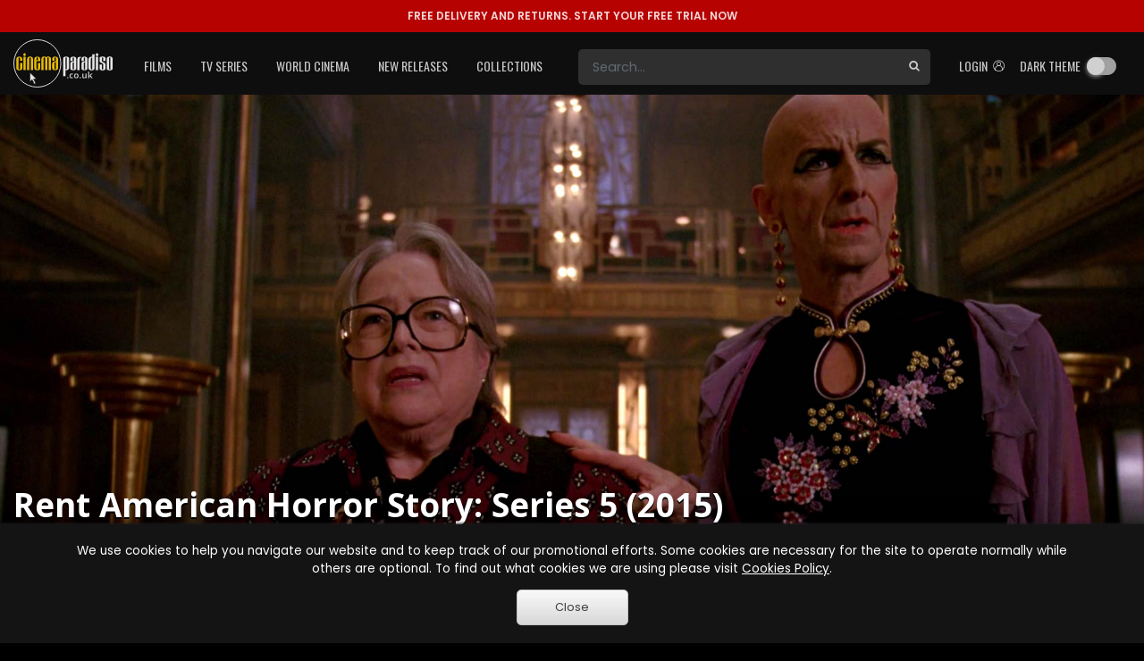

--- FILE ---
content_type: text/html; charset=utf-8
request_url: https://www.cinemaparadiso.co.uk/rentals/american-horror-story-series-5-195819.html
body_size: 128115
content:


<!DOCTYPE html >
<html>
<head id="Head1"><meta http-equiv="X-UA-Compatible" content="IE=edge" /><meta name="viewport" content="width=device-width, initial-scale=1" /><title>
	Rent American Horror Story: Series 5 (2015) | CinemaParadiso.co.uk
</title><meta content="Cinema Paradiso" name="author" /><meta http-equiv="content-language" content="en-gb" /><meta property="og:site_name" content="CinemaParadiso.co.uk" /><meta content="Copyright Cinema Paradiso 2003-2020. All Rights Reserved." name="dcterms.rights" /><meta name="msapplication-config" content="none" /><link rel="shortcut icon" href="/rental-dvds/rental/img/favicon.ico" type="image/x-icon" /><link href="https://fonts.googleapis.com/css2?family=Oswald:wght@400;500&amp;family=Poppins:wght@400;600;700&amp;display=swap" rel="stylesheet" /><link rel="preconnect" href="https://fonts.googleapis.com" /><link rel="preconnect" href="https://fonts.gstatic.com" crossorigin="" /><link href="https://fonts.googleapis.com/css2?family=Poppins:wght@500;800&amp;display=swap" rel="stylesheet" />
        <link href="https://fonts.googleapis.com/css?family=Open+Sans:300,400,600,700,800" rel="stylesheet">
        
            <link href="/rental-dvds/rental/20251026.min.css" type="text/css" rel="stylesheet"/>
        
    <link rel="canonical" href="https://www.cinemaparadiso.co.uk/rentals/american-horror-story-series-5-195819.html" itemprop="url"/>
    <meta property="og:site_name" content="Cinema Paradiso" />
    <meta content property="og:title" content="American Horror Story: Series 5"/><meta content property="og:type" content="video.movie"/><meta content property="og:description" content="Check in to the fifth season of the deliciously diabolical series from creators Ryan Murphy and Brad Falchuk, starring a killer cast that includes Lady Gaga - in her Golden Globe-winning role as The Countess - along with Kathy Bates, Angela Bassett, ..."/><meta content property="og:url" content="https://www.cinemaparadiso.co.uk/rentals/american-horror-story-series-5-195819.html"/><meta content property="og:image" content="film-stills/953659-39706-clp-720.jpg"/><meta content property="fb:admins" content="1204896792"/>
    <style type="text/css">
        body {
            background-color: #000000;
        }
    </style>
    <script type = "application/ld+json">{"@context":"http:\/\/schema.org","@type":"Movie","aggregateRating":{"@type":"AggregateRating","bestRating":5,"ratingCount":35,"ratingValue":4,"worstRating":1},"image":"https:\/\/cdn-2.cinemaparadiso.co.uk\/1610101214304_h.jpg","name":"American Horror Story: Series 5"}</script>
<meta property="og:title" content="Rent American Horror Story: Series 5 (2015) | CinemaParadiso.co.uk" ><meta name="description" content="Rent American Horror Story: Series 5 (2015) for FREE as part of our trial offer. Check member ratings, watch trailer of American Horror Story: Series 5." /><meta property="og:description" content="Rent American Horror Story: Series 5 (2015) for FREE as part of our trial offer. Check member ratings, watch trailer of American Horror Story: Series 5." ></head>
<body id="body" class="Chrome109 not-logged-in no-js pg-background toggle-dark-theme">
    <!-- Google Tag Manager -->
    <script>
        window.dataLayer = window.dataLayer || [];
        window.dataLayer.push(
        {"ContentType":"Series","Director":"Ryan Murphy","FilmID":195819,"FilmTitle":"American Horror Story: Series 5","Genres":"TV Sci-Fi & Fantasy, TV Dramas, TV Horror, TV Mysteries","Medias":[{"Media":"DVD","ReleaseDate":"03\/10\/2016"},{"Media":"Blu-ray","ReleaseDate":"03\/10\/2016"}],"ProductionYear":"2015","Studio":"20th Century Fox","event":"film_page_view","type":"film_page_view"}
        );
        (function (w, d, s, l, i) {
            w[l] = w[l] || []; w[l].push({
                'gtm.start':
                    new Date().getTime(), event: 'gtm.js'
            }); var f = d.getElementsByTagName(s)[0],
                j = d.createElement(s), dl = l != 'dataLayer' ? '&l=' + l : ''; j.async = true; j.src =
                    'https://www.googletagmanager.com/gtm.js?id=' + i + dl; f.parentNode.insertBefore(j, f);
        })(window, document, 'script', 'dataLayer', 'GTM-TT73ZJV');</script>
     
    
    <!-- Google Tag Manager (noscript) -->
    <noscript>
        <iframe src="https://www.googletagmanager.com/ns.html?id=GTM-TT73ZJV"
            height="0" width="0" style="display: none; visibility: hidden"></iframe>
    </noscript>
    <!-- End Google Tag Manager (noscript) -->

    
    <header id="header" class="toggle-dark-theme dark-theme has-topbar">
    <div id="pTopBar" class="alert alert-error alert-topbar">
	
        <a href='https://www.cinemaparadiso.co.uk/create-account'><span class="free-delivery-title">FREE DELIVERY AND RETURNS.&nbsp;</span>START YOUR FREE TRIAL NOW</a>
    
</div>
    <div id="navWrapper">
        <nav class="navbar navbar-expand-lg main-nav">
            <div class="container page-holder body-padding">
                <div class="logo-content">
                    <button id="toggleNavBtn" class="navbar-toggler collapsed" type="button" aria-controls="mainNavList" aria-expanded="false" aria-label="Toggle navigation">
                        <span class="navbar-toggler-icon"></span>
                    </button>
                    <a class="logo" href='https://www.cinemaparadiso.co.uk'>
                        <img src="/shared-w/images/logo.svg" alt="Cinema Paradiso" />
                    </a>
                </div>
                <div id="pSettings" class="right-box">
	
                    <ul class="navbar-nav">
                        <li id="searchToggle" class="nav-item search">
                            <a role="button" class="btn-search-toggle collapsed" aria-controls="searchForm" aria-expanded="false" aria-label="Toggle search">
                                <span class="ic cpi-search"></span>
                            </a>
                        </li>
                        <li id="login" class="nav-item">
                            <a id="hplLogIn" class="nav-link" href="https://www.cinemaparadiso.co.uk/account/login">
                                <span class="text">
                                    Login&nbsp;
                                </span>
                                <span class="ic cpi-user-2"></span>
                            </a>
                        </li>
                        <li id="darkMode" class="nav-item dark-mode-toggle-not-logged-in">
                            <div class="nav-link"><div class="dropdown-item dark-theme-btn-box"><span class="cpi-dark-theme icon"></span><div class="cp-checkbox-toggle"><label>Dark theme</label><input type="checkbox" class="cb-update-dark-theme"/></div></div></div>
                        </li>
                        
                        
                        
                        
                    </ul>
                
</div>
                <div id="pSearchForm" class="collapse">
	
                    <form id="form-search" name="form-search" class="search-box" method="post" action='https://www.cinemaparadiso.co.uk/catalog-w/Search.aspx'>
                        <div id="search-wrapper" class="search-group">
                            <input id="form-search-field" type="text" class="form-control search" name="form-search-field" placeholder="Search..." aria-label="Search" />
                            <button id="form-search-button" type="submit" class="btn-search">
                                <span class="ic cpi-search"></span>
                            </button>
                        </div>
                    </form>
                
</div>
                <div id="mainNavList" class="collapse navbar-collapse">
	
                    <ul class="navbar-nav">
                        <li class="nav-item dropdown">
                            <a id="filmsDropdown" class="nav-link dropdown-toggle" role="button" aria-expanded="false" href="https://www.cinemaparadiso.co.uk/films">Films</a>
                            <div id="hd_ctrHeader_ctl00_Films_new2_pDDMenu" class="dropdown-menu cp-menu-box menu-table" aria-labelledby="filmsDropdown">
		
    <div class="col">
        
        <a class="dropdown-item" href="https://www.cinemaparadiso.co.uk/films/cinema-paradisos-top-100-films">Cinema Paradiso's Top 100 Films</a>
        
    
        <a class="dropdown-item" href="https://www.cinemaparadiso.co.uk/films/films-coming-soon">Films Coming Soon</a>
        
    
        <a class="dropdown-item" href="https://www.cinemaparadiso.co.uk/films/films-in-cinema">Films in Cinema</a>
        
    
        <a class="dropdown-item" href="https://www.cinemaparadiso.co.uk/films/new-film-dvd-releases">New Film DVD Releases</a>
        
    
    </div>
    <div id="hd_ctrHeader_ctl00_Films_new2_pDivider" class="dropdown-divider">

		</div>
    <div class="col">
        <div class="col-content cp-scroll">
            <div class="items">
                
        <a class="dropdown-item" href="https://www.cinemaparadiso.co.uk/films/british-films">British Films</a>
        
    
        <a class="dropdown-item" href="https://www.cinemaparadiso.co.uk/films/action-and-adventure-films">Action & Adventure Films</a>
        
    
        <a class="dropdown-item" href="https://www.cinemaparadiso.co.uk/films/adult-films">Adult Films</a>
        
    
        <a class="dropdown-item" href="https://www.cinemaparadiso.co.uk/films/anime-and-animation-films">Anime & Animation Films</a>
        
    
        <a class="dropdown-item" href="https://www.cinemaparadiso.co.uk/films/bollywood-films">Bollywood Films</a>
        
    
        <a class="dropdown-item" href="https://www.cinemaparadiso.co.uk/films/children-and-family-films">Children & Family Films</a>
        
    
        <a class="dropdown-item" href="https://www.cinemaparadiso.co.uk/films/classic-films">Classic Films</a>
        
    
        <a class="dropdown-item" href="https://www.cinemaparadiso.co.uk/films/comedy-films">Comedy Films</a>
        
    
        <a class="dropdown-item" href="https://www.cinemaparadiso.co.uk/films/documentary-films">Documentary Films</a>
        
    
        <a class="dropdown-item" href="https://www.cinemaparadiso.co.uk/films/drama-films">Drama Films</a>
        
    
        <a class="dropdown-item" href="https://www.cinemaparadiso.co.uk/films/collections">Film Collections</a>
        
    
        <a class="dropdown-item" href="https://www.cinemaparadiso.co.uk/films/horror-films">Horror Films</a>
        
    
        <a class="dropdown-item" href="https://www.cinemaparadiso.co.uk/films/lesbian-and-gay-films">Lesbian & Gay Films</a>
        
    
        <a class="dropdown-item" href="https://www.cinemaparadiso.co.uk/films/music-and-musicals-films">Music & Musicals Films</a>
        
    
        <a class="dropdown-item" href="https://www.cinemaparadiso.co.uk/films/performing-arts-films">Performing Arts Films</a>
        
    
        <a class="dropdown-item" href="https://www.cinemaparadiso.co.uk/films/romantic-films">Romantic Films</a>
        
    
        <a class="dropdown-item" href="https://www.cinemaparadiso.co.uk/films/sci-fi-and-fantasy-films">Sci-Fi & Fantasy Films</a>
        
    
        <a class="dropdown-item" href="https://www.cinemaparadiso.co.uk/films/special-interest-films">Special Interest Films</a>
        
    
        <a class="dropdown-item" href="https://www.cinemaparadiso.co.uk/films/sports-and-sport-films">Sports & Sport Films</a>
        
    
        <a class="dropdown-item" href="https://www.cinemaparadiso.co.uk/films/thriller-films">Thriller Films</a>
        
    
            </div>
        </div>
    </div>

	</div>

                        </li>
                        <li class="nav-item dropdown">
                            <a id="tvSeriesDropdown" class="nav-link dropdown-toggle" role="button" aria-expanded="false" href="https://www.cinemaparadiso.co.uk/tv-series">TV Series</a>
                            <div id="hd_ctrHeader_ctl00_TVSeries_new2_pDDMenu" class="dropdown-menu cp-menu-box menu-table" aria-labelledby="tvSeriesDropdown">
		
    <div class="col">
        
        <a class="dropdown-item" href="https://www.cinemaparadiso.co.uk/tv-series/new-tv-releases">New TV Series</a>
        
    
        <a class="dropdown-item" href="https://www.cinemaparadiso.co.uk/tv-series/top-100-tv-series">Top 100 TV Series</a>
        
    
        <a class="dropdown-item" href="https://www.cinemaparadiso.co.uk/tv-series/tv-series-coming-soon">TV Series Coming Soon</a>
        
    
    </div>
    <div id="hd_ctrHeader_ctl00_TVSeries_new2_pDivider" class="dropdown-divider">

		</div>
    <div class="col">
        <div class="col-content cp-scroll">
            <div class="items">
                
        <a class="dropdown-item" href="https://www.cinemaparadiso.co.uk/tv-series/british-tv">British TV</a>
        
    
        <a class="dropdown-item" href="https://www.cinemaparadiso.co.uk/films/children-and-family-films/kids-tv">Kid's TV</a>
        
    
        <a class="dropdown-item" href="https://www.cinemaparadiso.co.uk/tv-series/tv-action-and-adventure">TV Action & Adventure</a>
        
    
        <a class="dropdown-item" href="https://www.cinemaparadiso.co.uk/tv-series/tv-animated-comedies">TV Animated Comedies</a>
        
    
        <a class="dropdown-item" href="https://www.cinemaparadiso.co.uk/tv-series/tv-anime-and-animation">TV Anime & Animation</a>
        
    
        <a class="dropdown-item" href="https://www.cinemaparadiso.co.uk/tv-series/tv-children-and-family">TV Children & Family</a>
        
    
        <a class="dropdown-item" href="https://www.cinemaparadiso.co.uk/tv-series/tv-classics">TV Classics</a>
        
    
        <a class="dropdown-item" href="https://www.cinemaparadiso.co.uk/tv-series/tv-comedies">TV Comedies</a>
        
    
        <a class="dropdown-item" href="https://www.cinemaparadiso.co.uk/tv-series/tv-courtroom-dramas">TV Courtroom Dramas</a>
        
    
        <a class="dropdown-item" href="https://www.cinemaparadiso.co.uk/tv-series/tv-crimes">TV Crimes</a>
        
    
        <a class="dropdown-item" href="https://www.cinemaparadiso.co.uk/tv-series/tv-documentaries">TV Documentaries</a>
        
    
        <a class="dropdown-item" href="https://www.cinemaparadiso.co.uk/tv-series/tv-dramas">TV Dramas</a>
        
    
        <a class="dropdown-item" href="https://www.cinemaparadiso.co.uk/tv-series/tv-general">TV General</a>
        
    
        <a class="dropdown-item" href="https://www.cinemaparadiso.co.uk/tv-series/tv-horror">TV Horror</a>
        
    
        <a class="dropdown-item" href="https://www.cinemaparadiso.co.uk/tv-series/tv-medical-dramas">TV Medical Dramas</a>
        
    
        <a class="dropdown-item" href="https://www.cinemaparadiso.co.uk/tv-series/tv-military-and-war-dramas">TV Military & War Dramas</a>
        
    
        <a class="dropdown-item" href="https://www.cinemaparadiso.co.uk/tv-series/tv-mysteries">TV Mysteries</a>
        
    
        <a class="dropdown-item" href="https://www.cinemaparadiso.co.uk/tv-series/political">TV Political</a>
        
    
        <a class="dropdown-item" href="https://www.cinemaparadiso.co.uk/tv-series/tv-reality-programming">TV Reality Programming</a>
        
    
        <a class="dropdown-item" href="https://www.cinemaparadiso.co.uk/tv-series/tv-romance">TV Romance</a>
        
    
        <a class="dropdown-item" href="https://www.cinemaparadiso.co.uk/tv-series/tv-sci-fi-and-fantasy">TV Sci-Fi & Fantasy</a>
        
    
        <a class="dropdown-item" href="https://www.cinemaparadiso.co.uk/tv-series/collections">TV Series Collections</a>
        
    
        <a class="dropdown-item" href="https://www.cinemaparadiso.co.uk/tv-series/tv-sitcoms">TV Sitcoms</a>
        
    
        <a class="dropdown-item" href="https://www.cinemaparadiso.co.uk/tv-series/tv-soaps">TV Soaps</a>
        
    
        <a class="dropdown-item" href="https://www.cinemaparadiso.co.uk/tv-series/tv-teen-dramas">TV Teen Dramas</a>
        
    
        <a class="dropdown-item" href="https://www.cinemaparadiso.co.uk/tv-series/tv-thrillers">TV Thrillers</a>
        
    
        <a class="dropdown-item" href="https://www.cinemaparadiso.co.uk/tv-series/tv-westerns">TV Westerns</a>
        
    
            </div>
        </div>
    </div>

	</div>

                        </li>
                        <li class="nav-item dropdown">
                            <a id="worldCinemaDropdown" class="nav-link dropdown-toggle" role="button" aria-expanded="false" href="https://www.cinemaparadiso.co.uk/world-cinema">World Cinema</a>
                            <div id="hd_ctrHeader_ctl00_WorldCinema_new2_pDDMenu" class="dropdown-menu cp-menu-box menu-table" aria-labelledby="worldCinemaDropdown">
		
    <div class="col">
        
        <a class="dropdown-item" href="https://www.cinemaparadiso.co.uk/world-cinema/new-world-cinema-releases">New World Cinema Releases</a>
        
    
        <a class="dropdown-item" href="https://www.cinemaparadiso.co.uk/world-cinema/top-100-films">Top 100 Films</a>
        
    
        <a class="dropdown-item" href="https://www.cinemaparadiso.co.uk/world-cinema/world-cinema-films-coming-soon">World Cinema Films Coming Soon</a>
        
    
    </div>
    <div id="hd_ctrHeader_ctl00_WorldCinema_new2_pDivider" class="dropdown-divider">

		</div>
    <div class="col">
        <div class="col-content cp-scroll">
            <div class="items">
                
        <a class="dropdown-item" href="https://www.cinemaparadiso.co.uk/world-cinema/afghanistan-films">Afghanistan films</a>
        
    
        <a class="dropdown-item" href="https://www.cinemaparadiso.co.uk/world-cinema/albanian-films">Albanian films</a>
        
    
        <a class="dropdown-item" href="https://www.cinemaparadiso.co.uk/world-cinema/algerian-films">Algerian films</a>
        
    
        <a class="dropdown-item" href="https://www.cinemaparadiso.co.uk/world-cinema/argentinian-films">Argentinian films</a>
        
    
        <a class="dropdown-item" href="https://www.cinemaparadiso.co.uk/world-cinema/australian-films">Australian films</a>
        
    
        <a class="dropdown-item" href="https://www.cinemaparadiso.co.uk/world-cinema/austrian-films">Austrian films</a>
        
    
        <a class="dropdown-item" href="https://www.cinemaparadiso.co.uk/world-cinema/bangladeshi-films">Bangladeshi films</a>
        
    
        <a class="dropdown-item" href="https://www.cinemaparadiso.co.uk/world-cinema/belgian-films">Belgian films</a>
        
    
        <a class="dropdown-item" href="https://www.cinemaparadiso.co.uk/world-cinema/bolivian-films">Bolivian films</a>
        
    
        <a class="dropdown-item" href="https://www.cinemaparadiso.co.uk/world-cinema/bosnian-films">Bosnian films</a>
        
    
        <a class="dropdown-item" href="https://www.cinemaparadiso.co.uk/world-cinema/brazilian-films">Brazilian films</a>
        
    
        <a class="dropdown-item" href="https://www.cinemaparadiso.co.uk/world-cinema/bulgarian-films">Bulgarian films</a>
        
    
        <a class="dropdown-item" href="https://www.cinemaparadiso.co.uk/world-cinema/cambodian-films">Cambodian films</a>
        
    
        <a class="dropdown-item" href="https://www.cinemaparadiso.co.uk/world-cinema/canadian-films">Canadian films</a>
        
    
        <a class="dropdown-item" href="https://www.cinemaparadiso.co.uk/world-cinema/chilean-films">Chilean films</a>
        
    
        <a class="dropdown-item" href="https://www.cinemaparadiso.co.uk/world-cinema/chinese-films">Chinese films</a>
        
    
        <a class="dropdown-item" href="https://www.cinemaparadiso.co.uk/world-cinema/colombian-films">Colombian films</a>
        
    
        <a class="dropdown-item" href="https://www.cinemaparadiso.co.uk/world-cinema/croatian-films">Croatian films</a>
        
    
        <a class="dropdown-item" href="https://www.cinemaparadiso.co.uk/world-cinema/cuban-films">Cuban films</a>
        
    
        <a class="dropdown-item" href="https://www.cinemaparadiso.co.uk/world-cinema/czech-films">Czech films</a>
        
    
        <a class="dropdown-item" href="https://www.cinemaparadiso.co.uk/world-cinema/czechoslovakian-films">Czechoslovakian films</a>
        
    
        <a class="dropdown-item" href="https://www.cinemaparadiso.co.uk/world-cinema/danish-films">Danish films</a>
        
    
        <a class="dropdown-item" href="https://www.cinemaparadiso.co.uk/world-cinema/dutch-films">Dutch films</a>
        
    
        <a class="dropdown-item" href="https://www.cinemaparadiso.co.uk/world-cinema/egyptian-films">Egyptian films</a>
        
    
        <a class="dropdown-item" href="https://www.cinemaparadiso.co.uk/world-cinema/estonian-films">Estonian films</a>
        
    
        <a class="dropdown-item" href="https://www.cinemaparadiso.co.uk/world-cinema/ethiopian-films">Ethiopian films</a>
        
    
        <a class="dropdown-item" href="https://www.cinemaparadiso.co.uk/world-cinema/finnish-films">Finnish films</a>
        
    
        <a class="dropdown-item" href="https://www.cinemaparadiso.co.uk/world-cinema/french-films">French films</a>
        
    
        <a class="dropdown-item" href="https://www.cinemaparadiso.co.uk/world-cinema/georgian-films">Georgian films</a>
        
    
        <a class="dropdown-item" href="https://www.cinemaparadiso.co.uk/world-cinema/german-films">German films</a>
        
    
        <a class="dropdown-item" href="https://www.cinemaparadiso.co.uk/world-cinema/greek-films">Greek films</a>
        
    
        <a class="dropdown-item" href="https://www.cinemaparadiso.co.uk/world-cinema/guatemala">Guatemala</a>
        
    
        <a class="dropdown-item" href="https://www.cinemaparadiso.co.uk/world-cinema/holland-films">Holland films</a>
        
    
        <a class="dropdown-item" href="https://www.cinemaparadiso.co.uk/world-cinema/hong-kong-films">Hong Kong films</a>
        
    
        <a class="dropdown-item" href="https://www.cinemaparadiso.co.uk/world-cinema/hungarian-films">Hungarian films</a>
        
    
        <a class="dropdown-item" href="https://www.cinemaparadiso.co.uk/world-cinema/icelandic-films">Icelandic films</a>
        
    
        <a class="dropdown-item" href="https://www.cinemaparadiso.co.uk/world-cinema/indian-films">Indian films</a>
        
    
        <a class="dropdown-item" href="https://www.cinemaparadiso.co.uk/world-cinema/indonesian-films">Indonesian films</a>
        
    
        <a class="dropdown-item" href="https://www.cinemaparadiso.co.uk/world-cinema/iranian-films">Iranian films</a>
        
    
        <a class="dropdown-item" href="https://www.cinemaparadiso.co.uk/world-cinema/iraqi-films">Iraqi films</a>
        
    
        <a class="dropdown-item" href="https://www.cinemaparadiso.co.uk/world-cinema/irish-films">Irish films</a>
        
    
        <a class="dropdown-item" href="https://www.cinemaparadiso.co.uk/world-cinema/israeli-films">Israeli films</a>
        
    
        <a class="dropdown-item" href="https://www.cinemaparadiso.co.uk/world-cinema/italian-films">Italian films</a>
        
    
        <a class="dropdown-item" href="https://www.cinemaparadiso.co.uk/world-cinema/jamaican-films">Jamaican films</a>
        
    
        <a class="dropdown-item" href="https://www.cinemaparadiso.co.uk/world-cinema/japanese-films">Japanese films</a>
        
    
        <a class="dropdown-item" href="https://www.cinemaparadiso.co.uk/world-cinema/kazakhstani-films">Kazakhstani films</a>
        
    
        <a class="dropdown-item" href="https://www.cinemaparadiso.co.uk/world-cinema/kenyan-films">Kenyan films</a>
        
    
        <a class="dropdown-item" href="https://www.cinemaparadiso.co.uk/world-cinema/korean-films">Korean films</a>
        
    
        <a class="dropdown-item" href="https://www.cinemaparadiso.co.uk/world-cinema/kyrgyzstani-films">Kyrgyzstani films</a>
        
    
        <a class="dropdown-item" href="https://www.cinemaparadiso.co.uk/world-cinema/latvian-films">Latvian films</a>
        
    
        <a class="dropdown-item" href="https://www.cinemaparadiso.co.uk/world-cinema/lebanese-films">Lebanese films</a>
        
    
        <a class="dropdown-item" href="https://www.cinemaparadiso.co.uk/world-cinema/lithuanian-films">Lithuanian films</a>
        
    
        <a class="dropdown-item" href="https://www.cinemaparadiso.co.uk/world-cinema/luxembourgian-films">Luxembourgian films</a>
        
    
        <a class="dropdown-item" href="https://www.cinemaparadiso.co.uk/world-cinema/malaysian-films">Malaysian films</a>
        
    
        <a class="dropdown-item" href="https://www.cinemaparadiso.co.uk/world-cinema/malian-films">Malian films</a>
        
    
        <a class="dropdown-item" href="https://www.cinemaparadiso.co.uk/world-cinema/mexican-films">Mexican films</a>
        
    
        <a class="dropdown-item" href="https://www.cinemaparadiso.co.uk/world-cinema/mongolian-films">Mongolian films</a>
        
    
        <a class="dropdown-item" href="https://www.cinemaparadiso.co.uk/world-cinema/moroccan-films">Moroccan films</a>
        
    
        <a class="dropdown-item" href="https://www.cinemaparadiso.co.uk/world-cinema/nepali-films">Nepali films</a>
        
    
        <a class="dropdown-item" href="https://www.cinemaparadiso.co.uk/world-cinema/new-zealands-films">New Zealand's films</a>
        
    
        <a class="dropdown-item" href="https://www.cinemaparadiso.co.uk/world-cinema/nigerian-films">Nigerian films</a>
        
    
        <a class="dropdown-item" href="https://www.cinemaparadiso.co.uk/world-cinema/norwegian-films">Norwegian films</a>
        
    
        <a class="dropdown-item" href="https://www.cinemaparadiso.co.uk/world-cinema/pakistani-films">Pakistani films</a>
        
    
        <a class="dropdown-item" href="https://www.cinemaparadiso.co.uk/world-cinema/palestinian-films">Palestinian films</a>
        
    
        <a class="dropdown-item" href="https://www.cinemaparadiso.co.uk/world-cinema/peruvian-films">Peruvian films</a>
        
    
        <a class="dropdown-item" href="https://www.cinemaparadiso.co.uk/world-cinema/philippine-films">Philippine films</a>
        
    
        <a class="dropdown-item" href="https://www.cinemaparadiso.co.uk/world-cinema/polish-films">Polish films</a>
        
    
        <a class="dropdown-item" href="https://www.cinemaparadiso.co.uk/world-cinema/portuguese-films">Portuguese films</a>
        
    
        <a class="dropdown-item" href="https://www.cinemaparadiso.co.uk/world-cinema/puerto-rican-films">Puerto Rican films</a>
        
    
        <a class="dropdown-item" href="https://www.cinemaparadiso.co.uk/world-cinema/republic-of-macedonia-films">Republic of Macedonia films</a>
        
    
        <a class="dropdown-item" href="https://www.cinemaparadiso.co.uk/world-cinema/romanian-films">Romanian films</a>
        
    
        <a class="dropdown-item" href="https://www.cinemaparadiso.co.uk/world-cinema/russian-films">Russian films</a>
        
    
        <a class="dropdown-item" href="https://www.cinemaparadiso.co.uk/world-cinema/saudi-arabian-films">Saudi Arabian films</a>
        
    
        <a class="dropdown-item" href="https://www.cinemaparadiso.co.uk/world-cinema/senegal-films">Senegal films</a>
        
    
        <a class="dropdown-item" href="https://www.cinemaparadiso.co.uk/world-cinema/serbian-films">Serbian films</a>
        
    
        <a class="dropdown-item" href="https://www.cinemaparadiso.co.uk/world-cinema/singaporean-films">Singaporean films</a>
        
    
        <a class="dropdown-item" href="https://www.cinemaparadiso.co.uk/world-cinema/slovakia">Slovakia</a>
        
    
        <a class="dropdown-item" href="https://www.cinemaparadiso.co.uk/world-cinema/slovenian-films">Slovenian films</a>
        
    
        <a class="dropdown-item" href="https://www.cinemaparadiso.co.uk/world-cinema/south-african-films">South African films</a>
        
    
        <a class="dropdown-item" href="https://www.cinemaparadiso.co.uk/world-cinema/soviet-union-films">Soviet Union films</a>
        
    
        <a class="dropdown-item" href="https://www.cinemaparadiso.co.uk/world-cinema/spanish-films">Spanish films</a>
        
    
        <a class="dropdown-item" href="https://www.cinemaparadiso.co.uk/world-cinema/sri-lankan-films">Sri Lankan films</a>
        
    
        <a class="dropdown-item" href="https://www.cinemaparadiso.co.uk/world-cinema/swedish-films">Swedish films</a>
        
    
        <a class="dropdown-item" href="https://www.cinemaparadiso.co.uk/world-cinema/swiss-films">Swiss films</a>
        
    
        <a class="dropdown-item" href="https://www.cinemaparadiso.co.uk/world-cinema/taiwanese-films">Taiwanese films</a>
        
    
        <a class="dropdown-item" href="https://www.cinemaparadiso.co.uk/world-cinema/thai-films">Thai films</a>
        
    
        <a class="dropdown-item" href="https://www.cinemaparadiso.co.uk/world-cinema/tunisian-films">Tunisian films</a>
        
    
        <a class="dropdown-item" href="https://www.cinemaparadiso.co.uk/world-cinema/turkish-films">Turkish films</a>
        
    
        <a class="dropdown-item" href="https://www.cinemaparadiso.co.uk/world-cinema/ugandan-films">Uganda</a>
        
    
        <a class="dropdown-item" href="https://www.cinemaparadiso.co.uk/world-cinema/ukrainian-films">Ukrainian films</a>
        
    
        <a class="dropdown-item" href="https://www.cinemaparadiso.co.uk/world-cinema/united-arab-emirates-films">United Arab Emirates films</a>
        
    
        <a class="dropdown-item" href="https://www.cinemaparadiso.co.uk/world-cinema/uruguayan-films">Uruguayan films</a>
        
    
        <a class="dropdown-item" href="https://www.cinemaparadiso.co.uk/world-cinema/venezuela-films">Venezuela films</a>
        
    
        <a class="dropdown-item" href="https://www.cinemaparadiso.co.uk/world-cinema/vietnamese-films">Vietnamese films</a>
        
    
        <a class="dropdown-item" href="https://www.cinemaparadiso.co.uk/world-cinema/yugoslavian-films">Yugoslavian films</a>
        
    
        <a class="dropdown-item" href="https://www.cinemaparadiso.co.uk/world-cinema/action-and-adventure">Action & Adventure</a>
        
    
        <a class="dropdown-item" href="https://www.cinemaparadiso.co.uk/world-cinema/adult">Adult</a>
        
    
        <a class="dropdown-item" href="https://www.cinemaparadiso.co.uk/world-cinema/anime-and-animation">Anime & Animation</a>
        
    
        <a class="dropdown-item" href="https://www.cinemaparadiso.co.uk/world-cinema/bollywood">Bollywood</a>
        
    
        <a class="dropdown-item" href="https://www.cinemaparadiso.co.uk/world-cinema/children-and-family">Children & Family</a>
        
    
        <a class="dropdown-item" href="https://www.cinemaparadiso.co.uk/world-cinema/classics">Classics</a>
        
    
        <a class="dropdown-item" href="https://www.cinemaparadiso.co.uk/world-cinema/comedy">Comedy</a>
        
    
        <a class="dropdown-item" href="https://www.cinemaparadiso.co.uk/world-cinema/documentary">Documentary</a>
        
    
        <a class="dropdown-item" href="https://www.cinemaparadiso.co.uk/world-cinema/drama">Drama</a>
        
    
        <a class="dropdown-item" href="https://www.cinemaparadiso.co.uk/world-cinema/horror">Horror</a>
        
    
        <a class="dropdown-item" href="https://www.cinemaparadiso.co.uk/world-cinema/lesbian-and-gay">Lesbian & Gay</a>
        
    
        <a class="dropdown-item" href="https://www.cinemaparadiso.co.uk/world-cinema/music-and-musicals">Music & Musicals</a>
        
    
        <a class="dropdown-item" href="https://www.cinemaparadiso.co.uk/world-cinema/performing-arts">Performing Arts</a>
        
    
        <a class="dropdown-item" href="https://www.cinemaparadiso.co.uk/world-cinema/romance">Romance</a>
        
    
        <a class="dropdown-item" href="https://www.cinemaparadiso.co.uk/world-cinema/sci-fi-and-fantasy">Sci-Fi & Fantasy</a>
        
    
        <a class="dropdown-item" href="https://www.cinemaparadiso.co.uk/world-cinema/special-interest">Special Interest</a>
        
    
        <a class="dropdown-item" href="https://www.cinemaparadiso.co.uk/world-cinema/sports-and-sport-films">Sports & Sport Films</a>
        
    
        <a class="dropdown-item" href="https://www.cinemaparadiso.co.uk/world-cinema/thrillers">Thrillers</a>
        
    
            </div>
        </div>
    </div>

	</div>

                        </li>
                        <li class="nav-item dropdown">
                            <a id="newReleasesDropdown" class="nav-link dropdown-toggle" role="button" aria-expanded="false" href="https://www.cinemaparadiso.co.uk/new-releases">New Releases</a>
                            <div id="hd_ctrHeader_ctl00_NewReleases_new2_pDDMenu" class="dropdown-menu cp-menu-box" aria-labelledby="newReleasesDropdown">
		
    <div class="col">
        
        <a class="dropdown-item" href="https://www.cinemaparadiso.co.uk/films/new-film-releases">New Film Releases</a>
        
    
        <a class="dropdown-item" href="https://www.cinemaparadiso.co.uk/tv-series/new-tv-releases">New TV Series</a>
        
    
        <a class="dropdown-item" href="https://www.cinemaparadiso.co.uk/world-cinema/new-world-cinema-releases">New World Cinema Releases</a>
        
    
        <a class="dropdown-item" href="https://www.cinemaparadiso.co.uk/news/">News</a>
        
    
    </div>
    
    <div class="col">
        <div class="col-content cp-scroll">
            <div class="items">
                
            </div>
        </div>
    </div>

	</div>

                        </li>
                        <li class="nav-item dropdown">
                            <a id="collectionsDropdown" class="nav-link dropdown-toggle" role="button" aria-expanded="false" href="https://www.cinemaparadiso.co.uk/collections">Collections</a>
                            <div id="hd_ctrHeader_ctl00_Collections_new2_pDDMenu" class="dropdown-menu cp-menu-box" aria-labelledby="collectionsDropdown">
		
    <div class="col">
        
        <a class="dropdown-item" href="https://www.cinemaparadiso.co.uk/films/collections">Film Collections</a>
        
    
        <a class="dropdown-item" href="https://www.cinemaparadiso.co.uk/tv-series/collections">TV Series Collections</a>
        
    
        <a class="dropdown-item" href="https://www.cinemaparadiso.co.uk/award-winners">Award Winners</a>
        
    
        <a class="dropdown-item" href="https://www.cinemaparadiso.co.uk/award-winners/nominations/bafta-2025.aspx">BAFTA Voting 2025</a>
        
    
        <a class="dropdown-item" href="https://www.cinemaparadiso.co.uk/award-winners/nominations/oscar-2025.aspx">Oscar Voting 2025</a>
        
    
        <div class="dropdown-divider">

		</div>
        
    
        <a class="dropdown-item" href="https://www.cinemaparadiso.co.uk/films/collections/film-history/the-history-of-film/cinema-paradisos-2025-centenary-club-october--december-part-2">Cinema Paradiso's 2025 Centenary Club: October - December: Part 2</a>
        
    
        <a class="dropdown-item" href="https://www.cinemaparadiso.co.uk/films/collections/film-history/the-history-of-film/cinema-paradisos-2025-centenary-club-october--december-part-1">Cinema Paradiso's 2025 Centenary Club: October - December: Part 1</a>
        
    
        <a class="dropdown-item" href="https://www.cinemaparadiso.co.uk/films/collections/the-instant-experts-guide/remembering-rob-reiner-an-instant-experts-special">Remembering Rob Reiner: An Instant Expert's Special</a>
        
    
    </div>
    
    <div class="col">
        <div class="col-content cp-scroll">
            <div class="items">
                
            </div>
        </div>
    </div>

	</div>

                        </li>
                        
                        <li id="darkModeMobile" class="nav-item dark-mode-toggle-not-logged-in-mobile">
                            <div class="nav-link"><div class="dropdown-item dark-theme-btn-box"><span class="cpi-dark-theme icon"></span><div class="cp-checkbox-toggle"><label>Dark theme</label><input type="checkbox" class="cb-update-dark-theme"/></div></div></div>
                        </li>
                    </ul>
                
</div>
                <div id="notificationsMobile" class="collapse navbar-collapse"></div>
                <div id="customerMenuMobile" class="collapse navbar-collapse">
                    
                </div>
            </div>
        </nav>
    </div>
    <div id="loader-line"></div>
</header>
<div class="header-spacer"></div>


    
    <div itemscope itemtype="http://schema.org/Movie" class="">
        <div id="mB_ctl00_p" class="images-wrapper has-main-image">
	
    <div id="mB_ctl00_ctl00_panImageBox" class="main-image-section large-pic">
		
    <div id="mB_ctl00_ctl00_panImage" class="main-image" style="background-image: url(https://cdn-3.cinemaparadiso.co.uk/film-stills/953659-39706-clp-1915.jpg);">

		</div>
    <div id="bottom-vignette">
        
    </div>
    <div id="mB_ctl00_ctl00_ctl01_pIB" class="title-buttons-section">
			
    <div class="page-holder body-padding content">
        <div class="title">
            <div id="mB_ctl00_ctl00_ctl01_panH1">
				
                <h1>
                    Rent <span id="mB_ctl00_ctl00_ctl01_lblMediaTitle" itemprop="name">American Horror Story: Series 5 (2015)</span></h1>
            
			</div>
            
        </div>
        <div class="summary">
            <span class="rating-box">
                <div class="star-box full-rate created" data-type="WithNotInterestedButton" data-filmid="195819" data-userrating="-1" data-filmrating="4"><span title="Not interested" class="star not-interested cpi-blocked" data-rating="0"></span><span title="Click to rate 'Hated It'" class="star film-rating cpi-star-full" data-rating="1"></span><span title="Click to rate 'Did not Like It'" class="star film-rating cpi-star-full" data-rating="2"></span><span title="Click to rate 'Liked It'" class="star film-rating cpi-star-full" data-rating="3"></span><span title="Click to rate 'Really Liked It'" class="star film-rating cpi-star-full" data-rating="4"></span><span title="Click to rate 'Loved It'" class="star empty cpi-star-full" data-rating="5"></span></div></span>
            <span class="ratMessage mobile-second-line">
                <span><b itemprop="ratingValue">4.0</b> of <span itemprop="bestRating">5</span> from <span itemprop="ratingCount">35</span> ratings</span>
                
            </span>
            <div class="more-info-wrapper">
                <span id="mB_ctl00_ctl00_ctl01_lblClock" class="cpi-clock"></span>
                <span id="mB_ctl00_ctl00_ctl01_lblRuntime" class="runtime">10h 14min</span>
                <ul class="media-types"><li><span class="cpi-dvd cp-tab" title="DVD" data-json={"action":"media-format","filmId":0,"mediaTypeId":1}></span></li><li><span class="cpi-blu-ray cp-tab" title=" Blu-ray" data-json={"action":"media-format","filmId":0,"mediaTypeId":3}></span></li></ul>
            </div>
        </div>
        <div class="buttons clearfix">
            <div class="lst-btn btn-sze col-red"><a href="https://www.cinemaparadiso.co.uk/create-account">Sign up</a></div>
            <div id="mB_ctl00_ctl00_ctl01_panTrailer" class="button play-trailer" data-filmId="195819">
				
                <a class="transition-all"><span class="cpi-play"></span>Play trailer</a>
            
			</div>
        </div>
    </div>

		</div>


	</div>
<div class="page-holder stills-box">
    <a id="mB_ctl00_ctl00_hpGallery" class="transition-all show-gallery" href="https://www.cinemaparadiso.co.uk/rentals/american-horror-story-series-5-195819.html/gallery">Gallery <span class="cpi-dblarrow-right"></span></a>
    
<div class="glider-container clearfix">
    
            <div id="mB_ctl00_ctl00_ctl00_r_i_0" class="glider" data-i="0" style="background-image: url(https://cdn-3.cinemaparadiso.co.uk/film-stills/953711-39706-clp-720.jpg)">
		
                
            
	</div>
        
            <div id="mB_ctl00_ctl00_ctl00_r_i_1" class="glider" data-i="1" style="background-image: url(https://cdn-3.cinemaparadiso.co.uk/film-stills/953709-39706-clp-720.jpg)">
		
                
            
	</div>
        
            <div id="mB_ctl00_ctl00_ctl00_r_i_2" class="glider" data-i="2" style="background-image: url(https://cdn-3.cinemaparadiso.co.uk/film-stills/953706-39706-clp-720.jpg)">
		
                
            
	</div>
        
            <div id="mB_ctl00_ctl00_ctl00_r_i_3" class="glider" data-i="3" style="background-image: url(https://cdn-3.cinemaparadiso.co.uk/film-stills/953704-39706-clp-720.jpg)">
		
                
            
	</div>
        
            <div id="mB_ctl00_ctl00_ctl00_r_i_4" class="glider" data-i="4" style="background-image: url(https://cdn-3.cinemaparadiso.co.uk/film-stills/953710-39706-clp-720.jpg)">
		
                
            
	</div>
        
</div>

</div>


    <div class="film-main-text-area film-reviews-wrapper">
        <div class="page-holder page-holder-padding-bottom body-padding">
            
            <div id="series-navigator">
                
            </div>
            <div id="general-info-box" class="clearfix">
                

<div id="cover-box">
    <img id="mB_ctl00_ctl02_imgCover" itemprop="image" src="https://cdn-2.cinemaparadiso.co.uk/1610101214304_l.jpg" alt="Rent American Horror Story: Series 5 Online DVD &amp; Blu-ray Rental" />
</div>
<div id="general-details-box">
    
    <ul id="film-root-tabs" class="root-tabs">
        <li><span data-tab="overview" class="active">General info</span></li>
        <li>
            <span id="mB_ctl00_ctl02_lblFormats" data-tab="formats">Available formats</span>
        </li>
        <li>
            <a id="mB_ctl00_ctl02_hplShowMainSeries" href="https://www.cinemaparadiso.co.uk/rentals/american-horror-story-160514.html">All series</a>
        </li>
    </ul>
    <section id="overview" class="section active">
        <dl class="clearfix"><dt>Synopsis:</dt><dd><div class="show-more-box" itemprop="description">Check in to the fifth season of the deliciously diabolical series from creators Ryan Murphy and Brad Falchuk, starring a killer cast that includes Lady Gaga - in her Golden Globe-winning role as The Countess - along with Kathy Bates, Angela Bassett, Matt Bomer, Denis O'Hare and Sarah Paulson. A string of grisly murders is traced back to the sinister, sensuous Countess (Gaga), an infamous resident of the stylish Hotel Cortez in downtown Los Angeles.</div></dd><dt>Actors:</dt><dd><span itemprop="actors" itemscope itemtype="http://schema.org/Person"><a href="https://www.cinemaparadiso.co.uk/celebrity/kathy-bates" itemprop="url"><span itemprop="name">Kathy Bates</span></a></span>, <span itemprop="actors" itemscope itemtype="http://schema.org/Person"><a href="https://www.cinemaparadiso.co.uk/celebrity/sarah-paulson" itemprop="url"><span itemprop="name">Sarah Paulson</span></a></span>, <span itemprop="actors" itemscope itemtype="http://schema.org/Person"><a href="https://www.cinemaparadiso.co.uk/celebrity/evan-peters" itemprop="url"><span itemprop="name">Evan Peters</span></a></span>, <span itemprop="actors" itemscope itemtype="http://schema.org/Person"><a href="https://www.cinemaparadiso.co.uk/celebrity/wes-bentley" itemprop="url"><span itemprop="name">Wes Bentley</span></a></span>, <span itemprop="actors" itemscope itemtype="http://schema.org/Person"><a href="https://www.cinemaparadiso.co.uk/celebrity/matt-bomer" itemprop="url"><span itemprop="name">Matt Bomer</span></a></span>, <span itemprop="actors" itemscope itemtype="http://schema.org/Person"><a href="https://www.cinemaparadiso.co.uk/celebrity/chloe-sevigny" itemprop="url"><span itemprop="name">Chloë Sevigny</span></a></span>, <span itemprop="actors" itemscope itemtype="http://schema.org/Person"><a href="https://www.cinemaparadiso.co.uk/celebrity/denis-ohare" itemprop="url"><span itemprop="name">Denis O'Hare</span></a></span>, <span itemprop="actors" itemscope itemtype="http://schema.org/Person"><a href="https://www.cinemaparadiso.co.uk/celebrity/cheyenne-jackson" itemprop="url"><span itemprop="name">Cheyenne Jackson</span></a></span>, <span itemprop="actors" itemscope itemtype="http://schema.org/Person"><a href="https://www.cinemaparadiso.co.uk/celebrity/angela-bassett" itemprop="url"><span itemprop="name">Angela Bassett</span></a></span>, <span itemprop="actors" itemscope itemtype="http://schema.org/Person"><a href="https://www.cinemaparadiso.co.uk/celebrity/lady-gaga" itemprop="url"><span itemprop="name">Lady Gaga</span></a></span>, <span itemprop="actors" itemscope itemtype="http://schema.org/Person"><a href="https://www.cinemaparadiso.co.uk/celebrity/mare-winningham" itemprop="url"><span itemprop="name">Mare Winningham</span></a></span>, <span itemprop="actors" itemscope itemtype="http://schema.org/Person"><a href="https://www.cinemaparadiso.co.uk/celebrity/christine-estabrook" itemprop="url"><span itemprop="name">Christine Estabrook</span></a></span>, <span itemprop="actors" itemscope itemtype="http://schema.org/Person"><a href="https://www.cinemaparadiso.co.uk/celebrity/max-greenfield" itemprop="url"><span itemprop="name">Max Greenfield</span></a></span>, <span itemprop="actors" itemscope itemtype="http://schema.org/Person"><a href="https://www.cinemaparadiso.co.uk/celebrity/richard-t-jones" itemprop="url"><span itemprop="name">Richard T. Jones</span></a></span>, <span itemprop="actors" itemscope itemtype="http://schema.org/Person"><a href="https://www.cinemaparadiso.co.uk/celebrity/shree-crooks" itemprop="url"><span itemprop="name">Shree Crooks</span></a></span>, <span itemprop="actors" itemscope itemtype="http://schema.org/Person"><a href="https://www.cinemaparadiso.co.uk/celebrity/helena-mattsson" itemprop="url"><span itemprop="name">Helena Mattsson</span></a></span>, <span itemprop="actors" itemscope itemtype="http://schema.org/Person"><a href="https://www.cinemaparadiso.co.uk/celebrity/kamilla-alnes" itemprop="url"><span itemprop="name">Kamilla Alnes</span></a></span>, <span itemprop="actors" itemscope itemtype="http://schema.org/Person"><a href="https://www.cinemaparadiso.co.uk/celebrity/lennon-henry" itemprop="url"><span itemprop="name">Lennon Henry</span></a></span>, <span itemprop="actors" itemscope itemtype="http://schema.org/Person"><a href="https://www.cinemaparadiso.co.uk/celebrity/lyric-angel" itemprop="url"><span itemprop="name">Lyric Angel</span></a></span>, <span itemprop="actors" itemscope itemtype="http://schema.org/Person"><a href="https://www.cinemaparadiso.co.uk/celebrity/chasty-ballesteros" itemprop="url"><span itemprop="name">Chasty Ballesteros</span></a></span></dd><dt>Directors:</dt><dd><span itemprop="director" itemscope itemtype="http://schema.org/Person"><a href="https://www.cinemaparadiso.co.uk/celebrity/ryan-murphy" itemprop="url"><span itemprop="name">Ryan Murphy</span></a></span>, <span itemprop="director" itemscope itemtype="http://schema.org/Person"><a href="https://www.cinemaparadiso.co.uk/celebrity/bradley-buecker" itemprop="url"><span itemprop="name">Bradley Buecker</span></a></span>, <span itemprop="director" itemscope itemtype="http://schema.org/Person"><a href="https://www.cinemaparadiso.co.uk/celebrity/loni-peristere" itemprop="url"><span itemprop="name">Loni Peristere</span></a></span>, <span itemprop="director" itemscope itemtype="http://schema.org/Person"><a href="https://www.cinemaparadiso.co.uk/celebrity/michael-goi" itemprop="url"><span itemprop="name">Michael Goi</span></a></span>, <span itemprop="director" itemscope itemtype="http://schema.org/Person"><a href="https://www.cinemaparadiso.co.uk/celebrity/michael-uppendahl" itemprop="url"><span itemprop="name">Michael Uppendahl</span></a></span></dd><dt>Producers:</dt><dd><a href="https://www.cinemaparadiso.co.uk/celebrity/robert-m-williams-jr">Robert M. Williams Jr.</a></dd><dt>Creators:</dt><dd><a href="https://www.cinemaparadiso.co.uk/celebrity/brad-falchuk">Brad Falchuk</a>, <a href="https://www.cinemaparadiso.co.uk/celebrity/ryan-murphy">Ryan Murphy</a></dd><dt>Writers:</dt><dd><a href="https://www.cinemaparadiso.co.uk/celebrity/brad-falchuk">Brad Falchuk</a>, <a href="https://www.cinemaparadiso.co.uk/celebrity/ryan-murphy">Ryan Murphy</a>, <a href="https://www.cinemaparadiso.co.uk/celebrity/john-j-gray">John J. Gray</a>, <a href="https://www.cinemaparadiso.co.uk/celebrity/crystal-liu">Crystal Liu</a>, <a href="https://www.cinemaparadiso.co.uk/celebrity/todd-kubrak">Todd Kubrak</a>, <a href="https://www.cinemaparadiso.co.uk/celebrity/tim-minear">Tim Minear</a>, <a href="https://www.cinemaparadiso.co.uk/celebrity/james-wong">James Wong</a>, <a href="https://www.cinemaparadiso.co.uk/celebrity/jennifer-salt">Jennifer Salt</a>, <a href="https://www.cinemaparadiso.co.uk/celebrity/ned-martel">Ned Martel</a></dd><dt>Studio:</dt><dd>20th Century Fox</dd><dt>Genres:</dt><dd><a href="https://www.cinemaparadiso.co.uk/tv-series/tv-dramas">TV Dramas</a>, <a href="https://www.cinemaparadiso.co.uk/tv-series/tv-horror">TV Horror</a>, <a href="https://www.cinemaparadiso.co.uk/tv-series/tv-mysteries">TV Mysteries</a>, <a href="https://www.cinemaparadiso.co.uk/tv-series/tv-sci-fi-and-fantasy">TV Sci-Fi & Fantasy</a></dd><dt>Collections:</dt><dd><a href="https://www.cinemaparadiso.co.uk/films/collections/what-to-watch/films-to-watch-if-you-like/10-films-to-watch-if-you-like-a-star-is-born">10 Films to Watch if You Like A Star Is Born</a>, <a href="https://www.cinemaparadiso.co.uk/films/collections/what-to-watch/films-to-watch-if-you-like">Films to Watch If You Like...</a>, <a href="https://www.cinemaparadiso.co.uk/films/collections/getting-to-know">Getting to Know...</a>, <a href="https://www.cinemaparadiso.co.uk/films/collections/getting-to-know/getting-to-know-angela-bassett">Getting to Know: Angela Bassett</a></dd></dl>
    </section>
    <section id="formats" class="section">
        <div>
            <ul id="film-format-tabs" class="format-tabs">
                <li><span data-title="dvd" data-details='{"Media":"DVD","ReleaseDate":"03\/10\/2016"}' data-tab="format-1" Class="active cpi-dvd" title="Click To see details For DVD format"></span></li><li><span data-title="blu-ray" data-details='{"Media":"Blu-ray","ReleaseDate":"03\/10\/2016"}' data-tab="format-3" Class=" cpi-blu-ray" title="Click To see details For Blu-ray format"></span></li>
            </ul>
           
            <section id="format-1"  class="section active hide-items"><dl id="format-1" class="clearfix"><dt>BBFC:</dt><dd class="bbfc"><img class="bbfc-svg-icon" src="/shared-w/images/BBFC-18.svg"></dd><dt>Release Date:</dt><dd>03/10/2016</dd><dt>Run Time:</dt><dd>614 minutes</dd><dt>Languages:</dt><dd>English Dolby Digital 5.1</dd><dt>Subtitles:</dt><dd>English Hard of Hearing</dd><dt>DVD Regions:</dt><dd>Region 2</dd><dt>Formats:</dt><dd>Pal</dd><dt>Aspect Ratio:</dt><dd>Widescreen 1.78:1 / 16:9</dd><dt>Colour:</dt><dd>Colour</dd><dt>Bonus:</dt><dd class="Body"><ul class="special-features"><li>An Invitation to Devil's Night</li><li>The Cortez: An Era of Elegance Gone By</ul></dd><dt>Disc 1:</dt><dd>This disc includes the following episodes:<br />1. Checking In<br />2. Chutes and Ladders<br />3. Mommy</dd><dt>Disc 2:</dt><dd>This disc includes the following episodes:<br />4. Devil's Night<br />5. Room Service<br />6. Room 33<br />- Special Feature</dd><dt>Disc 3:</dt><dd>This disc includes the following episodes:<br />7. Flicker<br />8. The Ten Commandments Killer<br />9. She Wants Revenge</dd><dt>Disc 4:</dt><dd>This disc includes the following episodes:<br />10. She Gets Revenge<br />11. Battle Royale<br />12. Be Our Guest<br />- Special Feature</dd></dl></section><section id="format-3"  class="section"><dl id="format-3" class="clearfix"><dt>BBFC:</dt><dd class="bbfc"><img class="bbfc-svg-icon" src="/shared-w/images/BBFC-18.svg"></dd><dt>Release Date:</dt><dd>03/10/2016</dd><dt>Run Time:</dt><dd>614 minutes</dd><dt>Languages:</dt><dd>English DTS-HD Master Audio 5.1</dd><dt>Subtitles:</dt><dd>English Hard of Hearing</dd><dt>Formats:</dt><dd>Pal</dd><dt>Aspect Ratio:</dt><dd>Widescreen 1.78:1 / 16:9</dd><dt>Colour:</dt><dd>Colour</dd><dt>BLU-RAY Regions:</dt><dd>B</dd><dt>Bonus:</dt><dd class="Body"><ul class="special-features"><li>An Invitation to Devil's Night</li><li>The Cortez: An Era of Elegance Gone By</ul></dd><dt>Disc 1:</dt><dd>This disc includes the following episodes:<br />1. Checking In <br />2. Chutes and Ladders <br />3. Mommy <br />4. Devil's Night<br />- Special Feature</dd><dt>Disc 2:</dt><dd>This disc includes the following episodes:<br />5. Room Service <br />6. Room 33 <br />7. Flicker <br />8. The Ten Commandments Killer <br />9. She Wants Revenge</dd><dt>Disc 3:</dt><dd>This disc includes the following episodes:<br />10. She Gets Revenge <br />11. Battle Royale <br />12. Be Our Guest <br />- Special Feature</dd></dl></section>
        </div>
    </section>
</div>

            </div>
            <h2>More like American Horror Story: Series 5</h2><div id="mB_ctl00_ctl03_p" class="cp-slick-slider slick-slider clearfix ">
		
        
        <div id="mB_ctl00_ctl03_ctl00_r_el_0" class="el image-view slick-slide" data-filmid="205486">
			
            <div class="inner">
                <a href="https://www.cinemaparadiso.co.uk/rentals/blade-runner-2049-205486.html"><img title="Blade Runner 2049 Online DVD Rental" class="i lazyload fadeIn animated show-toto" data-original="https://cdn-2.cinemaparadiso.co.uk/1802010446311_l.jpg" data-effect="fadeIn" data-filmId="205486" src="/shared-w/images/cover-placeholder.gif" /></a>
                <span class="touch-box"></span>
                <span class="a-box">
                    <div class="lst-btn btn-sze col-red"><a href="https://www.cinemaparadiso.co.uk/create-account">Sign up</a></div><div class="star-box full-rate created" data-type="WithNotInterestedButton" data-filmid="205486" data-userrating="-1" data-filmrating="3.5"><span title="Not interested" class="star not-interested cpi-blocked" data-rating="0"></span><span title="Click to rate 'Hated It'" class="star film-rating cpi-star-full" data-rating="1"></span><span title="Click to rate 'Did not Like It'" class="star film-rating cpi-star-full" data-rating="2"></span><span title="Click to rate 'Liked It'" class="star film-rating cpi-star-full" data-rating="3"></span><div class="partial-star-box"><span title="Click to rate 'Really Liked It'" class="star film-rating cpi-star-50" data-rating="4"></span><span title="Click to rate 'Really Liked It'" class="star empty cpi-star-full" data-rating="4"></span></div><span title="Click to rate 'Loved It'" class="star empty cpi-star-full" data-rating="5"></span></div></span>
            </div>
            <div class="title">
                <a title="Blade Runner 2049" class="show-toto" data-filmId="205486" href="https://www.cinemaparadiso.co.uk/rentals/blade-runner-2049-205486.html">Blade Runner 2049</a>
            </div>
        
		</div>
    
        
        <div id="mB_ctl00_ctl03_ctl00_r_el_1" class="el image-view slick-slide" data-filmid="191724">
			
            <div class="inner">
                <a href="https://www.cinemaparadiso.co.uk/rentals/10-cloverfield-lane-191724.html"><img title="10 Cloverfield Lane Online DVD Rental" class="i lazyload fadeIn animated show-toto" data-original="https://cdn-2.cinemaparadiso.co.uk/16072611054213_l.jpg" data-effect="fadeIn" data-filmId="191724" src="/shared-w/images/cover-placeholder.gif" /></a>
                <span class="touch-box"></span>
                <span class="a-box">
                    <div class="lst-btn btn-sze col-red"><a href="https://www.cinemaparadiso.co.uk/create-account">Sign up</a></div><div class="star-box full-rate created" data-type="WithNotInterestedButton" data-filmid="191724" data-userrating="-1" data-filmrating="3.5"><span title="Not interested" class="star not-interested cpi-blocked" data-rating="0"></span><span title="Click to rate 'Hated It'" class="star film-rating cpi-star-full" data-rating="1"></span><span title="Click to rate 'Did not Like It'" class="star film-rating cpi-star-full" data-rating="2"></span><span title="Click to rate 'Liked It'" class="star film-rating cpi-star-full" data-rating="3"></span><div class="partial-star-box"><span title="Click to rate 'Really Liked It'" class="star film-rating cpi-star-50" data-rating="4"></span><span title="Click to rate 'Really Liked It'" class="star empty cpi-star-full" data-rating="4"></span></div><span title="Click to rate 'Loved It'" class="star empty cpi-star-full" data-rating="5"></span></div></span>
            </div>
            <div class="title">
                <a title="10 Cloverfield Lane" class="show-toto" data-filmId="191724" href="https://www.cinemaparadiso.co.uk/rentals/10-cloverfield-lane-191724.html">10 Cloverfield Lane</a>
            </div>
        
		</div>
    
        
        <div id="mB_ctl00_ctl03_ctl00_r_el_2" class="el image-view slick-slide" data-filmid="155721">
			
            <div class="inner">
                <a href="https://www.cinemaparadiso.co.uk/rentals/12-years-a-slave-155721.html"><img title="12 Years a Slave Online DVD Rental" class="i lazyload fadeIn animated show-toto" data-original="https://cdn-2.cinemaparadiso.co.uk/1405120122433_l.jpg" data-effect="fadeIn" data-filmId="155721" src="/shared-w/images/cover-placeholder.gif" /></a>
                <span class="touch-box"></span>
                <span class="a-box">
                    <div class="lst-btn btn-sze col-red"><a href="https://www.cinemaparadiso.co.uk/create-account">Sign up</a></div><div class="star-box full-rate created" data-type="WithNotInterestedButton" data-filmid="155721" data-userrating="-1" data-filmrating="3.9"><span title="Not interested" class="star not-interested cpi-blocked" data-rating="0"></span><span title="Click to rate 'Hated It'" class="star film-rating cpi-star-full" data-rating="1"></span><span title="Click to rate 'Did not Like It'" class="star film-rating cpi-star-full" data-rating="2"></span><span title="Click to rate 'Liked It'" class="star film-rating cpi-star-full" data-rating="3"></span><div class="partial-star-box"><span title="Click to rate 'Really Liked It'" class="star film-rating cpi-star-75" data-rating="4"></span><span title="Click to rate 'Really Liked It'" class="star empty cpi-star-full" data-rating="4"></span></div><span title="Click to rate 'Loved It'" class="star empty cpi-star-full" data-rating="5"></span></div></span>
            </div>
            <div class="title">
                <a title="12 Years a Slave" class="show-toto" data-filmId="155721" href="https://www.cinemaparadiso.co.uk/rentals/12-years-a-slave-155721.html">12 Years a Slave</a>
            </div>
        
		</div>
    
        
        <div id="mB_ctl00_ctl03_ctl00_r_el_3" class="el image-view slick-slide" data-filmid="176202">
			
            <div class="inner">
                <a href="https://www.cinemaparadiso.co.uk/rentals/the-martian-176202.html"><img title="The Martian Online DVD Rental" class="i lazyload fadeIn animated show-toto" data-original="https://cdn-2.cinemaparadiso.co.uk/1602100235231_l.jpg" data-effect="fadeIn" data-filmId="176202" src="/shared-w/images/cover-placeholder.gif" /></a>
                <span class="touch-box"></span>
                <span class="a-box">
                    <div class="lst-btn btn-sze col-red"><a href="https://www.cinemaparadiso.co.uk/create-account">Sign up</a></div><div class="star-box full-rate created" data-type="WithNotInterestedButton" data-filmid="176202" data-userrating="-1" data-filmrating="3.9"><span title="Not interested" class="star not-interested cpi-blocked" data-rating="0"></span><span title="Click to rate 'Hated It'" class="star film-rating cpi-star-full" data-rating="1"></span><span title="Click to rate 'Did not Like It'" class="star film-rating cpi-star-full" data-rating="2"></span><span title="Click to rate 'Liked It'" class="star film-rating cpi-star-full" data-rating="3"></span><div class="partial-star-box"><span title="Click to rate 'Really Liked It'" class="star film-rating cpi-star-75" data-rating="4"></span><span title="Click to rate 'Really Liked It'" class="star empty cpi-star-full" data-rating="4"></span></div><span title="Click to rate 'Loved It'" class="star empty cpi-star-full" data-rating="5"></span></div></span>
            </div>
            <div class="title">
                <a title="The Martian" class="show-toto" data-filmId="176202" href="https://www.cinemaparadiso.co.uk/rentals/the-martian-176202.html">The Martian</a>
            </div>
        
		</div>
    
        
        <div id="mB_ctl00_ctl03_ctl00_r_el_4" class="el image-view slick-slide" data-filmid="53530">
			
            <div class="inner">
                <a href="https://www.cinemaparadiso.co.uk/rentals/iron-man-53530.html"><img title="Iron Man Online DVD Rental" class="i lazyload fadeIn animated show-toto" data-original="https://cdn-2.cinemaparadiso.co.uk/2111190810262_l.jpg" data-effect="fadeIn" data-filmId="53530" src="/shared-w/images/cover-placeholder.gif" /></a>
                <span class="touch-box"></span>
                <span class="a-box">
                    <div class="lst-btn btn-sze col-red"><a href="https://www.cinemaparadiso.co.uk/create-account">Sign up</a></div><div class="star-box full-rate created" data-type="WithNotInterestedButton" data-filmid="53530" data-userrating="-1" data-filmrating="3.7"><span title="Not interested" class="star not-interested cpi-blocked" data-rating="0"></span><span title="Click to rate 'Hated It'" class="star film-rating cpi-star-full" data-rating="1"></span><span title="Click to rate 'Did not Like It'" class="star film-rating cpi-star-full" data-rating="2"></span><span title="Click to rate 'Liked It'" class="star film-rating cpi-star-full" data-rating="3"></span><div class="partial-star-box"><span title="Click to rate 'Really Liked It'" class="star film-rating cpi-star-75" data-rating="4"></span><span title="Click to rate 'Really Liked It'" class="star empty cpi-star-full" data-rating="4"></span></div><span title="Click to rate 'Loved It'" class="star empty cpi-star-full" data-rating="5"></span></div></span>
            </div>
            <div class="title">
                <a title="Iron Man" class="show-toto" data-filmId="53530" href="https://www.cinemaparadiso.co.uk/rentals/iron-man-53530.html">Iron Man</a>
            </div>
        
		</div>
    
        
        <div id="mB_ctl00_ctl03_ctl00_r_el_5" class="el image-view slick-slide" data-filmid="79948">
			
            <div class="inner">
                <a href="https://www.cinemaparadiso.co.uk/rentals/inception-79948.html"><img title="Inception Online DVD Rental" class="i lazyload fadeIn animated show-toto" data-original="https://cdn-2.cinemaparadiso.co.uk/090905090641_l.jpg" data-effect="fadeIn" data-filmId="79948" src="/shared-w/images/cover-placeholder.gif" /></a>
                <span class="touch-box"></span>
                <span class="a-box">
                    <div class="lst-btn btn-sze col-red"><a href="https://www.cinemaparadiso.co.uk/create-account">Sign up</a></div><div class="star-box full-rate created" data-type="WithNotInterestedButton" data-filmid="79948" data-userrating="-1" data-filmrating="3.8"><span title="Not interested" class="star not-interested cpi-blocked" data-rating="0"></span><span title="Click to rate 'Hated It'" class="star film-rating cpi-star-full" data-rating="1"></span><span title="Click to rate 'Did not Like It'" class="star film-rating cpi-star-full" data-rating="2"></span><span title="Click to rate 'Liked It'" class="star film-rating cpi-star-full" data-rating="3"></span><div class="partial-star-box"><span title="Click to rate 'Really Liked It'" class="star film-rating cpi-star-75" data-rating="4"></span><span title="Click to rate 'Really Liked It'" class="star empty cpi-star-full" data-rating="4"></span></div><span title="Click to rate 'Loved It'" class="star empty cpi-star-full" data-rating="5"></span></div></span>
            </div>
            <div class="title">
                <a title="Inception" class="show-toto" data-filmId="79948" href="https://www.cinemaparadiso.co.uk/rentals/inception-79948.html">Inception</a>
            </div>
        
		</div>
    
        
        <div id="mB_ctl00_ctl03_ctl00_r_el_6" class="el image-view slick-slide" data-filmid="14778">
			
            <div class="inner">
                <a href="https://www.cinemaparadiso.co.uk/rentals/the-departed-14778.html"><img title="The Departed Online DVD Rental" class="i lazyload fadeIn animated show-toto" data-original="https://cdn-2.cinemaparadiso.co.uk/070320112633_l.jpg" data-effect="fadeIn" data-filmId="14778" src="/shared-w/images/cover-placeholder.gif" /></a>
                <span class="touch-box"></span>
                <span class="a-box">
                    <div class="lst-btn btn-sze col-red"><a href="https://www.cinemaparadiso.co.uk/create-account">Sign up</a></div><div class="star-box full-rate created" data-type="WithNotInterestedButton" data-filmid="14778" data-userrating="-1" data-filmrating="3.8"><span title="Not interested" class="star not-interested cpi-blocked" data-rating="0"></span><span title="Click to rate 'Hated It'" class="star film-rating cpi-star-full" data-rating="1"></span><span title="Click to rate 'Did not Like It'" class="star film-rating cpi-star-full" data-rating="2"></span><span title="Click to rate 'Liked It'" class="star film-rating cpi-star-full" data-rating="3"></span><div class="partial-star-box"><span title="Click to rate 'Really Liked It'" class="star film-rating cpi-star-75" data-rating="4"></span><span title="Click to rate 'Really Liked It'" class="star empty cpi-star-full" data-rating="4"></span></div><span title="Click to rate 'Loved It'" class="star empty cpi-star-full" data-rating="5"></span></div></span>
            </div>
            <div class="title">
                <a title="The Departed" class="show-toto" data-filmId="14778" href="https://www.cinemaparadiso.co.uk/rentals/the-departed-14778.html">The Departed</a>
            </div>
        
		</div>
    
        
        <div id="mB_ctl00_ctl03_ctl00_r_el_7" class="el image-view slick-slide" data-filmid="208893">
			
            <div class="inner">
                <a href="https://www.cinemaparadiso.co.uk/rentals/it-208893.html"><img title="IT Online DVD Rental" class="i lazyload fadeIn animated show-toto" data-original="https://cdn-2.cinemaparadiso.co.uk/1801051005312_l.jpg" data-effect="fadeIn" data-filmId="208893" src="/shared-w/images/cover-placeholder.gif" /></a>
                <span class="touch-box"></span>
                <span class="a-box">
                    <div class="lst-btn btn-sze col-red"><a href="https://www.cinemaparadiso.co.uk/create-account">Sign up</a></div><div class="star-box full-rate created" data-type="WithNotInterestedButton" data-filmid="208893" data-userrating="-1" data-filmrating="3.4"><span title="Not interested" class="star not-interested cpi-blocked" data-rating="0"></span><span title="Click to rate 'Hated It'" class="star film-rating cpi-star-full" data-rating="1"></span><span title="Click to rate 'Did not Like It'" class="star film-rating cpi-star-full" data-rating="2"></span><span title="Click to rate 'Liked It'" class="star film-rating cpi-star-full" data-rating="3"></span><div class="partial-star-box"><span title="Click to rate 'Really Liked It'" class="star film-rating cpi-star-50" data-rating="4"></span><span title="Click to rate 'Really Liked It'" class="star empty cpi-star-full" data-rating="4"></span></div><span title="Click to rate 'Loved It'" class="star empty cpi-star-full" data-rating="5"></span></div></span>
            </div>
            <div class="title">
                <a title="IT" class="show-toto" data-filmId="208893" href="https://www.cinemaparadiso.co.uk/rentals/it-208893.html">IT</a>
            </div>
        
		</div>
    
        
        <div id="mB_ctl00_ctl03_ctl00_r_el_8" class="el image-view slick-slide" data-filmid="223217">
			
            <div class="inner">
                <a href="https://www.cinemaparadiso.co.uk/rentals/deadpool-2-223217.html"><img title="Deadpool 2 Online DVD Rental" class="i lazyload fadeIn animated show-toto" data-original="https://cdn-2.cinemaparadiso.co.uk/1809100415241_l.jpg" data-effect="fadeIn" data-filmId="223217" src="/shared-w/images/cover-placeholder.gif" /></a>
                <span class="touch-box"></span>
                <span class="a-box">
                    <div class="lst-btn btn-sze col-red"><a href="https://www.cinemaparadiso.co.uk/create-account">Sign up</a></div><div class="star-box full-rate created" data-type="WithNotInterestedButton" data-filmid="223217" data-userrating="-1" data-filmrating="3.7"><span title="Not interested" class="star not-interested cpi-blocked" data-rating="0"></span><span title="Click to rate 'Hated It'" class="star film-rating cpi-star-full" data-rating="1"></span><span title="Click to rate 'Did not Like It'" class="star film-rating cpi-star-full" data-rating="2"></span><span title="Click to rate 'Liked It'" class="star film-rating cpi-star-full" data-rating="3"></span><div class="partial-star-box"><span title="Click to rate 'Really Liked It'" class="star film-rating cpi-star-75" data-rating="4"></span><span title="Click to rate 'Really Liked It'" class="star empty cpi-star-full" data-rating="4"></span></div><span title="Click to rate 'Loved It'" class="star empty cpi-star-full" data-rating="5"></span></div></span>
            </div>
            <div class="title">
                <a title="Deadpool 2" class="show-toto" data-filmId="223217" href="https://www.cinemaparadiso.co.uk/rentals/deadpool-2-223217.html">Deadpool 2</a>
            </div>
        
		</div>
    
        
        <div id="mB_ctl00_ctl03_ctl00_r_el_9" class="el image-view slick-slide" data-filmid="237065">
			
            <div class="inner">
                <a href="https://www.cinemaparadiso.co.uk/rentals/chernobyl-237065.html"><img title="Chernobyl Online DVD Rental" class="i lazyload fadeIn animated show-toto" data-original="https://cdn-2.cinemaparadiso.co.uk/19072410254421_l.jpg" data-effect="fadeIn" data-filmId="237065" src="/shared-w/images/cover-placeholder.gif" /></a>
                <span class="touch-box"></span>
                <span class="a-box">
                    <div class="lst-btn btn-sze col-red"><a href="https://www.cinemaparadiso.co.uk/create-account">Sign up</a></div><div class="star-box full-rate created" data-type="WithNotInterestedButton" data-filmid="237065" data-userrating="-1" data-filmrating="4.5"><span title="Not interested" class="star not-interested cpi-blocked" data-rating="0"></span><span title="Click to rate 'Hated It'" class="star film-rating cpi-star-full" data-rating="1"></span><span title="Click to rate 'Did not Like It'" class="star film-rating cpi-star-full" data-rating="2"></span><span title="Click to rate 'Liked It'" class="star film-rating cpi-star-full" data-rating="3"></span><span title="Click to rate 'Really Liked It'" class="star film-rating cpi-star-full" data-rating="4"></span><div class="partial-star-box"><span title="Click to rate 'Loved It'" class="star film-rating cpi-star-50" data-rating="5"></span><span title="Click to rate 'Loved It'" class="star empty cpi-star-full" data-rating="5"></span></div></div></span>
            </div>
            <div class="title">
                <a title="Chernobyl" class="show-toto" data-filmId="237065" href="https://www.cinemaparadiso.co.uk/rentals/chernobyl-237065.html">Chernobyl</a>
            </div>
        
		</div>
    
        
        <div id="mB_ctl00_ctl03_ctl00_r_el_10" class="el image-view slick-slide" data-filmid="242356">
			
            <div class="inner">
                <a href="https://www.cinemaparadiso.co.uk/rentals/doctor-sleep-242356.html"><img title="Doctor Sleep Online DVD Rental" class="i lazyload fadeIn animated show-toto" data-original="https://cdn-2.cinemaparadiso.co.uk/2003090855231_l.jpg" data-effect="fadeIn" data-filmId="242356" src="/shared-w/images/cover-placeholder.gif" /></a>
                <span class="touch-box"></span>
                <span class="a-box">
                    <div class="lst-btn btn-sze col-red"><a href="https://www.cinemaparadiso.co.uk/create-account">Sign up</a></div><div class="star-box full-rate created" data-type="WithNotInterestedButton" data-filmid="242356" data-userrating="-1" data-filmrating="3.5"><span title="Not interested" class="star not-interested cpi-blocked" data-rating="0"></span><span title="Click to rate 'Hated It'" class="star film-rating cpi-star-full" data-rating="1"></span><span title="Click to rate 'Did not Like It'" class="star film-rating cpi-star-full" data-rating="2"></span><span title="Click to rate 'Liked It'" class="star film-rating cpi-star-full" data-rating="3"></span><div class="partial-star-box"><span title="Click to rate 'Really Liked It'" class="star film-rating cpi-star-50" data-rating="4"></span><span title="Click to rate 'Really Liked It'" class="star empty cpi-star-full" data-rating="4"></span></div><span title="Click to rate 'Loved It'" class="star empty cpi-star-full" data-rating="5"></span></div></span>
            </div>
            <div class="title">
                <a title="Doctor Sleep" class="show-toto" data-filmId="242356" href="https://www.cinemaparadiso.co.uk/rentals/doctor-sleep-242356.html">Doctor Sleep</a>
            </div>
        
		</div>
    
        
        <div id="mB_ctl00_ctl03_ctl00_r_el_11" class="el image-view slick-slide" data-filmid="206880">
			
            <div class="inner">
                <a href="https://www.cinemaparadiso.co.uk/rentals/avengers-infinity-war-206880.html"><img title="Avengers: Infinity War Online DVD Rental" class="i lazyload fadeIn animated show-toto" data-original="https://cdn-2.cinemaparadiso.co.uk/18090306254514_l.jpg" data-effect="fadeIn" data-filmId="206880" src="/shared-w/images/cover-placeholder.gif" /></a>
                <span class="touch-box"></span>
                <span class="a-box">
                    <div class="lst-btn btn-sze col-red"><a href="https://www.cinemaparadiso.co.uk/create-account">Sign up</a></div><div class="star-box full-rate created" data-type="WithNotInterestedButton" data-filmid="206880" data-userrating="-1" data-filmrating="3.9"><span title="Not interested" class="star not-interested cpi-blocked" data-rating="0"></span><span title="Click to rate 'Hated It'" class="star film-rating cpi-star-full" data-rating="1"></span><span title="Click to rate 'Did not Like It'" class="star film-rating cpi-star-full" data-rating="2"></span><span title="Click to rate 'Liked It'" class="star film-rating cpi-star-full" data-rating="3"></span><div class="partial-star-box"><span title="Click to rate 'Really Liked It'" class="star film-rating cpi-star-75" data-rating="4"></span><span title="Click to rate 'Really Liked It'" class="star empty cpi-star-full" data-rating="4"></span></div><span title="Click to rate 'Loved It'" class="star empty cpi-star-full" data-rating="5"></span></div></span>
            </div>
            <div class="title">
                <a title="Avengers: Infinity War" class="show-toto" data-filmId="206880" href="https://www.cinemaparadiso.co.uk/rentals/avengers-infinity-war-206880.html">Avengers: Infinity War</a>
            </div>
        
		</div>
    
        
        <div id="mB_ctl00_ctl03_ctl00_r_el_12" class="el image-view slick-slide" data-filmid="220604">
			
            <div class="inner">
                <a href="https://www.cinemaparadiso.co.uk/rentals/a-quiet-place-220604.html"><img title="A Quiet Place Online DVD Rental" class="i lazyload fadeIn animated show-toto" data-original="https://cdn-2.cinemaparadiso.co.uk/18081302261227_l.jpg" data-effect="fadeIn" data-filmId="220604" src="/shared-w/images/cover-placeholder.gif" /></a>
                <span class="touch-box"></span>
                <span class="a-box">
                    <div class="lst-btn btn-sze col-red"><a href="https://www.cinemaparadiso.co.uk/create-account">Sign up</a></div><div class="star-box full-rate created" data-type="WithNotInterestedButton" data-filmid="220604" data-userrating="-1" data-filmrating="3.7"><span title="Not interested" class="star not-interested cpi-blocked" data-rating="0"></span><span title="Click to rate 'Hated It'" class="star film-rating cpi-star-full" data-rating="1"></span><span title="Click to rate 'Did not Like It'" class="star film-rating cpi-star-full" data-rating="2"></span><span title="Click to rate 'Liked It'" class="star film-rating cpi-star-full" data-rating="3"></span><div class="partial-star-box"><span title="Click to rate 'Really Liked It'" class="star film-rating cpi-star-75" data-rating="4"></span><span title="Click to rate 'Really Liked It'" class="star empty cpi-star-full" data-rating="4"></span></div><span title="Click to rate 'Loved It'" class="star empty cpi-star-full" data-rating="5"></span></div></span>
            </div>
            <div class="title">
                <a title="A Quiet Place" class="show-toto" data-filmId="220604" href="https://www.cinemaparadiso.co.uk/rentals/a-quiet-place-220604.html">A Quiet Place</a>
            </div>
        
		</div>
    
        
        <div id="mB_ctl00_ctl03_ctl00_r_el_13" class="el image-view slick-slide" data-filmid="221231">
			
            <div class="inner">
                <a href="https://www.cinemaparadiso.co.uk/rentals/jurassic-world-fallen-kingdom-221231.html"><img title="Jurassic World: Fallen Kingdom Online DVD Rental" class="i lazyload fadeIn animated show-toto" data-original="https://cdn-2.cinemaparadiso.co.uk/1811051045231_l.jpg" data-effect="fadeIn" data-filmId="221231" src="/shared-w/images/cover-placeholder.gif" /></a>
                <span class="touch-box"></span>
                <span class="a-box">
                    <div class="lst-btn btn-sze col-red"><a href="https://www.cinemaparadiso.co.uk/create-account">Sign up</a></div><div class="star-box full-rate created" data-type="WithNotInterestedButton" data-filmid="221231" data-userrating="-1" data-filmrating="3"><span title="Not interested" class="star not-interested cpi-blocked" data-rating="0"></span><span title="Click to rate 'Hated It'" class="star film-rating cpi-star-full" data-rating="1"></span><span title="Click to rate 'Did not Like It'" class="star film-rating cpi-star-full" data-rating="2"></span><span title="Click to rate 'Liked It'" class="star film-rating cpi-star-full" data-rating="3"></span><span title="Click to rate 'Really Liked It'" class="star empty cpi-star-full" data-rating="4"></span><span title="Click to rate 'Loved It'" class="star empty cpi-star-full" data-rating="5"></span></div></span>
            </div>
            <div class="title">
                <a title="Jurassic World: Fallen Kingdom" class="show-toto" data-filmId="221231" href="https://www.cinemaparadiso.co.uk/rentals/jurassic-world-fallen-kingdom-221231.html">Jurassic World: Fallen Kingdom</a>
            </div>
        
		</div>
    
        
        <div id="mB_ctl00_ctl03_ctl00_r_el_14" class="el image-view slick-slide" data-filmid="260448">
			
            <div class="inner">
                <a href="https://www.cinemaparadiso.co.uk/rentals/des-260448.html"><img title="Des Online DVD Rental" class="i lazyload fadeIn animated show-toto" data-original="https://cdn-2.cinemaparadiso.co.uk/2010130235275_l.jpg" data-effect="fadeIn" data-filmId="260448" src="/shared-w/images/cover-placeholder.gif" /></a>
                <span class="touch-box"></span>
                <span class="a-box">
                    <div class="lst-btn btn-sze col-red"><a href="https://www.cinemaparadiso.co.uk/create-account">Sign up</a></div><div class="star-box full-rate created" data-type="WithNotInterestedButton" data-filmid="260448" data-userrating="-1" data-filmrating="3.9"><span title="Not interested" class="star not-interested cpi-blocked" data-rating="0"></span><span title="Click to rate 'Hated It'" class="star film-rating cpi-star-full" data-rating="1"></span><span title="Click to rate 'Did not Like It'" class="star film-rating cpi-star-full" data-rating="2"></span><span title="Click to rate 'Liked It'" class="star film-rating cpi-star-full" data-rating="3"></span><div class="partial-star-box"><span title="Click to rate 'Really Liked It'" class="star film-rating cpi-star-75" data-rating="4"></span><span title="Click to rate 'Really Liked It'" class="star empty cpi-star-full" data-rating="4"></span></div><span title="Click to rate 'Loved It'" class="star empty cpi-star-full" data-rating="5"></span></div></span>
            </div>
            <div class="title">
                <a title="Des" class="show-toto" data-filmId="260448" href="https://www.cinemaparadiso.co.uk/rentals/des-260448.html">Des</a>
            </div>
        
		</div>
    
        
        <div id="mB_ctl00_ctl03_ctl00_r_el_15" class="el image-view slick-slide" data-filmid="198946">
			
            <div class="inner">
                <a href="https://www.cinemaparadiso.co.uk/rentals/arrival-198946.html"><img title="Arrival Online DVD Rental" class="i lazyload fadeIn animated show-toto" data-original="https://cdn-2.cinemaparadiso.co.uk/1703151005251_l.jpg" data-effect="fadeIn" data-filmId="198946" src="/shared-w/images/cover-placeholder.gif" /></a>
                <span class="touch-box"></span>
                <span class="a-box">
                    <div class="lst-btn btn-sze col-red"><a href="https://www.cinemaparadiso.co.uk/create-account">Sign up</a></div><div class="star-box full-rate created" data-type="WithNotInterestedButton" data-filmid="198946" data-userrating="-1" data-filmrating="3.7"><span title="Not interested" class="star not-interested cpi-blocked" data-rating="0"></span><span title="Click to rate 'Hated It'" class="star film-rating cpi-star-full" data-rating="1"></span><span title="Click to rate 'Did not Like It'" class="star film-rating cpi-star-full" data-rating="2"></span><span title="Click to rate 'Liked It'" class="star film-rating cpi-star-full" data-rating="3"></span><div class="partial-star-box"><span title="Click to rate 'Really Liked It'" class="star film-rating cpi-star-75" data-rating="4"></span><span title="Click to rate 'Really Liked It'" class="star empty cpi-star-full" data-rating="4"></span></div><span title="Click to rate 'Loved It'" class="star empty cpi-star-full" data-rating="5"></span></div></span>
            </div>
            <div class="title">
                <a title="Arrival" class="show-toto" data-filmId="198946" href="https://www.cinemaparadiso.co.uk/rentals/arrival-198946.html">Arrival</a>
            </div>
        
		</div>
    
        
        <div id="mB_ctl00_ctl03_ctl00_r_el_16" class="el image-view slick-slide" data-filmid="28124">
			
            <div class="inner">
                <a href="https://www.cinemaparadiso.co.uk/rentals/wall-e-28124.html"><img title="Wall-E Online DVD Rental" class="i lazyload fadeIn animated show-toto" data-original="https://cdn-2.cinemaparadiso.co.uk/2111051200348_l.jpg" data-effect="fadeIn" data-filmId="28124" src="/shared-w/images/cover-placeholder.gif" /></a>
                <span class="touch-box"></span>
                <span class="a-box">
                    <div class="lst-btn btn-sze col-red"><a href="https://www.cinemaparadiso.co.uk/create-account">Sign up</a></div><div class="star-box full-rate created" data-type="WithNotInterestedButton" data-filmid="28124" data-userrating="-1" data-filmrating="4"><span title="Not interested" class="star not-interested cpi-blocked" data-rating="0"></span><span title="Click to rate 'Hated It'" class="star film-rating cpi-star-full" data-rating="1"></span><span title="Click to rate 'Did not Like It'" class="star film-rating cpi-star-full" data-rating="2"></span><span title="Click to rate 'Liked It'" class="star film-rating cpi-star-full" data-rating="3"></span><span title="Click to rate 'Really Liked It'" class="star film-rating cpi-star-full" data-rating="4"></span><span title="Click to rate 'Loved It'" class="star empty cpi-star-full" data-rating="5"></span></div></span>
            </div>
            <div class="title">
                <a title="Wall-E" class="show-toto" data-filmId="28124" href="https://www.cinemaparadiso.co.uk/rentals/wall-e-28124.html">Wall-E</a>
            </div>
        
		</div>
    
        
        <div id="mB_ctl00_ctl03_ctl00_r_el_17" class="el image-view slick-slide" data-filmid="100">
			
            <div class="inner">
                <a href="https://www.cinemaparadiso.co.uk/rentals/lock-stock-and-two-smoking-barrels-100.html"><img title="Lock, Stock and Two Smoking Barrels Online DVD Rental" class="i lazyload fadeIn animated show-toto" data-original="https://cdn-2.cinemaparadiso.co.uk/2106301215241_l.jpg" data-effect="fadeIn" data-filmId="100" src="/shared-w/images/cover-placeholder.gif" /></a>
                <span class="touch-box"></span>
                <span class="a-box">
                    <div class="lst-btn btn-sze col-red"><a href="https://www.cinemaparadiso.co.uk/create-account">Sign up</a></div><div class="star-box full-rate created" data-type="WithNotInterestedButton" data-filmid="100" data-userrating="-1" data-filmrating="4"><span title="Not interested" class="star not-interested cpi-blocked" data-rating="0"></span><span title="Click to rate 'Hated It'" class="star film-rating cpi-star-full" data-rating="1"></span><span title="Click to rate 'Did not Like It'" class="star film-rating cpi-star-full" data-rating="2"></span><span title="Click to rate 'Liked It'" class="star film-rating cpi-star-full" data-rating="3"></span><span title="Click to rate 'Really Liked It'" class="star film-rating cpi-star-full" data-rating="4"></span><span title="Click to rate 'Loved It'" class="star empty cpi-star-full" data-rating="5"></span></div></span>
            </div>
            <div class="title">
                <a title="Lock, Stock and Two Smoking Barrels" class="show-toto" data-filmId="100" href="https://www.cinemaparadiso.co.uk/rentals/lock-stock-and-two-smoking-barrels-100.html">Lock, Stock and Two Smoking Barrels</a>
            </div>
        
		</div>
    
        
        <div id="mB_ctl00_ctl03_ctl00_r_el_18" class="el image-view slick-slide" data-filmid="914">
			
            <div class="inner">
                <a href="https://www.cinemaparadiso.co.uk/rentals/braveheart-914.html"><img title="Braveheart Online DVD Rental" class="i lazyload fadeIn animated show-toto" data-original="https://cdn-2.cinemaparadiso.co.uk/1203201101457_l.jpg" data-effect="fadeIn" data-filmId="914" src="/shared-w/images/cover-placeholder.gif" /></a>
                <span class="touch-box"></span>
                <span class="a-box">
                    <div class="lst-btn btn-sze col-red"><a href="https://www.cinemaparadiso.co.uk/create-account">Sign up</a></div><div class="star-box full-rate created" data-type="WithNotInterestedButton" data-filmid="914" data-userrating="-1" data-filmrating="3.7"><span title="Not interested" class="star not-interested cpi-blocked" data-rating="0"></span><span title="Click to rate 'Hated It'" class="star film-rating cpi-star-full" data-rating="1"></span><span title="Click to rate 'Did not Like It'" class="star film-rating cpi-star-full" data-rating="2"></span><span title="Click to rate 'Liked It'" class="star film-rating cpi-star-full" data-rating="3"></span><div class="partial-star-box"><span title="Click to rate 'Really Liked It'" class="star film-rating cpi-star-75" data-rating="4"></span><span title="Click to rate 'Really Liked It'" class="star empty cpi-star-full" data-rating="4"></span></div><span title="Click to rate 'Loved It'" class="star empty cpi-star-full" data-rating="5"></span></div></span>
            </div>
            <div class="title">
                <a title="Braveheart" class="show-toto" data-filmId="914" href="https://www.cinemaparadiso.co.uk/rentals/braveheart-914.html">Braveheart</a>
            </div>
        
		</div>
    
        
        <div id="mB_ctl00_ctl03_ctl00_r_el_19" class="el image-view slick-slide" data-filmid="1011">
			
            <div class="inner">
                <a href="https://www.cinemaparadiso.co.uk/rentals/pulp-fiction-1011.html"><img title="Pulp Fiction Online DVD Rental" class="i lazyload fadeIn animated show-toto" data-original="https://cdn-2.cinemaparadiso.co.uk/2107010140251_l.jpg" data-effect="fadeIn" data-filmId="1011" src="/shared-w/images/cover-placeholder.gif" /></a>
                <span class="touch-box"></span>
                <span class="a-box">
                    <div class="lst-btn btn-sze col-red"><a href="https://www.cinemaparadiso.co.uk/create-account">Sign up</a></div><div class="star-box full-rate created" data-type="WithNotInterestedButton" data-filmid="1011" data-userrating="-1" data-filmrating="4.3"><span title="Not interested" class="star not-interested cpi-blocked" data-rating="0"></span><span title="Click to rate 'Hated It'" class="star film-rating cpi-star-full" data-rating="1"></span><span title="Click to rate 'Did not Like It'" class="star film-rating cpi-star-full" data-rating="2"></span><span title="Click to rate 'Liked It'" class="star film-rating cpi-star-full" data-rating="3"></span><span title="Click to rate 'Really Liked It'" class="star film-rating cpi-star-full" data-rating="4"></span><div class="partial-star-box"><span title="Click to rate 'Loved It'" class="star film-rating cpi-star-25" data-rating="5"></span><span title="Click to rate 'Loved It'" class="star empty cpi-star-full" data-rating="5"></span></div></div></span>
            </div>
            <div class="title">
                <a title="Pulp Fiction" class="show-toto" data-filmId="1011" href="https://www.cinemaparadiso.co.uk/rentals/pulp-fiction-1011.html">Pulp Fiction</a>
            </div>
        
		</div>
    
        
        <div id="mB_ctl00_ctl03_ctl00_r_el_20" class="el image-view slick-slide" data-filmid="201665">
			
            <div class="inner">
                <a href="https://www.cinemaparadiso.co.uk/rentals/get-out-201665.html"><img title="Get Out Online DVD Rental" class="i lazyload fadeIn animated show-toto" data-original="https://cdn-2.cinemaparadiso.co.uk/1707241125389_l.jpg" data-effect="fadeIn" data-filmId="201665" src="/shared-w/images/cover-placeholder.gif" /></a>
                <span class="touch-box"></span>
                <span class="a-box">
                    <div class="lst-btn btn-sze col-red"><a href="https://www.cinemaparadiso.co.uk/create-account">Sign up</a></div><div class="star-box full-rate created" data-type="WithNotInterestedButton" data-filmid="201665" data-userrating="-1" data-filmrating="3.8"><span title="Not interested" class="star not-interested cpi-blocked" data-rating="0"></span><span title="Click to rate 'Hated It'" class="star film-rating cpi-star-full" data-rating="1"></span><span title="Click to rate 'Did not Like It'" class="star film-rating cpi-star-full" data-rating="2"></span><span title="Click to rate 'Liked It'" class="star film-rating cpi-star-full" data-rating="3"></span><div class="partial-star-box"><span title="Click to rate 'Really Liked It'" class="star film-rating cpi-star-75" data-rating="4"></span><span title="Click to rate 'Really Liked It'" class="star empty cpi-star-full" data-rating="4"></span></div><span title="Click to rate 'Loved It'" class="star empty cpi-star-full" data-rating="5"></span></div></span>
            </div>
            <div class="title">
                <a title="Get Out" class="show-toto" data-filmId="201665" href="https://www.cinemaparadiso.co.uk/rentals/get-out-201665.html">Get Out</a>
            </div>
        
		</div>
    
        
        <div id="mB_ctl00_ctl03_ctl00_r_el_21" class="el image-view slick-slide" data-filmid="203321">
			
            <div class="inner">
                <a href="https://www.cinemaparadiso.co.uk/rentals/life-203321.html"><img title="Life Online DVD Rental" class="i lazyload fadeIn animated show-toto" data-original="https://cdn-2.cinemaparadiso.co.uk/1707271035283_l.jpg" data-effect="fadeIn" data-filmId="203321" src="/shared-w/images/cover-placeholder.gif" /></a>
                <span class="touch-box"></span>
                <span class="a-box">
                    <div class="lst-btn btn-sze col-red"><a href="https://www.cinemaparadiso.co.uk/create-account">Sign up</a></div><div class="star-box full-rate created" data-type="WithNotInterestedButton" data-filmid="203321" data-userrating="-1" data-filmrating="3.1"><span title="Not interested" class="star not-interested cpi-blocked" data-rating="0"></span><span title="Click to rate 'Hated It'" class="star film-rating cpi-star-full" data-rating="1"></span><span title="Click to rate 'Did not Like It'" class="star film-rating cpi-star-full" data-rating="2"></span><span title="Click to rate 'Liked It'" class="star film-rating cpi-star-full" data-rating="3"></span><span title="Click to rate 'Really Liked It'" class="star empty cpi-star-full" data-rating="4"></span><span title="Click to rate 'Loved It'" class="star empty cpi-star-full" data-rating="5"></span></div></span>
            </div>
            <div class="title">
                <a title="Life" class="show-toto" data-filmId="203321" href="https://www.cinemaparadiso.co.uk/rentals/life-203321.html">Life</a>
            </div>
        
		</div>
    
        
        <div id="mB_ctl00_ctl03_ctl00_r_el_22" class="el image-view slick-slide" data-filmid="199057">
			
            <div class="inner">
                <a href="https://www.cinemaparadiso.co.uk/rentals/hidden-figures-199057.html"><img title="Hidden Figures Online DVD Rental" class="i lazyload fadeIn animated show-toto" data-original="https://cdn-2.cinemaparadiso.co.uk/1706301045241_l.jpg" data-effect="fadeIn" data-filmId="199057" src="/shared-w/images/cover-placeholder.gif" /></a>
                <span class="touch-box"></span>
                <span class="a-box">
                    <div class="lst-btn btn-sze col-red"><a href="https://www.cinemaparadiso.co.uk/create-account">Sign up</a></div><div class="star-box full-rate created" data-type="WithNotInterestedButton" data-filmid="199057" data-userrating="-1" data-filmrating="4"><span title="Not interested" class="star not-interested cpi-blocked" data-rating="0"></span><span title="Click to rate 'Hated It'" class="star film-rating cpi-star-full" data-rating="1"></span><span title="Click to rate 'Did not Like It'" class="star film-rating cpi-star-full" data-rating="2"></span><span title="Click to rate 'Liked It'" class="star film-rating cpi-star-full" data-rating="3"></span><span title="Click to rate 'Really Liked It'" class="star film-rating cpi-star-full" data-rating="4"></span><span title="Click to rate 'Loved It'" class="star empty cpi-star-full" data-rating="5"></span></div></span>
            </div>
            <div class="title">
                <a title="Hidden Figures" class="show-toto" data-filmId="199057" href="https://www.cinemaparadiso.co.uk/rentals/hidden-figures-199057.html">Hidden Figures</a>
            </div>
        
		</div>
    
        
        <div id="mB_ctl00_ctl03_ctl00_r_el_23" class="el image-view slick-slide" data-filmid="184329">
			
            <div class="inner">
                <a href="https://www.cinemaparadiso.co.uk/rentals/captain-america-civil-war-184329.html"><img title="Captain America: Civil War Online DVD Rental" class="i lazyload fadeIn animated show-toto" data-original="https://cdn-2.cinemaparadiso.co.uk/1609051045381_l.jpg" data-effect="fadeIn" data-filmId="184329" src="/shared-w/images/cover-placeholder.gif" /></a>
                <span class="touch-box"></span>
                <span class="a-box">
                    <div class="lst-btn btn-sze col-red"><a href="https://www.cinemaparadiso.co.uk/create-account">Sign up</a></div><div class="star-box full-rate created" data-type="WithNotInterestedButton" data-filmid="184329" data-userrating="-1" data-filmrating="3.7"><span title="Not interested" class="star not-interested cpi-blocked" data-rating="0"></span><span title="Click to rate 'Hated It'" class="star film-rating cpi-star-full" data-rating="1"></span><span title="Click to rate 'Did not Like It'" class="star film-rating cpi-star-full" data-rating="2"></span><span title="Click to rate 'Liked It'" class="star film-rating cpi-star-full" data-rating="3"></span><div class="partial-star-box"><span title="Click to rate 'Really Liked It'" class="star film-rating cpi-star-75" data-rating="4"></span><span title="Click to rate 'Really Liked It'" class="star empty cpi-star-full" data-rating="4"></span></div><span title="Click to rate 'Loved It'" class="star empty cpi-star-full" data-rating="5"></span></div></span>
            </div>
            <div class="title">
                <a title="Captain America: Civil War" class="show-toto" data-filmId="184329" href="https://www.cinemaparadiso.co.uk/rentals/captain-america-civil-war-184329.html">Captain America: Civil War</a>
            </div>
        
		</div>
    
        
        <div id="mB_ctl00_ctl03_ctl00_r_el_24" class="el image-view slick-slide" data-filmid="145273">
			
            <div class="inner">
                <a href="https://www.cinemaparadiso.co.uk/rentals/the-frozen-ground-145273.html"><img title="The Frozen Ground Online DVD Rental" class="i lazyload fadeIn animated show-toto" data-original="https://cdn-2.cinemaparadiso.co.uk/1401070322045_l.jpg" data-effect="fadeIn" data-filmId="145273" src="/shared-w/images/cover-placeholder.gif" /></a>
                <span class="touch-box"></span>
                <span class="a-box">
                    <div data-insert-film="145273" class="btn-sze"><span class="u">Unavailable</span></div><div class="star-box full-rate created" data-type="WithNotInterestedButton" data-filmid="145273" data-userrating="-1" data-filmrating="3.2"><span title="Not interested" class="star not-interested cpi-blocked" data-rating="0"></span><span title="Click to rate 'Hated It'" class="star film-rating cpi-star-full" data-rating="1"></span><span title="Click to rate 'Did not Like It'" class="star film-rating cpi-star-full" data-rating="2"></span><span title="Click to rate 'Liked It'" class="star film-rating cpi-star-full" data-rating="3"></span><div class="partial-star-box"><span title="Click to rate 'Really Liked It'" class="star film-rating cpi-star-25" data-rating="4"></span><span title="Click to rate 'Really Liked It'" class="star empty cpi-star-full" data-rating="4"></span></div><span title="Click to rate 'Loved It'" class="star empty cpi-star-full" data-rating="5"></span></div></span>
            </div>
            <div class="title">
                <a title="The Frozen Ground" class="show-toto" data-filmId="145273" href="https://www.cinemaparadiso.co.uk/rentals/the-frozen-ground-145273.html">The Frozen Ground</a>
            </div>
        
		</div>
    
        
        <div id="mB_ctl00_ctl03_ctl00_r_el_25" class="el image-view slick-slide" data-filmid="284068">
			
            <div class="inner">
                <a href="https://www.cinemaparadiso.co.uk/rentals/oppenheimer-284068.html"><img title="Oppenheimer Online DVD Rental" class="i lazyload fadeIn animated show-toto" data-original="https://cdn-2.cinemaparadiso.co.uk/2311240842171_l.jpg" data-effect="fadeIn" data-filmId="284068" src="/shared-w/images/cover-placeholder.gif" /></a>
                <span class="touch-box"></span>
                <span class="a-box">
                    <div class="lst-btn btn-sze col-red"><a href="https://www.cinemaparadiso.co.uk/create-account">Sign up</a></div><div class="star-box full-rate created" data-type="WithNotInterestedButton" data-filmid="284068" data-userrating="-1" data-filmrating="3.8"><span title="Not interested" class="star not-interested cpi-blocked" data-rating="0"></span><span title="Click to rate 'Hated It'" class="star film-rating cpi-star-full" data-rating="1"></span><span title="Click to rate 'Did not Like It'" class="star film-rating cpi-star-full" data-rating="2"></span><span title="Click to rate 'Liked It'" class="star film-rating cpi-star-full" data-rating="3"></span><div class="partial-star-box"><span title="Click to rate 'Really Liked It'" class="star film-rating cpi-star-75" data-rating="4"></span><span title="Click to rate 'Really Liked It'" class="star empty cpi-star-full" data-rating="4"></span></div><span title="Click to rate 'Loved It'" class="star empty cpi-star-full" data-rating="5"></span></div></span>
            </div>
            <div class="title">
                <a title="Oppenheimer" class="show-toto" data-filmId="284068" href="https://www.cinemaparadiso.co.uk/rentals/oppenheimer-284068.html">Oppenheimer</a>
            </div>
        
		</div>
    
        
        <div id="mB_ctl00_ctl03_ctl00_r_el_26" class="el image-view slick-slide" data-filmid="243635">
			
            <div class="inner">
                <a href="https://www.cinemaparadiso.co.uk/rentals/top-gun-maverick-243635.html"><img title="Top Gun: Maverick Online DVD Rental" class="i lazyload fadeIn animated show-toto" data-original="https://cdn-2.cinemaparadiso.co.uk/2306160342152_l.jpg" data-effect="fadeIn" data-filmId="243635" src="/shared-w/images/cover-placeholder.gif" /></a>
                <span class="touch-box"></span>
                <span class="a-box">
                    <div class="lst-btn btn-sze col-red"><a href="https://www.cinemaparadiso.co.uk/create-account">Sign up</a></div><div class="star-box full-rate created" data-type="WithNotInterestedButton" data-filmid="243635" data-userrating="-1" data-filmrating="3.9"><span title="Not interested" class="star not-interested cpi-blocked" data-rating="0"></span><span title="Click to rate 'Hated It'" class="star film-rating cpi-star-full" data-rating="1"></span><span title="Click to rate 'Did not Like It'" class="star film-rating cpi-star-full" data-rating="2"></span><span title="Click to rate 'Liked It'" class="star film-rating cpi-star-full" data-rating="3"></span><div class="partial-star-box"><span title="Click to rate 'Really Liked It'" class="star film-rating cpi-star-75" data-rating="4"></span><span title="Click to rate 'Really Liked It'" class="star empty cpi-star-full" data-rating="4"></span></div><span title="Click to rate 'Loved It'" class="star empty cpi-star-full" data-rating="5"></span></div></span>
            </div>
            <div class="title">
                <a title="Top Gun: Maverick" class="show-toto" data-filmId="243635" href="https://www.cinemaparadiso.co.uk/rentals/top-gun-maverick-243635.html">Top Gun: Maverick</a>
            </div>
        
		</div>
    
        
        <div id="mB_ctl00_ctl03_ctl00_r_el_27" class="el image-view slick-slide" data-filmid="243052">
			
            <div class="inner">
                <a href="https://www.cinemaparadiso.co.uk/rentals/knives-out-243052.html"><img title="Knives Out Online DVD Rental" class="i lazyload fadeIn animated show-toto" data-original="https://cdn-2.cinemaparadiso.co.uk/2003300845231_l.jpg" data-effect="fadeIn" data-filmId="243052" src="/shared-w/images/cover-placeholder.gif" /></a>
                <span class="touch-box"></span>
                <span class="a-box">
                    <div class="lst-btn btn-sze col-red"><a href="https://www.cinemaparadiso.co.uk/create-account">Sign up</a></div><div class="star-box full-rate created" data-type="WithNotInterestedButton" data-filmid="243052" data-userrating="-1" data-filmrating="3.8"><span title="Not interested" class="star not-interested cpi-blocked" data-rating="0"></span><span title="Click to rate 'Hated It'" class="star film-rating cpi-star-full" data-rating="1"></span><span title="Click to rate 'Did not Like It'" class="star film-rating cpi-star-full" data-rating="2"></span><span title="Click to rate 'Liked It'" class="star film-rating cpi-star-full" data-rating="3"></span><div class="partial-star-box"><span title="Click to rate 'Really Liked It'" class="star film-rating cpi-star-75" data-rating="4"></span><span title="Click to rate 'Really Liked It'" class="star empty cpi-star-full" data-rating="4"></span></div><span title="Click to rate 'Loved It'" class="star empty cpi-star-full" data-rating="5"></span></div></span>
            </div>
            <div class="title">
                <a title="Knives Out" class="show-toto" data-filmId="243052" href="https://www.cinemaparadiso.co.uk/rentals/knives-out-243052.html">Knives Out</a>
            </div>
        
		</div>
    
        
        <div id="mB_ctl00_ctl03_ctl00_r_el_28" class="el image-view slick-slide" data-filmid="237439">
			
            <div class="inner">
                <a href="https://www.cinemaparadiso.co.uk/rentals/john-wick-3-parabellum-237439.html"><img title="John Wick 3: Parabellum Online DVD Rental" class="i lazyload fadeIn animated show-toto" data-original="https://cdn-2.cinemaparadiso.co.uk/1909160555242_l.jpg" data-effect="fadeIn" data-filmId="237439" src="/shared-w/images/cover-placeholder.gif" /></a>
                <span class="touch-box"></span>
                <span class="a-box">
                    <div class="lst-btn btn-sze col-red"><a href="https://www.cinemaparadiso.co.uk/create-account">Sign up</a></div><div class="star-box full-rate created" data-type="WithNotInterestedButton" data-filmid="237439" data-userrating="-1" data-filmrating="3.3"><span title="Not interested" class="star not-interested cpi-blocked" data-rating="0"></span><span title="Click to rate 'Hated It'" class="star film-rating cpi-star-full" data-rating="1"></span><span title="Click to rate 'Did not Like It'" class="star film-rating cpi-star-full" data-rating="2"></span><span title="Click to rate 'Liked It'" class="star film-rating cpi-star-full" data-rating="3"></span><div class="partial-star-box"><span title="Click to rate 'Really Liked It'" class="star film-rating cpi-star-25" data-rating="4"></span><span title="Click to rate 'Really Liked It'" class="star empty cpi-star-full" data-rating="4"></span></div><span title="Click to rate 'Loved It'" class="star empty cpi-star-full" data-rating="5"></span></div></span>
            </div>
            <div class="title">
                <a title="John Wick 3: Parabellum" class="show-toto" data-filmId="237439" href="https://www.cinemaparadiso.co.uk/rentals/john-wick-3-parabellum-237439.html">John Wick 3: Parabellum</a>
            </div>
        
		</div>
    
        
        <div id="mB_ctl00_ctl03_ctl00_r_el_29" class="el image-view slick-slide" data-filmid="240116">
			
            <div class="inner">
                <a href="https://www.cinemaparadiso.co.uk/rentals/joker-240116.html"><img title="Joker Online DVD Rental" class="i lazyload fadeIn animated show-toto" data-original="https://cdn-2.cinemaparadiso.co.uk/2002100905241_l.jpg" data-effect="fadeIn" data-filmId="240116" src="/shared-w/images/cover-placeholder.gif" /></a>
                <span class="touch-box"></span>
                <span class="a-box">
                    <div class="lst-btn btn-sze col-red"><a href="https://www.cinemaparadiso.co.uk/create-account">Sign up</a></div><div class="star-box full-rate created" data-type="WithNotInterestedButton" data-filmid="240116" data-userrating="-1" data-filmrating="3.8"><span title="Not interested" class="star not-interested cpi-blocked" data-rating="0"></span><span title="Click to rate 'Hated It'" class="star film-rating cpi-star-full" data-rating="1"></span><span title="Click to rate 'Did not Like It'" class="star film-rating cpi-star-full" data-rating="2"></span><span title="Click to rate 'Liked It'" class="star film-rating cpi-star-full" data-rating="3"></span><div class="partial-star-box"><span title="Click to rate 'Really Liked It'" class="star film-rating cpi-star-75" data-rating="4"></span><span title="Click to rate 'Really Liked It'" class="star empty cpi-star-full" data-rating="4"></span></div><span title="Click to rate 'Loved It'" class="star empty cpi-star-full" data-rating="5"></span></div></span>
            </div>
            <div class="title">
                <a title="Joker" class="show-toto" data-filmId="240116" href="https://www.cinemaparadiso.co.uk/rentals/joker-240116.html">Joker</a>
            </div>
        
		</div>
    


	</div>

            <div id="mB_ctl00_panMyCollection">
		
                <h2>Found in these customers lists</h2>
                <div class="customer-list-box clearfix"><div class="list-box"><div class="inner"><a href="https://www.cinemaparadiso.co.uk/lists/owned/rented"><ul class="thumbs clearfix"><li><img class="lazyload fadeIn animated " data-original="https://cdn-2.cinemaparadiso.co.uk/2508061027183_l.jpg" data-effect="fadeIn" src="/shared-w/images/cover-placeholder.gif"></li><li><img class="lazyload fadeIn animated " data-original="https://cdn-2.cinemaparadiso.co.uk/2010170550245_l.jpg" data-effect="fadeIn" src="/shared-w/images/cover-placeholder.gif"></li><li><img class="lazyload fadeIn animated " data-original="https://cdn-2.cinemaparadiso.co.uk/060627034405_l.jpg" data-effect="fadeIn" src="/shared-w/images/cover-placeholder.gif"></li><li><img class="lazyload fadeIn animated " data-original="https://cdn-2.cinemaparadiso.co.uk/2112230945262_l.jpg" data-effect="fadeIn" src="/shared-w/images/cover-placeholder.gif"></li></ul></a><div class="details-box"><div class="title"><a href="https://www.cinemaparadiso.co.uk/lists/owned/rented">Owned's Rented</a></div><div class="film-count">1133 films by <a href="https://www.cinemaparadiso.co.uk/lists/owned">owned</a></div></div></div></div><div class="list-box"><div class="inner"><a href="https://www.cinemaparadiso.co.uk/lists/mg-watched/rented"><ul class="thumbs clearfix"><li><img class="lazyload fadeIn animated " data-original="https://cdn-2.cinemaparadiso.co.uk/2512080357151_l.jpg" data-effect="fadeIn" src="/shared-w/images/cover-placeholder.gif"></li><li><img class="lazyload fadeIn animated " data-original="https://cdn-2.cinemaparadiso.co.uk/12032010515213_l.jpg" data-effect="fadeIn" src="/shared-w/images/cover-placeholder.gif"></li><li><img class="lazyload fadeIn animated " data-original="https://cdn-2.cinemaparadiso.co.uk/2512080357172_l.jpg" data-effect="fadeIn" src="/shared-w/images/cover-placeholder.gif"></li><li><img class="lazyload fadeIn animated " data-original="https://cdn-2.cinemaparadiso.co.uk/040205115725_l.jpg" data-effect="fadeIn" src="/shared-w/images/cover-placeholder.gif"></li></ul></a><div class="details-box"><div class="title"><a href="https://www.cinemaparadiso.co.uk/lists/mg-watched/rented">MG Watched's Rented</a></div><div class="film-count">1184 films by <a href="https://www.cinemaparadiso.co.uk/lists/mg-watched">mg-watched</a></div></div></div></div><div class="list-box"><div class="inner"><a href="https://www.cinemaparadiso.co.uk/lists/mfxdx/rented"><ul class="thumbs clearfix"><li><img class="lazyload fadeIn animated " data-original="https://cdn-2.cinemaparadiso.co.uk/2004270905231_l.jpg" data-effect="fadeIn" src="/shared-w/images/cover-placeholder.gif"></li><li><img class="lazyload fadeIn animated " data-original="https://cdn-2.cinemaparadiso.co.uk/2210281015252_l.jpg" data-effect="fadeIn" src="/shared-w/images/cover-placeholder.gif"></li><li><img class="lazyload fadeIn animated " data-original="https://cdn-2.cinemaparadiso.co.uk/2402261212215_l.jpg" data-effect="fadeIn" src="/shared-w/images/cover-placeholder.gif"></li><li><img class="lazyload fadeIn animated " data-original="https://cdn-2.cinemaparadiso.co.uk/2108161235251_l.jpg" data-effect="fadeIn" src="/shared-w/images/cover-placeholder.gif"></li></ul></a><div class="details-box"><div class="title"><a href="https://www.cinemaparadiso.co.uk/lists/mfxdx/rented">MFXDX's Rented</a></div><div class="film-count">174 films by <a href="https://www.cinemaparadiso.co.uk/lists/mfxdx">mfxdx</a></div></div></div></div></div>
            
	</div>
            <h2 class="write-review-scroll-to">Reviews
                <span id="mB_ctl00_lblReviewCount" class="reviews-count"></span> of American Horror Story: Series 5</h2>
            <div id="write-review-box" class="write-new-review">
                <div id="mB_ctl00_panNoReviews" class="write-review-no-review-message-box">
		
                    <p>Currently there are no reviews for this title</p>
                
	</div>
                <div id="write-review-control-box"></div>
                <div style="text-align: center">
                    <a id="mB_ctl00_hpWriteReview" class="cp-button cp-button-gray show-write-review-control" data-filmid="195819">Write first review</a>
                </div>
            </div>
            <div id="reviews-box cp-vote-box">
                <div>
                    <div class="reviews-wrapper">

	</div>
                </div>
                
            </div>
            
            
            <div id="panUnlimitedMovies" class="unlimited-movies">
		
                <h3>
                    Unlimited films sent to your door, starting at £13.99 a month.</h3>
                <div class="cp-button-box">
                    <a id="mB_ctl00_hplTryForFree" class="cp-button cp-button-try" href="https://www.cinemaparadiso.co.uk/create-account">START 14 DAYS FREE TRIAL</a>
                </div>
            
	</div>
        </div>
    </div>

</div>


    </div>

    
    
    
<footer class="footer">
    <div class="container page-holder body-padding">
        <div class="row divider top">
            <div class="logo-col col-33">
                <a class="logo" href='https://www.cinemaparadiso.co.uk'>
                    <img src="/shared-w/images/logo.svg" alt="Cinema Paradiso" />
                </a>
            </div>
            <div class="featured-col col-66">
                <div class="quote">
                    <h2>FUSS-FREE, FAST DVD RENTAL ONLINE STARTS HERE.</h2>
                    <h4 class="sub-quote">UNLIMITED ONLINE DVD RENTAL OPTION :)</h4>
                </div>
                <div class="featured-id">Featured in</div>
                <ul class="featured-list">
                    <li class="list-item">
                        <span class="icon cpi-footer-the-guardian"></span>
                    </li>
                    <li class="list-item">
                        <span class="icon cpi-footer-bbc"></span>
                    </li>
                    <li class="list-item">
                        <span class="icon cpi-footer-observer"></span>
                    </li>
                    <li class="list-item">
                        <span class="icon cpi-footer-empire"></span>
                    </li>
                    <li class="list-item">
                        <span class="icon cpi-footer-which"></span>
                    </li>
                </ul>
            </div>
        </div>
        <div class="row middle">
            <div class="quote-col col-33">
                <div class="quote">
                    <h2>FUSS-FREE, FAST DVD RENTAL ONLINE STARTS HERE.</h2>
                    <h4 class="sub-quote">UNLIMITED ONLINE DVD RENTAL OPTION :)</h4>
                </div>
            </div>
            <div class="menus-col col-66">
                <div class="f-menus container">
                    <div class="row accordion" id="footerMenu">
                        <div class="col-25">
                            <button class="btn title collapsed">
                                HOW IT WORKS
                                <span class="cpi-down-arrow"></span>
                            </button>
                            <ul class="list collapse" id="collapseFooterHow">
                                <li>
                                    <a href="https://www.cinemaparadiso.co.uk/how-online-dvd-rental-works">How it Works?</a>
                                </li>
                                <li>
                                    <a href="https://www.cinemaparadiso.co.uk/help/41/?closed=true">How do I?</a>
                                </li>
                                <li>
                                    <a href="https://www.cinemaparadiso.co.uk/help/42/?closed=true">Subscription</a>
                                </li>
                                <li>
                                    <a href="https://www.cinemaparadiso.co.uk/help/43/?closed=true">Postage and Delivery</a>
                                </li>
                                
                                <li>
                                    <a href="https://www.cinemaparadiso.co.uk/friends">Friends for film</a>
                                </li>
                                <li>
                                    <a href="https://www.cinemaparadiso.co.uk/gift">Buy/Reedem Gift</a>
                                </li>
                                <li class="spacer"></li>
                            </ul>
                        </div>
                        <div class="col-25">
                            <button class="btn title collapsed">
                                RENTALS
                                <span class="cpi-down-arrow"></span>
                            </button>
                            <ul class="list collapse" id="collapseFooterRentals">
                                <li>
                                    <a href="https://www.cinemaparadiso.co.uk/rental-dvds/blu-ray-rental">Blu-ray Rental Online</a>
                                </li>
                                <li>
                                    <a href="https://www.cinemaparadiso.co.uk/rental-dvds/online-dvd-rental">Online DVD Rental</a>
                                </li>
                                <li>
                                    <a href="https://www.cinemaparadiso.co.uk/news">News</a>
                                </li>
                                <li>
                                    <a href="https://www.cinemaparadiso.co.uk/catalog/filmexplorer.aspx">Film Explorer</a>
                                </li>
                                <li>
                                    <a href="https://www.cinemaparadiso.co.uk/news/alternative-to-lovefilm">Alternative to LoveFilm</a>
                                </li>
                                <li class="spacer"></li>
                            </ul>
                        </div>
                        <div class="col-25">
                            <button class="btn title collapsed">
                                ABOUT
                                <span class="cpi-down-arrow"></span>
                            </button>
                            <ul class="list collapse" id="collapseFooterAbout">
                                <li>
                                    <a href="https://www.cinemaparadiso.co.uk/help/aboutus">About Us</a>
                                </li>
                                <li>
                                    <a href="https://www.cinemaparadiso.co.uk/affiliates">Affiliates</a>
                                </li>
                                <li>
                                    <a href="https://www.cinemaparadiso.co.uk/help/contactus/">Contact us</a>
                                </li>
                                <li>
                                    <a href="https://www.cinemaparadiso.co.uk/help/terms">Terms & Conditions</a>
                                </li>
                                <li>
                                    <a href="https://www.cinemaparadiso.co.uk/help/privacy">Privacy Policy</a>
                                </li>
                                <li class="spacer"></li>
                            </ul>
                        </div>
                        <div class="col-25">
                            <button class="btn title collapsed">
                                HELP AND SUPPORT
                                <span class="cpi-down-arrow"></span>
                            </button>
                            <ul class="list collapse" id="collapseFooterHelp">
                                <li>Need assistance?</li>
                                <li>
                                    <a href="https://www.cinemaparadiso.co.uk/help/contactus/" class="get-in-touch">Get in touch with us</a>
                                    <span class="ic ic-red cpi-right-arrow-2"></span>
                                </li>
                                <li class="spacer"></li>
                            </ul>
                        </div>
                    </div>
                </div>
            </div>
        </div>
        <div class="row bottom">
            <div class="copy-text col-33">
                <p>Cinema Paradiso and all other Cinema Paradiso product and service names are trademarks of Pace-e-Solutions Limited or its affiliates.</p>
                <p>Copyright © 2003-2026 Cinema Paradiso or its affiliates. All rights reserved.</p>
            </div>
            <div class="format-icons col-16">
                <ul class="icons-list">
                    <li class="list-item">
                        <span class="icon cpi-dvd"></span>
                    </li>
                    <li class="list-item">
                        <span class="icon cpi-blu-ray"></span>
                    </li>
                    <li class="list-item">
                        <span class="icon cpi-blu-ray-3d"></span>
                    </li>
                    <li class="list-item">
                        <span class="icon cpi-4-k"></span>
                    </li>
                </ul>
            </div>
            <div class="mobile-apk-icons col-25">
                <ul class="icons-list">
                    <li class="list-item">
                        
                        <a href="https://apps.apple.com/gb/app/cinemaparadiso-co-uk/id984001522">
                            <img class="img-fluid" src="/shared-w/images/app_store.png" />
                        </a>
                    </li>
                    <li class="list-item">
                        
                        <a href="https://play.google.com/store/apps/details?id=com.xamarin.Cinema&gl=GB">
                            <img class="img-fluid" src="/shared-w/images/google_play.png" />
                        </a>
                    </li>
                </ul>
            </div>
            <div class="social-media-icons col-16">
                <ul class="social-list">
                    <li class="list-item">
                        <a href="https://www.facebook.com/cinemadiso">
                            <span class="ic cpi-facebook"></span>
                        </a>
                    </li>
                    <li class="list-item">
                        <a href="https://www.twitter.com/cinemadiso">
                            <span class="ic cpi-twitter"></span>
                        </a>
                    </li>
                    <li class="list-item">
                        <a href="https://www.instagram.com/cinemadiso">
                            <span class="ic cpi-instagram"></span>
                        </a>
                    </li>
                </ul>
            </div>
        </div>
    </div>
</footer>



    <div id="toto" class="toto-box clearfix">
        <div class="cont clearfix">
            <div id="toArrow" class="arrow"></div>
            <div id="toto-body-head" class="toto-title clearfix"></div>
            <div id="toto-body" class="clearfix"></div>
            <div id="toto-body-foot"></div>
        </div>
    </div>
   
    <div class="modal fade" id="cp-modal" role="dialog" aria-labelledby="cp-modal-title" aria-hidden="true"></div>
    <section id="gl-cookie-banner">
        <div>
            <div class="gl-cookie-banner-wrapper">
                <div class="gl-cookie-banner">
                    <div class="gl-cookie-container">
                        
                        <div class="gl-cookie-banner-message">
                            <div>We use cookies to help you navigate our website and to keep track of our promotional efforts. Some cookies are necessary for the site to operate normally while others are optional. To find out what cookies we are using please visit <a href="https://www.cinemaparadiso.co.uk/help/privacy">Cookies Policy</a>.</div>
                        </div>
                        <div class="gl-cookie-button">
                            <button class=" cp-button cp-button-gray">Close</button>
                        </div>
                        
                    </div>
                </div>
            </div>
        </div>
    </section>

    <script src="https://ajax.googleapis.com/ajax/libs/jquery/3.5.1/jquery.min.js"></script>
    <script src="https://ajax.googleapis.com/ajax/libs/jqueryui/1.12.1/jquery-ui.min.js" type="text/javascript"></script>

    
        <script src="/rental-dvds/rental/20250302.js" type="text/javascript"></script>
    


    


    <script>
        (function (w, d, t, r, u) { var f, n, i; w[u] = w[u] || [], f = function () { var o = { ti: "4063583" }; o.q = w[u], w[u] = new UET(o), w[u].push("pageLoad") }, n = d.createElement(t), n.src = r, n.async = 1, n.onload = n.onreadystatechange = function () { var s = this.readyState; s && s !== "loaded" && s !== "complete" || (f(), n.onload = n.onreadystatechange = null) }, i = d.getElementsByTagName(t)[0], i.parentNode.insertBefore(n, i) })(window, document, "script", " //bat.bing.com/bat.js", "uetq");
    </script>
    <noscript>
        <img src = "//bat.bing.com/action/0?ti=4063583&Ver=2" height="0" width="0" style="display: none; visibility: hidden;" />
    </noscript>

    </body>
</html>


--- FILE ---
content_type: image/svg+xml
request_url: https://www.cinemaparadiso.co.uk/shared-w/images/logo.svg
body_size: 17099
content:
<svg id="Layer_3" data-name="Layer 3" xmlns="http://www.w3.org/2000/svg" viewBox="0 0 588.86 282.69"><defs><style>.cls-1,.cls-9{fill:#fff;}.cls-1{stroke:#000;stroke-width:2px;}.cls-1,.cls-2{stroke-miterlimit:10;}.cls-2,.cls-7{fill:none;}.cls-2{stroke:#fff;stroke-width:5px;}.cls-3,.cls-4{fill:#ffce07;}.cls-3,.cls-5,.cls-6,.cls-7,.cls-8,.cls-9{fill-rule:evenodd;}.cls-5{fill:#ffce0a;}.cls-10,.cls-6,.cls-8{fill:#231f20;}.cls-7,.cls-8{stroke:#231f20;stroke-width:6.48px;}</style></defs><title>logo</title><path class="cls-1" d="M320.85,234.85a4.28,4.28,0,0,1,1.15-3.24,4.66,4.66,0,0,1,3.35-1.1,4.53,4.53,0,0,1,3.28,1.12,5,5,0,0,1,0,6.4,4.45,4.45,0,0,1-3.27,1.16,4.58,4.58,0,0,1-3.32-1.14A4.25,4.25,0,0,1,320.85,234.85Z" transform="translate(-4.3 -9.68)"/><path class="cls-1" d="M348.47,239q-13.34,0-13.34-14.64,0-7.28,3.63-11.13t10.4-3.85a19.83,19.83,0,0,1,8.89,1.94l-2.3,6q-1.84-.74-3.42-1.21a11,11,0,0,0-3.17-.47q-6.08,0-6.08,8.64,0,8.38,6.08,8.38a13.88,13.88,0,0,0,4.17-.6,15.07,15.07,0,0,0,3.83-1.88v6.67a12.58,12.58,0,0,1-3.82,1.66A21.48,21.48,0,0,1,348.47,239Z" transform="translate(-4.3 -9.68)"/><path class="cls-1" d="M389.73,224.17q0,7-3.68,10.91T375.81,239a14.34,14.34,0,0,1-7.26-1.8,12,12,0,0,1-4.83-5.17,17.38,17.38,0,0,1-1.69-7.87q0-7,3.65-10.88T376,209.41a14.42,14.42,0,0,1,7.26,1.79,12,12,0,0,1,4.83,5.14A17.22,17.22,0,0,1,389.73,224.17Zm-19.75,0a12,12,0,0,0,1.39,6.41,5,5,0,0,0,4.53,2.17,4.9,4.9,0,0,0,4.48-2.16q1.37-2.16,1.37-6.43t-1.38-6.36a5.86,5.86,0,0,0-9,0Q370,219.91,370,224.17Z" transform="translate(-4.3 -9.68)"/><path class="cls-1" d="M395.07,234.85a4.28,4.28,0,0,1,1.15-3.24,4.66,4.66,0,0,1,3.35-1.1,4.53,4.53,0,0,1,3.28,1.12,5,5,0,0,1,0,6.4,4.45,4.45,0,0,1-3.27,1.16,4.58,4.58,0,0,1-3.32-1.14A4.25,4.25,0,0,1,395.07,234.85Z" transform="translate(-4.3 -9.68)"/><path class="cls-1" d="M431.33,238.51l-1-3.65h-.41a8.22,8.22,0,0,1-3.55,3.08,12.13,12.13,0,0,1-5.24,1.09q-5,0-7.59-2.7t-2.56-7.75V209.94h7.79v16.68a8,8,0,0,0,1.1,4.64,4,4,0,0,0,3.5,1.55,5.26,5.26,0,0,0,4.73-2.18q1.46-2.18,1.46-7.24V209.94h7.79v28.56Z" transform="translate(-4.3 -9.68)"/><path class="cls-1" d="M453,223l3.4-4.34,8-8.69h8.79l-11.34,12.39,12,16.17h-9l-8.23-11.57-3.35,2.68v8.89h-7.79V198.75h7.79v17.73l-.41,6.49Z" transform="translate(-4.3 -9.68)"/><path class="cls-2" d="M284.41,151A138.81,138.81,0,1,1,145.65,12.18,138.76,138.76,0,0,1,284.41,151" transform="translate(-4.3 -9.68)"/><path class="cls-3" d="M56.76,177.35c0,4.41-1.1,7.72-3.23,9.77-2.6,2.68-7.41,4-14.26,4S27.68,189.8,25,187.2c-2.21-2-3.31-5.28-3.31-9.85V126.6c0-10.32,5.83-15.52,17.57-15.52s17.49,5.2,17.49,15.52v9.22H43.36v-8.75c0-5-.16-8-.47-9.06-.32-1.34-1.58-2-3.62-2s-3.23.71-3.62,2-.71,4.49-.71,9.38v49.25c0,4.18.31,6.78.95,7.88s1.73,1.65,3.39,1.65,2.68-.47,3.23-1.5c.63-1.26,1-4,1-8.27V148H56.76Z" transform="translate(-4.3 -9.68)"/><rect class="cls-4" x="59.31" y="102.02" width="13.24" height="78.41"/><path class="cls-5" d="M120.27,190h-13.4V126.68a59,59,0,0,0-.39-9c-.47-1.42-1.73-2-3.7-2s-3.15.63-3.62,2-.71,4.41-.71,9.3v63H85.21V126.29c0-10.4,5.83-15.52,17.57-15.52s17.49,5.12,17.49,15.52Z" transform="translate(-4.3 -9.68)"/><path class="cls-3" d="M162.67,177.43c0,4.41-1.1,7.64-3.23,9.69-2.68,2.68-7.49,4-14.26,4h-.08v-4.89h.08a3.49,3.49,0,0,0,3.23-1.5c.63-1.34,1-4.1,1-8.35V148h13.24v29.39Zm-17.57-66.19h.08c11.66,0,17.49,5.2,17.49,15.52V138.5H145.09v-5.36h4.18v-6a59,59,0,0,0-.39-9c-.47-1.42-1.73-2.13-3.7-2.13h-.08Zm0,79.9c-6.86-.08-11.58-1.34-14.34-3.94-2.13-2-3.15-5.28-3.15-9.77V126.76c0-10.32,5.83-15.44,17.49-15.52V116c-2,.08-3.15.71-3.55,2s-.71,4.41-.71,9.3v5.75h4.26v5.36h-4.26v38.14c0,4.18.32,6.86.95,8s1.65,1.58,3.31,1.65Z" transform="translate(-4.3 -9.68)"/><path class="cls-3" d="M226.34,190H213V126.92a63.79,63.79,0,0,0-.39-9.3c-.47-1.42-1.73-2.13-3.7-2.13-2.92,0-4.33,3.78-4.33,11.43V190H191.35V126.92c0-7.64-1.42-11.43-4.26-11.43q-2.6,0-3.31,1.42c-.71,1.42-1,4.73-1,10V190H169.52V126.13c0-10.32,5.83-15.6,17.49-15.76,5.12-.08,8.75,1.58,11,5,2.21-3.31,5.83-5,11-5,11.58,0,17.41,5.28,17.41,15.92Z" transform="translate(-4.3 -9.68)"/><path class="cls-3" d="M268.26,177.11c0,4.49-.95,7.72-3.07,9.77-2.68,2.6-7.49,3.86-14.34,3.86V186q2.6,0,3.31-1.42c.63-1.18.95-3.94.95-8.2V144.09h-4.26v-5.36h4.26V127.15c0-5-.16-8-.55-9.14-.47-1.42-1.65-2.13-3.7-2.13v-5c11.66,0,17.41,5.2,17.41,15.52Zm-17.41,13.63h0c-6.86,0-11.58-1.26-14.34-3.94-2.13-2-3.23-5.28-3.23-9.69V154.58c0-10.48,5.83-15.76,17.57-15.84v5.36a3.39,3.39,0,0,0-3.07,1.66c-.71,1.65-1.1,5-1.1,10.32V176.4c0,4.1.32,6.86,1,8.12.55,1,1.58,1.5,3.15,1.5h0v4.73Zm0-74.86h0c-2,0-3.15.63-3.55,1.81s-.63,4.33-.63,9.22v8.83H233.43v-9.3c0-10.32,5.75-15.52,17.41-15.52h0Z" transform="translate(-4.3 -9.68)"/><path class="cls-6" d="M332.56,177.19c0,10.56-5.91,15.92-17.57,16v-5.44a3.48,3.48,0,0,0,3.15-1.81q1.18-2.48,1.18-10.4v-47.2c0-4.18-.39-6.93-1.1-8.19-.47-1-1.58-1.5-3.15-1.5H315v-5h.08c6.78,0,11.5,1.26,14.26,3.86,2.13,2.13,3.23,5.44,3.23,9.85Zm-17.57,16h-4.25v35H297.49V127.39c0-4.49,1.1-7.8,3.31-9.85,2.6-2.6,7.33-3.86,14.18-3.86v5c-1.65,0-2.76.47-3.23,1.5-.71,1.18-1,3.94-1,8.19v59.42H315Z" transform="translate(-4.3 -9.68)"/><path class="cls-7" d="M332.56,177.19c0,10.64-6,16-17.89,16h-3.94v35H297.49V127.39c0-4.49,1.1-7.8,3.31-9.85,2.6-2.6,7.41-3.86,14.26-3.86s11.5,1.26,14.26,3.86c2.13,2.13,3.23,5.44,3.23,9.85v49.8Zm-13.24-1.66v-47.2c0-4.18-.39-6.93-1.1-8.19-.47-1-1.58-1.5-3.15-1.5-1.73,0-2.76.47-3.31,1.5-.71,1.18-1,3.94-1,8.19v59.42h3.94a3.55,3.55,0,0,0,3.47-1.81Q319.32,183.46,319.32,175.54Z" transform="translate(-4.3 -9.68)"/><path class="cls-6" d="M374.72,179.95c0,4.49-1.1,7.8-3.23,9.85-2.68,2.6-7.41,3.86-14.26,3.86h0v-4.73h0q2.48,0,3.31-1.42c.63-1.18.87-3.94.87-8.2V146.93h-3.86c-.08,0-.24.08-.31.08v-5.44h4.18v-11.5c0-5-.16-8-.55-9.14-.47-1.42-1.66-2.21-3.62-2.21h0v-4.89h0c11.66,0,17.49,5.12,17.49,15.52Zm-17.49,13.71c-6.86,0-11.66-1.34-14.42-3.94-2.13-2-3.15-5.28-3.15-9.69V157.41c0-10.4,5.83-15.68,17.57-15.84V147a3.39,3.39,0,0,0-3.07,1.66c-.79,1.65-1.18,5-1.18,10.32v20.33c0,4.1.39,6.78,1,8.12a3.4,3.4,0,0,0,3.23,1.5v4.73Zm0-74.94c-2,0-3.23.63-3.62,1.89s-.63,4.33-.63,9.22v8.83H339.73v-9.3c0-10.32,5.83-15.52,17.49-15.52Z" transform="translate(-4.3 -9.68)"/><path class="cls-7" d="M374.72,179.95c0,4.49-1.1,7.8-3.23,9.85-2.68,2.6-7.41,3.86-14.26,3.86s-11.66-1.34-14.42-3.94c-2.13-2-3.15-5.28-3.15-9.69V157.41c0-10.56,5.91-15.84,17.89-15.84h3.86v-11.5c0-5-.16-8-.55-9.14-.47-1.42-1.66-2.21-3.62-2.21s-3.23.63-3.62,1.89-.63,4.33-.63,9.22v8.83H339.73v-9.3c0-10.32,5.83-15.52,17.49-15.52s17.49,5.12,17.49,15.52v50.59Zm-13.32-.63V146.93h-3.86a3.51,3.51,0,0,0-3.39,1.73c-.79,1.65-1.18,5-1.18,10.32v20.33c0,4.1.39,6.78,1,8.12a3.4,3.4,0,0,0,3.23,1.5q2.48,0,3.31-1.42C361.16,186.33,361.4,183.57,361.4,179.32Z" transform="translate(-4.3 -9.68)"/><path class="cls-8" d="M402.53,120.06c-2.92,0-4.89.39-5.83,1.26-1.26,1.18-1.89,3.86-1.89,8V193H381.57V128.49q0-7,3.78-9.93c3.07-2.52,8.83-3.78,17.18-3.78Z" transform="translate(-4.3 -9.68)"/><path class="cls-6" d="M440.59,179.95c0,4.49-1,7.8-3.15,9.85-2.68,2.6-7.49,3.86-14.34,3.86v-4.73q2.6,0,3.31-1.42c.63-1.18.95-3.94.95-8.2V146.93h-3.86c-.16,0-.24.08-.39.08v-5.44h4.25v-11.5c0-5-.16-8-.55-9.14-.47-1.42-1.65-2.21-3.7-2.21v-4.89c11.66,0,17.49,5.12,17.49,15.52ZM423.1,193.66h0c-6.86,0-11.58-1.34-14.34-3.94-2.13-2-3.23-5.28-3.23-9.69V157.41c0-10.4,5.91-15.68,17.57-15.84V147a3.39,3.39,0,0,0-3.07,1.66c-.71,1.65-1.1,5-1.1,10.32v20.33c0,4.1.31,6.78,1,8.12a3.35,3.35,0,0,0,3.15,1.5h0v4.73Zm0-74.94h0q-3,0-3.55,1.89c-.47,1.26-.63,4.33-.63,9.22v8.83H405.68v-9.3c0-10.32,5.83-15.52,17.41-15.52h0Z" transform="translate(-4.3 -9.68)"/><path class="cls-7" d="M440.59,179.95c0,4.49-1,7.8-3.15,9.85-2.68,2.6-7.49,3.86-14.34,3.86s-11.58-1.34-14.34-3.94c-2.13-2-3.23-5.28-3.23-9.69V157.41q0-15.84,18-15.84h3.86v-11.5c0-5-.16-8-.55-9.14-.47-1.42-1.65-2.21-3.7-2.21s-3.15.63-3.55,1.89-.63,4.33-.63,9.22v8.83H405.68v-9.3c0-10.32,5.83-15.52,17.41-15.52s17.49,5.12,17.49,15.52v50.59Zm-13.24-.63V146.93h-3.86a3.64,3.64,0,0,0-3.47,1.73c-.71,1.65-1.1,5-1.1,10.32v20.33c0,4.1.31,6.78,1,8.12a3.35,3.35,0,0,0,3.15,1.5q2.6,0,3.31-1.42C427,186.33,427.35,183.57,427.35,179.32Z" transform="translate(-4.3 -9.68)"/><path class="cls-6" d="M482.51,180.34c0,4.57-1,7.88-3.15,9.93-2.68,2.6-7.41,3.86-14.26,3.86H465v-4.89h.08q2.48,0,3.31-1.66c.63-1.1.87-3.78.87-8V120.14H465v-5.52h4.26V100.2h13.24ZM465,194.13c-6.86,0-11.58-1.34-14.34-3.94-2.13-2-3.23-5.36-3.23-9.85V130.62c0-10.56,5.83-15.84,17.57-16v5.52a3.27,3.27,0,0,0-3.07,1.81c-.79,1.66-1.26,5.12-1.26,10.4v47.2c0,4.1.39,6.86,1.18,8.19.55,1,1.58,1.5,3.15,1.5Z" transform="translate(-4.3 -9.68)"/><path class="cls-7" d="M482.51,180.34c0,4.57-1,7.88-3.15,9.93-2.68,2.6-7.41,3.86-14.26,3.86s-11.66-1.34-14.42-3.94c-2.13-2-3.23-5.36-3.23-9.85V130.62c0-10.64,6-16,18-16h3.86V100.2h13.24v80.14Zm-13.24-.79V120.14h-3.86c-1.73,0-2.92.63-3.47,1.81-.79,1.66-1.26,5.12-1.26,10.4v47.2c0,4.1.39,6.86,1.18,8.19.55,1,1.58,1.5,3.23,1.5s2.76-.55,3.31-1.66S469.28,183.81,469.28,179.56Z" transform="translate(-4.3 -9.68)"/><path class="cls-6" d="M505.05,102.41a8.48,8.48,0,0,1-2.21,5.91,6.6,6.6,0,0,1-5.36,2.52,6.83,6.83,0,0,1-5.36-2.52,9,9,0,0,1,0-11.82,6.68,6.68,0,0,1,5.36-2.6,6.83,6.83,0,0,1,5.36,2.52,8.81,8.81,0,0,1,2.21,6ZM504.11,193H490.87V114.62h13.24Z" transform="translate(-4.3 -9.68)"/><path class="cls-7" d="M505.05,102.41a8.48,8.48,0,0,1-2.21,5.91,6.6,6.6,0,0,1-5.36,2.52,6.83,6.83,0,0,1-5.36-2.52,9,9,0,0,1,0-11.82,6.68,6.68,0,0,1,5.36-2.6,6.83,6.83,0,0,1,5.36,2.52,8.81,8.81,0,0,1,2.21,6ZM504.11,193H490.87V114.62h13.24Z" transform="translate(-4.3 -9.68)"/><path class="cls-8" d="M547.52,181.6c0,8.51-5.83,12.77-17.57,12.77s-17.49-5-17.49-14.81V160.49H525.7v17.65c0,5,.31,8.27.95,9.77.55,1,1.66,1.58,3.31,1.58a3.21,3.21,0,0,0,3.23-1.73c.63-1.1.87-3.86.87-8.19v-21.2c0-2.29-1.81-4.26-5.6-5.91-6.3-2.76-9.77-4.33-10.4-4.81a12.15,12.15,0,0,1-5.59-10.4V123.29c0-6.54,5.83-9.77,17.49-9.77,6.78,0,11.58,1.18,14.26,3.62,2.21,2,3.31,5.12,3.31,9.38v13H534.21V127.78c0-4.26-.32-7-.95-8.12-.55-.95-1.65-1.34-3.31-1.34q-4.25,0-4.25,4.73v17.1c0,1.81,2,3.55,5.75,5.12,5.59,2.36,9.06,4.1,10.48,5.12a13,13,0,0,1,5.6,11.11Z" transform="translate(-4.3 -9.68)"/><path class="cls-6" d="M589.92,180.26c0,4.41-1,7.72-3.15,9.85-2.68,2.6-7.41,3.86-14.34,3.86h0v-5h0c1.66,0,2.68-.47,3.23-1.5.71-1.26,1-4,1-8.35l-.08-49.8c0-4.89-.16-7.8-.47-8.9-.47-1.42-1.65-2.13-3.7-2.13h0v-5h0q17.49,0,17.49,15.6ZM572.42,194c-6.86,0-11.58-1.26-14.26-3.78q-3.31-3.07-3.31-9.93V128.89c0-10.32,5.83-15.52,17.57-15.6v5c-2,0-3.15.63-3.62,2s-.71,4.41-.71,9.3v49.8c0,4.18.39,6.93,1,8.27.55.87,1.65,1.34,3.31,1.34Z" transform="translate(-4.3 -9.68)"/><path class="cls-7" d="M589.92,180.26c0,4.41-1,7.72-3.15,9.85-2.68,2.6-7.41,3.86-14.34,3.86-6.78,0-11.58-1.26-14.26-3.78q-3.31-3.07-3.31-9.93V128.89c0-10.4,5.91-15.6,17.57-15.6s17.49,5.2,17.49,15.6v51.38Zm-13.24-1.1-.08-49.8c0-4.89-.16-7.8-.47-8.9-.47-1.42-1.65-2.13-3.7-2.13s-3.15.63-3.62,2-.71,4.41-.71,9.3v49.8c0,4.18.39,6.93,1,8.27.55.87,1.65,1.34,3.31,1.34s2.68-.47,3.23-1.5C576.37,186.25,576.68,183.49,576.68,179.16Z" transform="translate(-4.3 -9.68)"/><path class="cls-9" d="M333.43,174.51c0,10.56-5.83,15.92-17.57,16v-5.44a3.27,3.27,0,0,0,3.15-1.81q1.18-2.48,1.18-10.4v-47.2c0-4.18-.39-6.93-1-8.2-.55-1-1.65-1.5-3.23-1.5h-.08v-5h.08c6.78,0,11.58,1.26,14.26,3.86,2.13,2.13,3.23,5.44,3.23,9.85Zm-17.57,16H311.6v35H298.36V124.71c0-4.49,1.1-7.72,3.31-9.85,2.6-2.6,7.41-3.86,14.18-3.86v5a3.4,3.4,0,0,0-3.23,1.5c-.71,1.26-1,3.94-1,8.2v59.41h4.25Z" transform="translate(-4.3 -9.68)"/><path class="cls-9" d="M375.58,177.35c0,4.49-1.1,7.72-3.23,9.77-2.6,2.6-7.41,3.86-14.26,3.86h0v-4.73h0q2.48,0,3.31-1.42c.63-1.18.95-3.94.95-8.19V144.33h-4.25V139h4.25V127.39c0-5-.24-8-.55-9.14-.47-1.42-1.73-2.13-3.7-2.13h0v-5h0c11.66,0,17.49,5.2,17.49,15.52ZM358.09,191c-6.86,0-11.66-1.26-14.42-3.94-2.13-2-3.15-5.28-3.15-9.69V154.81c0-10.48,5.83-15.76,17.57-15.84v5.36A3.39,3.39,0,0,0,355,146c-.79,1.66-1.18,5-1.18,10.32v20.33c0,4.1.39,6.86,1.1,8.12.47,1,1.58,1.5,3.15,1.5V191Zm0-74.86c-2,0-3.15.63-3.62,1.89s-.63,4.26-.63,9.14V136H340.6v-9.3c0-10.32,5.83-15.52,17.49-15.52Z" transform="translate(-4.3 -9.68)"/><path class="cls-9" d="M403.48,117.38c-3,0-5,.39-5.83,1.26-1.34,1.26-2,3.86-2,8v63.67H382.44V125.81q0-7,3.78-9.93c3.07-2.52,8.83-3.7,17.26-3.7Z" transform="translate(-4.3 -9.68)"/><path class="cls-9" d="M441.46,177.35c0,4.49-1,7.72-3.15,9.77-2.68,2.6-7.41,3.86-14.26,3.86v-4.73q2.48,0,3.31-1.42c.55-1.18.87-3.94.87-8.19V144.33H424V139h4.18V127.39c0-5-.16-8-.55-9.14-.47-1.42-1.65-2.13-3.62-2.13v-5c11.66,0,17.41,5.2,17.41,15.52ZM424,191h0c-6.86,0-11.66-1.26-14.42-3.94-2.13-2-3.23-5.28-3.23-9.69V154.81c0-10.48,5.91-15.76,17.65-15.84v5.36a3.62,3.62,0,0,0-3.15,1.65c-.71,1.66-1.1,5-1.1,10.32v20.33c0,4.1.31,6.86,1,8.12.55,1,1.58,1.5,3.23,1.5h0V191Zm0-74.86h0c-2,0-3.23.63-3.62,1.89s-.63,4.26-.63,9.14V136H406.55v-9.3c0-10.32,5.83-15.52,17.49-15.52h0Z" transform="translate(-4.3 -9.68)"/><path class="cls-9" d="M483.46,177.66c0,4.57-1.1,7.88-3.23,9.93-2.68,2.6-7.41,3.94-14.26,3.94h-.08v-5H466a3.54,3.54,0,0,0,3.39-1.66c.55-1.1.79-3.78.79-8V117.46h-4.26v-5.52h4.26V97.52h13.32Zm-17.57,13.87c-6.86,0-11.58-1.34-14.34-4-2.13-2-3.23-5.36-3.23-9.85V127.94c0-10.48,5.91-15.84,17.57-16v5.52a3.15,3.15,0,0,0-3,1.81c-.87,1.73-1.26,5.12-1.26,10.4v47.2c0,4.1.32,6.86,1.1,8.19.55,1,1.58,1.5,3.15,1.5Z" transform="translate(-4.3 -9.68)"/><path class="cls-9" d="M505.92,99.73a8.81,8.81,0,0,1-2.21,6,6.83,6.83,0,0,1-5.36,2.52,6.68,6.68,0,0,1-5.36-2.6,9.27,9.27,0,0,1,0-11.82,6.83,6.83,0,0,1,5.36-2.52,6.6,6.6,0,0,1,5.36,2.52,8.48,8.48,0,0,1,2.21,5.91ZM505,190.35H491.73V111.94H505Z" transform="translate(-4.3 -9.68)"/><path class="cls-9" d="M548.47,179c0,8.43-5.91,12.69-17.65,12.69s-17.41-5-17.41-14.81V157.81h13.24v17.73c0,5,.32,8.2.87,9.69.55,1,1.66,1.58,3.31,1.58a3.33,3.33,0,0,0,3.31-1.73c.55-1.1.79-3.86.79-8.19V155.76c0-2.29-1.81-4.26-5.52-6C523,147,519.55,145.43,519,145a11.79,11.79,0,0,1-5.6-10.4V120.69c0-6.62,5.75-9.85,17.41-9.85,6.78,0,11.58,1.18,14.34,3.62,2.21,2,3.31,5.12,3.31,9.38v13.08h-13.4V125.1c0-4.25-.32-6.93-.95-8.12-.47-.87-1.58-1.34-3.31-1.34-2.76,0-4.18,1.58-4.18,4.81v17c0,1.81,1.89,3.55,5.67,5.12,5.59,2.36,9.06,4.1,10.56,5.2a13,13,0,0,1,5.59,11Z" transform="translate(-4.3 -9.68)"/><path class="cls-9" d="M590.86,177.58c0,4.41-1.1,7.72-3.23,9.85-2.68,2.6-7.41,3.94-14.26,3.94h-.08v-5h.08c1.58,0,2.68-.47,3.15-1.5.71-1.26,1-4,1-8.27l-.08-49.88c0-4.81-.16-7.8-.47-8.9-.47-1.42-1.65-2.13-3.62-2.13h-.08v-5h.08c11.66,0,17.49,5.2,17.49,15.52Zm-17.57,13.79c-6.86,0-11.58-1.26-14.26-3.78-2.21-2-3.31-5.44-3.31-10V126.21c0-10.32,5.91-15.52,17.57-15.52v5c-2,0-3.15.63-3.62,2s-.63,4.49-.63,9.3V176.8c0,4.18.32,6.93,1,8.19.47.87,1.58,1.34,3.23,1.34Z" transform="translate(-4.3 -9.68)"/><path class="cls-3" d="M77.72,99.49a8.81,8.81,0,0,1-2.21,6A6.83,6.83,0,0,1,70.15,108a6.68,6.68,0,0,1-5.36-2.6,9.27,9.27,0,0,1,0-11.82,6.83,6.83,0,0,1,5.36-2.52,6.6,6.6,0,0,1,5.36,2.52A8.48,8.48,0,0,1,77.72,99.49Z" transform="translate(-4.3 -9.68)"/><polygon class="cls-9" points="102.42 199.03 102.58 199.11 106.04 202.65 106.12 202.73 108.96 205.49 109.67 206.28 109.75 206.28 113.21 209.82 113.29 209.9 116.84 213.37 116.92 213.53 120.39 216.99 120.46 217.07 123.93 220.54 124.09 220.62 127.56 224.16 127.71 224.24 131.26 227.71 131.34 227.87 134.02 230.86 133.54 232.44 120.86 233.54 120.62 235.2 122.04 238.43 122.2 238.58 122.35 238.74 125.82 245.75 126.06 245.83 129.37 252.85 129.68 253.08 129.76 259.94 129.45 260.25 127.63 261.59 122.83 261.2 122.28 260.25 122.28 260.02 118.73 253.08 118.42 252.61 115.18 245.91 114.95 245.68 111.48 238.66 111.24 238.51 107.93 238.43 107.7 238.74 104.23 242.13 104.07 242.44 100.61 245.68 100.53 246.15 98.16 248.99 98.16 197.21 100.84 196.98 102.42 199.03"/><rect class="cls-10" x="98.64" y="195.56" width="3.86" height="3.55"/><rect class="cls-10" x="102.5" y="199.11" width="3.62" height="3.62"/><rect class="cls-10" x="106.12" y="202.73" width="3.55" height="3.55"/><rect class="cls-10" x="109.67" y="206.28" width="3.62" height="3.55"/><rect class="cls-10" x="113.29" y="209.82" width="3.55" height="3.62"/><rect class="cls-10" x="116.84" y="213.45" width="3.62" height="3.55"/><rect class="cls-10" x="120.46" y="216.99" width="3.55" height="3.62"/><rect class="cls-10" x="124.01" y="220.62" width="3.62" height="3.55"/><rect class="cls-10" x="127.63" y="224.16" width="3.7" height="3.62"/><rect class="cls-10" x="118.65" y="234.57" width="3.62" height="4.1"/><rect class="cls-10" x="122.28" y="238.66" width="3.62" height="7.17"/><rect class="cls-10" x="125.98" y="245.83" width="3.62" height="7.17"/><rect class="cls-10" x="129.53" y="253" width="3.62" height="7.17"/><rect class="cls-10" x="111.4" y="238.66" width="3.62" height="7.17"/><rect class="cls-10" x="115.03" y="245.83" width="3.7" height="7.17"/><rect class="cls-10" x="118.65" y="253" width="3.62" height="7.17"/><rect class="cls-10" x="118.65" y="231.33" width="19.7" height="3.62"/><rect class="cls-10" x="95.33" y="190.12" width="3.55" height="61.15"/><rect class="cls-10" x="131.34" y="227.79" width="3.62" height="4.1"/><rect class="cls-10" x="122.28" y="260.25" width="7.17" height="3.62"/><rect class="cls-10" x="107.78" y="235.04" width="3.62" height="3.62"/><rect class="cls-10" x="104.15" y="238.66" width="3.62" height="3.55"/><rect class="cls-10" x="100.53" y="242.21" width="3.62" height="3.62"/><rect class="cls-10" x="96.98" y="245.83" width="3.62" height="3.55"/></svg>

--- FILE ---
content_type: image/svg+xml
request_url: https://www.cinemaparadiso.co.uk/shared-w/images/BBFC-18.svg
body_size: 101181
content:
<?xml version="1.0" encoding="UTF-8" standalone="no"?>
<!-- Created with Inkscape (http://www.inkscape.org/) -->
<svg
   xmlns:dc="http://purl.org/dc/elements/1.1/"
   xmlns:cc="http://creativecommons.org/ns#"
   xmlns:rdf="http://www.w3.org/1999/02/22-rdf-syntax-ns#"
   xmlns:svg="http://www.w3.org/2000/svg"
   xmlns="http://www.w3.org/2000/svg"
   xmlns:sodipodi="http://sodipodi.sourceforge.net/DTD/sodipodi-0.dtd"
   xmlns:inkscape="http://www.inkscape.org/namespaces/inkscape"
   width="490"
   height="490"
   id="svg8969"
   sodipodi:version="0.32"
   inkscape:version="0.46"
   version="1.0"
   sodipodi:docname="BBFC_18.svg"
   inkscape:output_extension="org.inkscape.output.svg.inkscape">
  <defs
     id="defs8971">
    <clipPath
       id="clp12"
       clip-rule="nonzero">
<path
   d="M 4.1013,2.5847 C 4.1013,2.3398 3.9028,2.1413 3.6579,2.1413 C 3.413,2.1413 3.2146,2.3398 3.2146,2.5847 C 3.2146,2.8295 3.413,3.028 3.6579,3.028 C 3.9028,3.028 4.1013,2.8295 4.1013,2.5847"
   id="path1801" />

</clipPath>
    <clipPath
       id="clp11"
       clip-rule="nonzero">
<path
   d="M 120.49,201.13 L 164.21,201.13 L 164.21,248.2 L 120.49,248.2 L 120.49,201.13 z"
   id="path1777" />

</clipPath>
    <clipPath
       id="clp4"
       clip-rule="nonzero">
<path
   d="M 3.2494,2.5844 C 3.2494,2.8119 3.4345,2.997 3.662,2.997 C 3.8895,2.997 4.0745,2.8119 4.0745,2.5844 C 4.0745,2.3569 3.8895,2.1718 3.662,2.1718 C 3.4345,2.1718 3.2494,2.3569 3.2494,2.5844"
   id="path271" />

</clipPath>
    <clipPath
       id="clp3"
       clip-rule="nonzero">
<path
   d="M 124.27,249.19 L 162.68,249.19 L 162.68,288.37 L 124.27,288.37 L 124.27,249.19 z"
   id="path247" />

</clipPath>
    <clipPath
       id="clp8"
       clip-rule="nonzero">
<path
   d="M 3.2467,2.5812 C 3.2467,2.8087 3.4318,2.9938 3.6593,2.9938 C 3.8867,2.9938 4.0718,2.8087 4.0718,2.5812 C 4.0718,2.3537 3.8867,2.1687 3.6593,2.1687 C 3.4318,2.1687 3.2467,2.3537 3.2467,2.5812"
   id="path1045" />

</clipPath>
    <clipPath
       id="clp7"
       clip-rule="nonzero">
<path
   d="M 160.66,284.06 L 204.72,284.06 L 204.72,338.97 L 160.66,338.97 L 160.66,284.06 z"
   id="path1021" />

</clipPath>
    <clipPath
       id="clp6"
       clip-rule="nonzero">
<path
   d="M 4.1026,2.5825 C 4.1026,2.3376 3.9041,2.1391 3.6593,2.1391 C 3.4144,2.1391 3.2159,2.3376 3.2159,2.5825 C 3.2159,2.8273 3.4144,3.0258 3.6593,3.0258 C 3.9041,3.0258 4.1026,2.8273 4.1026,2.5825"
   id="path658" />

</clipPath>
    <clipPath
       id="clp5"
       clip-rule="nonzero">
<path
   d="M 122.66,284.06 L 166.72,284.06 L 166.72,338.97 L 122.66,338.97 L 122.66,284.06 z"
   id="path634" />

</clipPath>
    <inkscape:perspective
       sodipodi:type="inkscape:persp3d"
       inkscape:vp_x="0 : 526.18109 : 1"
       inkscape:vp_y="0 : 1000 : 0"
       inkscape:vp_z="744.09448 : 526.18109 : 1"
       inkscape:persp3d-origin="372.04724 : 350.78739 : 1"
       id="perspective8977" />
  </defs>
  <sodipodi:namedview
     id="base"
     pagecolor="#ffffff"
     bordercolor="#666666"
     borderopacity="1.0"
     gridtolerance="10000"
     guidetolerance="10"
     objecttolerance="10"
     inkscape:pageopacity="0.0"
     inkscape:pageshadow="2"
     inkscape:zoom="1"
     inkscape:cx="375"
     inkscape:cy="280"
     inkscape:document-units="px"
     inkscape:current-layer="layer1"
     showgrid="false"
     inkscape:window-width="1680"
     inkscape:window-height="1000"
     inkscape:window-x="-8"
     inkscape:window-y="-8" />
  <metadata
     id="metadata8974">
    <rdf:RDF>
      <cc:Work
         rdf:about="">
        <dc:format>image/svg+xml</dc:format>
        <dc:type
           rdf:resource="http://purl.org/dc/dcmitype/StillImage" />
      </cc:Work>
    </rdf:RDF>
  </metadata>
  <g
     inkscape:label="Layer 1"
     inkscape:groupmode="layer"
     id="layer1"
     transform="translate(61.577748,-282.51124)">
    <g
       id="q25"
       class="ps02 ps20"
       style="font-size:9.5px;letter-spacing:0;word-spacing:0;fill:#231f20;stroke:none;font-family:fnt0"
       transform="matrix(13.902646,0,0,-13.902646,-1796.3232,3669.9416)">
<clipPath
   id="clipPath9895"
   clip-rule="nonzero">
<path
   d="M 120.49,201.13 L 164.21,201.13 L 164.21,248.2 L 120.49,248.2 L 120.49,201.13 z"
   id="path9897" />

</clipPath>

<g
   clip-path="url(#clp11)"
   id="g1779">
<g
   id="q26"
   class="ps00"
   style="fill:none;stroke:none">
<g
   id="xfrm27"
   transform="matrix(34.5258,0,0,34.5261,16.211,136.822)">
<path
   d="M 4.1505,2.5847 C 4.1505,2.3126 3.93,2.0921 3.6579,2.0921 C 3.3858,2.0921 3.1653,2.3126 3.1653,2.5847 C 3.1653,2.8567 3.3858,3.0773 3.6579,3.0773 C 3.93,3.0773 4.1505,2.8567 4.1505,2.5847"
   class="ps01"
   id="path1783"
   style="fill:#ffffff;fill-rule:nonzero;stroke:none" />

<path
   d="M 4.1505,2.5847 C 4.1505,2.3126 3.93,2.0921 3.6579,2.0921 C 3.3858,2.0921 3.1653,2.3126 3.1653,2.5847 C 3.1653,2.8567 3.3858,3.0773 3.6579,3.0773 C 3.93,3.0773 4.1505,2.8567 4.1505,2.5847 z"
   class="ps03 ps10"
   id="path1785"
   style="fill:none;stroke:#231f20;stroke-width:0.0148;stroke-linecap:butt;stroke-linejoin:miter;stroke-miterlimit:10;stroke-dasharray:none" />

<path
   d="M 3.6146,2.1122 C 3.6097,2.1127 3.6067,2.1164 3.6072,2.1218 C 3.6077,2.1272 3.6113,2.1302 3.6161,2.1298 C 3.621,2.1294 3.624,2.1257 3.6235,2.1203 C 3.623,2.1149 3.6194,2.1118 3.6146,2.1122 z M 3.6182,2.1189 C 3.6179,2.1175 3.6168,2.117 3.6153,2.1171 C 3.6135,2.1173 3.6124,2.1191 3.6126,2.1213 C 3.6128,2.1237 3.614,2.1251 3.616,2.1249 C 3.6173,2.1248 3.6184,2.1242 3.6185,2.1227 L 3.6214,2.1224 C 3.6212,2.1257 3.6191,2.1276 3.6162,2.1278 C 3.6122,2.1282 3.6095,2.1255 3.6091,2.1216 C 3.6088,2.1178 3.6111,2.1146 3.6151,2.1142 C 3.6178,2.114 3.6204,2.1155 3.6212,2.1187 L 3.6182,2.1189 z M 3.6035,2.1221 C 3.6029,2.1156 3.6077,2.1097 3.6143,2.1092 C 3.6208,2.1086 3.6266,2.1134 3.6272,2.12 C 3.6278,2.1265 3.623,2.1323 3.6164,2.1329 C 3.6099,2.1335 3.6041,2.1287 3.6035,2.1221"
   class="ps04 ps10"
   id="path1787"
   style="fill:#ec192d;fill-rule:nonzero;stroke:none;stroke-width:0.0148;stroke-linecap:butt;stroke-linejoin:miter;stroke-miterlimit:10;stroke-dasharray:none" />

<path
   d="M 3.628,2.1084 L 3.6467,2.1077 L 3.6469,2.1131 L 3.6365,2.1136 L 3.6365,2.1136 L 3.643,2.1177 C 3.6454,2.1191 3.6473,2.1211 3.6474,2.124 C 3.6475,2.1268 3.6457,2.131 3.6386,2.1313 C 3.6333,2.1315 3.63,2.1287 3.6286,2.1258 L 3.6333,2.1231 C 3.634,2.1251 3.6357,2.127 3.638,2.1269 C 3.6397,2.1268 3.6408,2.1257 3.6408,2.1239 C 3.6407,2.1223 3.6387,2.1205 3.6377,2.1197 L 3.6282,2.1126"
   class="ps04 ps10"
   id="path1789"
   style="fill:#ec192d;fill-rule:nonzero;stroke:none;stroke-width:0.0148;stroke-linecap:butt;stroke-linejoin:miter;stroke-miterlimit:10;stroke-dasharray:none" />

<path
   d="M 3.6633,2.119 C 3.6634,2.1129 3.6621,2.1116 3.6601,2.1116 C 3.6581,2.1116 3.6568,2.1128 3.6568,2.119 C 3.6567,2.1252 3.658,2.1265 3.66,2.1265 C 3.662,2.1265 3.6633,2.1252 3.6633,2.119 z M 3.65,2.119 C 3.65,2.1115 3.6544,2.1072 3.6601,2.1072 C 3.6658,2.1072 3.6701,2.1116 3.6701,2.1191 C 3.6701,2.1239 3.6676,2.1309 3.66,2.1309 C 3.6524,2.1308 3.65,2.1238 3.65,2.119"
   class="ps04 ps10"
   id="path1791"
   style="fill:#ec192d;fill-rule:nonzero;stroke:none;stroke-width:0.0148;stroke-linecap:butt;stroke-linejoin:miter;stroke-miterlimit:10;stroke-dasharray:none" />

<path
   d="M 3.6847,2.1198 C 3.685,2.1136 3.6837,2.1123 3.6817,2.1122 C 3.6798,2.1121 3.6784,2.1133 3.6781,2.1194 C 3.6778,2.1256 3.679,2.127 3.681,2.127 C 3.683,2.1271 3.6843,2.1259 3.6847,2.1198 z M 3.6714,2.1191 C 3.6717,2.1116 3.6762,2.1075 3.682,2.1078 C 3.6877,2.1081 3.6918,2.1126 3.6914,2.1201 C 3.6912,2.1249 3.6884,2.1318 3.6808,2.1314 C 3.6732,2.131 3.6711,2.1239 3.6714,2.1191"
   class="ps04 ps10"
   id="path1793"
   style="fill:#ec192d;fill-rule:nonzero;stroke:none;stroke-width:0.0148;stroke-linecap:butt;stroke-linejoin:miter;stroke-miterlimit:10;stroke-dasharray:none" />

<path
   d="M 3.6942,2.1089 L 3.7129,2.1106 L 3.7124,2.1161 L 3.702,2.1151 L 3.702,2.1152 L 3.7078,2.1201 C 3.71,2.1218 3.7116,2.1241 3.7114,2.1269 C 3.7111,2.1297 3.7087,2.1336 3.7017,2.1329 C 3.6964,2.1324 3.6934,2.1292 3.6925,2.1261 L 3.6975,2.1242 C 3.698,2.1262 3.6993,2.1283 3.7016,2.1285 C 3.7034,2.1287 3.7046,2.1277 3.7048,2.126 C 3.7049,2.1244 3.7032,2.1223 3.7023,2.1214 L 3.6938,2.1131"
   class="ps04 ps10"
   id="path1795"
   style="fill:#ec192d;fill-rule:nonzero;stroke:none;stroke-width:0.0148;stroke-linecap:butt;stroke-linejoin:miter;stroke-miterlimit:10;stroke-dasharray:none" />

<path
   d="M 4.1013,2.5847 C 4.1013,2.3398 3.9028,2.1413 3.6579,2.1413 C 3.413,2.1413 3.2146,2.3398 3.2146,2.5847 C 3.2146,2.8295 3.413,3.028 3.6579,3.028 C 3.9028,3.028 4.1013,2.8295 4.1013,2.5847"
   class="ps04 ps10"
   id="path1797"
   style="fill:#ec192d;fill-rule:nonzero;stroke:none;stroke-width:0.0148;stroke-linecap:butt;stroke-linejoin:miter;stroke-miterlimit:10;stroke-dasharray:none" />

<g
   id="q28"
   class="ps04 ps10"
   style="fill:#ec192d;fill-rule:nonzero;stroke:none;stroke-width:0.0148;stroke-linecap:butt;stroke-linejoin:miter;stroke-miterlimit:10;stroke-dasharray:none">
<clipPath
   id="clipPath9911"
   clip-rule="nonzero">
<path
   d="M 4.1013,2.5847 C 4.1013,2.3398 3.9028,2.1413 3.6579,2.1413 C 3.413,2.1413 3.2146,2.3398 3.2146,2.5847 C 3.2146,2.8295 3.413,3.028 3.6579,3.028 C 3.9028,3.028 4.1013,2.8295 4.1013,2.5847"
   id="path9913" />

</clipPath>

<g
   clip-path="url(#clp12)"
   id="g1803">
<path
   d="M 3.5756,2.235 L 3.598,2.235 L 3.598,2.202 L 3.5983,2.202 C 3.6015,2.2053 3.6073,2.2077 3.6118,2.2077 C 3.6273,2.2077 3.6356,2.1922 3.6356,2.1721 C 3.6356,2.1562 3.629,2.1357 3.6102,2.1357 C 3.6015,2.1357 3.5958,2.1399 3.5914,2.1465 L 3.5872,2.1366 L 3.5756,2.1366 L 3.5756,2.235 z M 3.598,2.1588 C 3.5976,2.153 3.6011,2.1499 3.6053,2.1499 C 3.6116,2.1499 3.6124,2.1561 3.6124,2.1689 L 3.6124,2.1742 C 3.6124,2.188 3.6124,2.1952 3.6055,2.1952 C 3.6027,2.1952 3.6006,2.1935 3.5993,2.1924 L 3.598,2.1912"
   class="ps05"
   id="path1805"
   style="fill:#f36c60;fill-rule:nonzero;stroke:none" />

<path
   d="M 3.6228,2.235 L 3.6452,2.235 L 3.6452,2.202 L 3.6455,2.202 C 3.6486,2.2053 3.6545,2.2077 3.659,2.2077 C 3.6745,2.2077 3.6828,2.1922 3.6828,2.1721 C 3.6828,2.1562 3.6762,2.1357 3.6574,2.1357 C 3.6486,2.1357 3.643,2.1399 3.6385,2.1465 L 3.6344,2.1366 L 3.6228,2.1366 L 3.6228,2.235 z M 3.6452,2.1588 C 3.6448,2.153 3.6482,2.1499 3.6525,2.1499 C 3.6587,2.1499 3.6596,2.1561 3.6596,2.1689 L 3.6596,2.1742 C 3.6596,2.188 3.6596,2.1952 3.6527,2.1952 C 3.6499,2.1952 3.6478,2.1935 3.6464,2.1924 L 3.6452,2.1912"
   class="ps06"
   id="path1807"
   style="fill:#f58273;fill-rule:nonzero;stroke:none" />

<path
   d="M 3.6706,2.1902 L 3.6615,2.1902 L 3.6615,2.206 L 3.6706,2.206 L 3.6706,2.2137 C 3.6706,2.2307 3.679,2.237 3.6938,2.237 C 3.6982,2.237 3.7016,2.2366 3.7052,2.2361 L 3.7052,2.219 C 3.7039,2.2193 3.7022,2.2196 3.701,2.2196 C 3.6953,2.2196 3.693,2.2178 3.693,2.2136 L 3.693,2.206 L 3.7052,2.206 L 3.7052,2.1902 L 3.693,2.1902 L 3.693,2.1366 L 3.6706,2.1366"
   class="ps07"
   id="path1809"
   style="fill:#f79a8a;fill-rule:nonzero;stroke:none" />

<path
   d="M 3.7283,2.1801 C 3.7283,2.1829 3.7281,2.1862 3.7272,2.1888 C 3.726,2.1916 3.7243,2.1935 3.7207,2.1935 C 3.7132,2.1935 3.7124,2.1844 3.7124,2.1706 C 3.7124,2.155 3.7148,2.1499 3.7207,2.1499 C 3.7285,2.1499 3.7292,2.1579 3.7292,2.1631 L 3.7466,2.1606 C 3.745,2.1438 3.7353,2.1349 3.719,2.1349 C 3.6988,2.1349 3.6883,2.1526 3.6883,2.1698 C 3.6883,2.1887 3.6988,2.2077 3.72,2.2077 C 3.7438,2.2077 3.7473,2.1871 3.7473,2.1801"
   class="ps08"
   id="path1811"
   style="fill:#f9b2a3;fill-rule:nonzero;stroke:none" />

<path
   d="M 3.7378,2.1801 C 3.7428,2.1801 3.7468,2.176 3.7468,2.171 C 3.7468,2.1661 3.7428,2.162 3.7378,2.162 C 3.7328,2.162 3.7288,2.1661 3.7288,2.171 C 3.7288,2.176 3.7328,2.1801 3.7378,2.1801"
   class="ps09"
   id="path1813"
   style="fill:#fbcbbf;fill-rule:nonzero;stroke:none" />

<path
   d="M 3.5756,2.3485 L 3.598,2.3485 L 3.598,2.3154 L 3.5983,2.3154 C 3.6015,2.3188 3.6073,2.3211 3.6118,2.3211 C 3.6273,2.3211 3.6356,2.3056 3.6356,2.2856 C 3.6356,2.2697 3.629,2.2492 3.6102,2.2492 C 3.6015,2.2492 3.5958,2.2534 3.5914,2.26 L 3.5872,2.25 L 3.5756,2.25 L 3.5756,2.3485 z M 3.598,2.2723 C 3.5976,2.2665 3.6011,2.2633 3.6053,2.2633 C 3.6116,2.2633 3.6124,2.2695 3.6124,2.2824 L 3.6124,2.2877 C 3.6124,2.3015 3.6124,2.3087 3.6055,2.3087 C 3.6027,2.3087 3.6006,2.307 3.5993,2.3059 L 3.598,2.3047"
   class="ps05"
   id="path1815"
   style="fill:#f36c60;fill-rule:nonzero;stroke:none" />

<path
   d="M 3.6228,2.3485 L 3.6452,2.3485 L 3.6452,2.3154 L 3.6455,2.3154 C 3.6486,2.3188 3.6545,2.3211 3.659,2.3211 C 3.6745,2.3211 3.6828,2.3056 3.6828,2.2856 C 3.6828,2.2697 3.6762,2.2492 3.6574,2.2492 C 3.6486,2.2492 3.643,2.2534 3.6385,2.26 L 3.6344,2.25 L 3.6228,2.25 L 3.6228,2.3485 z M 3.6452,2.2723 C 3.6448,2.2665 3.6482,2.2633 3.6525,2.2633 C 3.6587,2.2633 3.6596,2.2695 3.6596,2.2824 L 3.6596,2.2877 C 3.6596,2.3015 3.6596,2.3087 3.6527,2.3087 C 3.6499,2.3087 3.6478,2.307 3.6464,2.3059 L 3.6452,2.3047"
   class="ps06"
   id="path1817"
   style="fill:#f58273;fill-rule:nonzero;stroke:none" />

<path
   d="M 3.6706,2.3037 L 3.6615,2.3037 L 3.6615,2.3195 L 3.6706,2.3195 L 3.6706,2.3272 C 3.6706,2.3442 3.679,2.3504 3.6938,2.3504 C 3.6982,2.3504 3.7016,2.35 3.7052,2.3496 L 3.7052,2.3325 C 3.7039,2.3327 3.7022,2.333 3.701,2.333 C 3.6953,2.333 3.693,2.3312 3.693,2.3271 L 3.693,2.3195 L 3.7052,2.3195 L 3.7052,2.3037 L 3.693,2.3037 L 3.693,2.25 L 3.6706,2.25"
   class="ps07"
   id="path1819"
   style="fill:#f79a8a;fill-rule:nonzero;stroke:none" />

<path
   d="M 3.7283,2.2936 C 3.7283,2.2964 3.7281,2.2997 3.7272,2.3023 C 3.726,2.3051 3.7243,2.307 3.7207,2.307 C 3.7132,2.307 3.7124,2.2979 3.7124,2.2841 C 3.7124,2.2684 3.7148,2.2633 3.7207,2.2633 C 3.7285,2.2633 3.7292,2.2713 3.7292,2.2766 L 3.7466,2.2741 C 3.745,2.2572 3.7353,2.2484 3.719,2.2484 C 3.6988,2.2484 3.6883,2.2661 3.6883,2.2832 C 3.6883,2.3022 3.6988,2.3211 3.72,2.3211 C 3.7438,2.3211 3.7473,2.3005 3.7473,2.2936"
   class="ps08"
   id="path1821"
   style="fill:#f9b2a3;fill-rule:nonzero;stroke:none" />

<path
   d="M 3.7378,2.2935 C 3.7428,2.2935 3.7468,2.2895 3.7468,2.2845 C 3.7468,2.2796 3.7428,2.2755 3.7378,2.2755 C 3.7328,2.2755 3.7288,2.2796 3.7288,2.2845 C 3.7288,2.2895 3.7328,2.2935 3.7378,2.2935"
   class="ps09"
   id="path1823"
   style="fill:#fbcbbf;fill-rule:nonzero;stroke:none" />

<path
   d="M 3.5756,2.462 L 3.598,2.462 L 3.598,2.4289 L 3.5983,2.4289 C 3.6015,2.4322 3.6073,2.4346 3.6118,2.4346 C 3.6273,2.4346 3.6356,2.4191 3.6356,2.3991 C 3.6356,2.3831 3.629,2.3627 3.6102,2.3627 C 3.6015,2.3627 3.5958,2.3668 3.5914,2.3735 L 3.5872,2.3635 L 3.5756,2.3635 L 3.5756,2.462 z M 3.598,2.3858 C 3.5976,2.38 3.6011,2.3768 3.6053,2.3768 C 3.6116,2.3768 3.6124,2.383 3.6124,2.3959 L 3.6124,2.4011 C 3.6124,2.4149 3.6124,2.4221 3.6055,2.4221 C 3.6027,2.4221 3.6006,2.4205 3.5993,2.4194 L 3.598,2.4181"
   class="ps05"
   id="path1825"
   style="fill:#f36c60;fill-rule:nonzero;stroke:none" />

<path
   d="M 3.6228,2.462 L 3.6452,2.462 L 3.6452,2.4289 L 3.6455,2.4289 C 3.6486,2.4322 3.6545,2.4346 3.659,2.4346 C 3.6745,2.4346 3.6828,2.4191 3.6828,2.3991 C 3.6828,2.3831 3.6762,2.3627 3.6574,2.3627 C 3.6486,2.3627 3.643,2.3668 3.6385,2.3735 L 3.6344,2.3635 L 3.6228,2.3635 L 3.6228,2.462 z M 3.6452,2.3858 C 3.6448,2.38 3.6482,2.3768 3.6525,2.3768 C 3.6587,2.3768 3.6596,2.383 3.6596,2.3959 L 3.6596,2.4011 C 3.6596,2.4149 3.6596,2.4221 3.6527,2.4221 C 3.6499,2.4221 3.6478,2.4205 3.6464,2.4194 L 3.6452,2.4181"
   class="ps06"
   id="path1827"
   style="fill:#f58273;fill-rule:nonzero;stroke:none" />

<path
   d="M 3.6706,2.4172 L 3.6615,2.4172 L 3.6615,2.4329 L 3.6706,2.4329 L 3.6706,2.4407 C 3.6706,2.4577 3.679,2.4639 3.6938,2.4639 C 3.6982,2.4639 3.7016,2.4635 3.7052,2.4631 L 3.7052,2.4459 C 3.7039,2.4462 3.7022,2.4465 3.701,2.4465 C 3.6953,2.4465 3.693,2.4447 3.693,2.4405 L 3.693,2.4329 L 3.7052,2.4329 L 3.7052,2.4172 L 3.693,2.4172 L 3.693,2.3635 L 3.6706,2.3635"
   class="ps07"
   id="path1829"
   style="fill:#f79a8a;fill-rule:nonzero;stroke:none" />

<path
   d="M 3.7283,2.4071 C 3.7283,2.4098 3.7281,2.4132 3.7272,2.4158 C 3.726,2.4185 3.7243,2.4205 3.7207,2.4205 C 3.7132,2.4205 3.7124,2.4114 3.7124,2.3975 C 3.7124,2.3819 3.7148,2.3768 3.7207,2.3768 C 3.7285,2.3768 3.7292,2.3848 3.7292,2.3901 L 3.7466,2.3876 C 3.745,2.3707 3.7353,2.3619 3.719,2.3619 C 3.6988,2.3619 3.6883,2.3796 3.6883,2.3967 C 3.6883,2.4156 3.6988,2.4346 3.72,2.4346 C 3.7438,2.4346 3.7473,2.414 3.7473,2.4071"
   class="ps08"
   id="path1831"
   style="fill:#f9b2a3;fill-rule:nonzero;stroke:none" />

<path
   d="M 3.7378,2.407 C 3.7428,2.407 3.7468,2.403 3.7468,2.398 C 3.7468,2.393 3.7428,2.389 3.7378,2.389 C 3.7328,2.389 3.7288,2.393 3.7288,2.398 C 3.7288,2.403 3.7328,2.407 3.7378,2.407"
   class="ps09"
   id="path1833"
   style="fill:#fbcbbf;fill-rule:nonzero;stroke:none" />

<path
   d="M 3.5756,2.5754 L 3.598,2.5754 L 3.598,2.5424 L 3.5983,2.5424 C 3.6015,2.5457 3.6073,2.548 3.6118,2.548 C 3.6273,2.548 3.6356,2.5326 3.6356,2.5125 C 3.6356,2.4966 3.629,2.4762 3.6102,2.4762 C 3.6015,2.4762 3.5958,2.4803 3.5914,2.4869 L 3.5872,2.477 L 3.5756,2.477 L 3.5756,2.5754 z M 3.598,2.4992 C 3.5976,2.4934 3.6011,2.4903 3.6053,2.4903 C 3.6116,2.4903 3.6124,2.4965 3.6124,2.5093 L 3.6124,2.5146 C 3.6124,2.5284 3.6124,2.5356 3.6055,2.5356 C 3.6027,2.5356 3.6006,2.5339 3.5993,2.5328 L 3.598,2.5316"
   class="ps05"
   id="path1835"
   style="fill:#f36c60;fill-rule:nonzero;stroke:none" />

<path
   d="M 3.6228,2.5754 L 3.6452,2.5754 L 3.6452,2.5424 L 3.6455,2.5424 C 3.6486,2.5457 3.6545,2.548 3.659,2.548 C 3.6745,2.548 3.6828,2.5326 3.6828,2.5125 C 3.6828,2.4966 3.6762,2.4762 3.6574,2.4762 C 3.6486,2.4762 3.643,2.4803 3.6385,2.4869 L 3.6344,2.477 L 3.6228,2.477 L 3.6228,2.5754 z M 3.6452,2.4992 C 3.6448,2.4934 3.6482,2.4903 3.6525,2.4903 C 3.6587,2.4903 3.6596,2.4965 3.6596,2.5093 L 3.6596,2.5146 C 3.6596,2.5284 3.6596,2.5356 3.6527,2.5356 C 3.6499,2.5356 3.6478,2.5339 3.6464,2.5328 L 3.6452,2.5316"
   class="ps06"
   id="path1837"
   style="fill:#f58273;fill-rule:nonzero;stroke:none" />

<path
   d="M 3.6706,2.5306 L 3.6615,2.5306 L 3.6615,2.5464 L 3.6706,2.5464 L 3.6706,2.5541 C 3.6706,2.5711 3.679,2.5774 3.6938,2.5774 C 3.6982,2.5774 3.7016,2.5769 3.7052,2.5765 L 3.7052,2.5594 C 3.7039,2.5597 3.7022,2.5599 3.701,2.5599 C 3.6953,2.5599 3.693,2.5581 3.693,2.554 L 3.693,2.5464 L 3.7052,2.5464 L 3.7052,2.5306 L 3.693,2.5306 L 3.693,2.477 L 3.6706,2.477"
   class="ps07"
   id="path1839"
   style="fill:#f79a8a;fill-rule:nonzero;stroke:none" />

<path
   d="M 3.7283,2.5205 C 3.7283,2.5233 3.7281,2.5266 3.7272,2.5292 C 3.726,2.532 3.7243,2.5339 3.7207,2.5339 C 3.7132,2.5339 3.7124,2.5248 3.7124,2.511 C 3.7124,2.4954 3.7148,2.4903 3.7207,2.4903 C 3.7285,2.4903 3.7292,2.4983 3.7292,2.5035 L 3.7466,2.501 C 3.745,2.4842 3.7353,2.4753 3.719,2.4753 C 3.6988,2.4753 3.6883,2.493 3.6883,2.5102 C 3.6883,2.5291 3.6988,2.548 3.72,2.548 C 3.7438,2.548 3.7473,2.5275 3.7473,2.5205"
   class="ps08"
   id="path1841"
   style="fill:#f9b2a3;fill-rule:nonzero;stroke:none" />

<path
   d="M 3.7378,2.5205 C 3.7428,2.5205 3.7468,2.5164 3.7468,2.5114 C 3.7468,2.5065 3.7428,2.5024 3.7378,2.5024 C 3.7328,2.5024 3.7288,2.5065 3.7288,2.5114 C 3.7288,2.5164 3.7328,2.5205 3.7378,2.5205"
   class="ps09"
   id="path1843"
   style="fill:#fbcbbf;fill-rule:nonzero;stroke:none" />

<path
   d="M 3.3765,2.235 L 3.3989,2.235 L 3.3989,2.202 L 3.3991,2.202 C 3.4023,2.2053 3.4081,2.2077 3.4127,2.2077 C 3.4282,2.2077 3.4365,2.1922 3.4365,2.1721 C 3.4365,2.1562 3.4298,2.1357 3.411,2.1357 C 3.4023,2.1357 3.3966,2.1399 3.3922,2.1465 L 3.3881,2.1366 L 3.3765,2.1366 L 3.3765,2.235 z M 3.3989,2.1588 C 3.3984,2.153 3.4019,2.1499 3.4062,2.1499 C 3.4124,2.1499 3.4132,2.1561 3.4132,2.1689 L 3.4132,2.1742 C 3.4132,2.188 3.4132,2.1952 3.4063,2.1952 C 3.4036,2.1952 3.4015,2.1935 3.4001,2.1924 L 3.3989,2.1912"
   class="ps05"
   id="path1845"
   style="fill:#f36c60;fill-rule:nonzero;stroke:none" />

<path
   d="M 3.4236,2.235 L 3.446,2.235 L 3.446,2.202 L 3.4463,2.202 C 3.4495,2.2053 3.4553,2.2077 3.4599,2.2077 C 3.4753,2.2077 3.4836,2.1922 3.4836,2.1721 C 3.4836,2.1562 3.477,2.1357 3.4582,2.1357 C 3.4495,2.1357 3.4438,2.1399 3.4394,2.1465 L 3.4352,2.1366 L 3.4236,2.1366 L 3.4236,2.235 z M 3.446,2.1588 C 3.4456,2.153 3.4491,2.1499 3.4534,2.1499 C 3.4596,2.1499 3.4604,2.1561 3.4604,2.1689 L 3.4604,2.1742 C 3.4604,2.188 3.4604,2.1952 3.4535,2.1952 C 3.4507,2.1952 3.4487,2.1935 3.4473,2.1924 L 3.446,2.1912"
   class="ps06"
   id="path1847"
   style="fill:#f58273;fill-rule:nonzero;stroke:none" />

<path
   d="M 3.4714,2.1902 L 3.4623,2.1902 L 3.4623,2.206 L 3.4714,2.206 L 3.4714,2.2137 C 3.4714,2.2307 3.4799,2.237 3.4947,2.237 C 3.4991,2.237 3.5024,2.2366 3.506,2.2361 L 3.506,2.219 C 3.5048,2.2193 3.5031,2.2196 3.5019,2.2196 C 3.4962,2.2196 3.4938,2.2178 3.4938,2.2136 L 3.4938,2.206 L 3.506,2.206 L 3.506,2.1902 L 3.4938,2.1902 L 3.4938,2.1366 L 3.4714,2.1366"
   class="ps07"
   id="path1849"
   style="fill:#f79a8a;fill-rule:nonzero;stroke:none" />

<path
   d="M 3.5291,2.1801 C 3.5291,2.1829 3.529,2.1862 3.528,2.1888 C 3.5269,2.1916 3.5251,2.1935 3.5215,2.1935 C 3.514,2.1935 3.5132,2.1844 3.5132,2.1706 C 3.5132,2.155 3.5157,2.1499 3.5215,2.1499 C 3.5294,2.1499 3.5301,2.1579 3.5301,2.1631 L 3.5475,2.1606 C 3.5458,2.1438 3.5362,2.1349 3.5198,2.1349 C 3.4996,2.1349 3.4891,2.1526 3.4891,2.1698 C 3.4891,2.1887 3.4996,2.2077 3.5208,2.2077 C 3.5446,2.2077 3.5482,2.1871 3.5482,2.1801"
   class="ps08"
   id="path1851"
   style="fill:#f9b2a3;fill-rule:nonzero;stroke:none" />

<path
   d="M 3.5386,2.1801 C 3.5436,2.1801 3.5477,2.176 3.5477,2.171 C 3.5477,2.1661 3.5436,2.162 3.5386,2.162 C 3.5337,2.162 3.5296,2.1661 3.5296,2.171 C 3.5296,2.176 3.5337,2.1801 3.5386,2.1801"
   class="ps09"
   id="path1853"
   style="fill:#fbcbbf;fill-rule:nonzero;stroke:none" />

<path
   d="M 3.3765,2.3485 L 3.3989,2.3485 L 3.3989,2.3154 L 3.3991,2.3154 C 3.4023,2.3188 3.4081,2.3211 3.4127,2.3211 C 3.4282,2.3211 3.4365,2.3056 3.4365,2.2856 C 3.4365,2.2697 3.4298,2.2492 3.411,2.2492 C 3.4023,2.2492 3.3966,2.2534 3.3922,2.26 L 3.3881,2.25 L 3.3765,2.25 L 3.3765,2.3485 z M 3.3989,2.2723 C 3.3984,2.2665 3.4019,2.2633 3.4062,2.2633 C 3.4124,2.2633 3.4132,2.2695 3.4132,2.2824 L 3.4132,2.2877 C 3.4132,2.3015 3.4132,2.3087 3.4063,2.3087 C 3.4036,2.3087 3.4015,2.307 3.4001,2.3059 L 3.3989,2.3047"
   class="ps05"
   id="path1855"
   style="fill:#f36c60;fill-rule:nonzero;stroke:none" />

<path
   d="M 3.4236,2.3485 L 3.446,2.3485 L 3.446,2.3154 L 3.4463,2.3154 C 3.4495,2.3188 3.4553,2.3211 3.4599,2.3211 C 3.4753,2.3211 3.4836,2.3056 3.4836,2.2856 C 3.4836,2.2697 3.477,2.2492 3.4582,2.2492 C 3.4495,2.2492 3.4438,2.2534 3.4394,2.26 L 3.4352,2.25 L 3.4236,2.25 L 3.4236,2.3485 z M 3.446,2.2723 C 3.4456,2.2665 3.4491,2.2633 3.4534,2.2633 C 3.4596,2.2633 3.4604,2.2695 3.4604,2.2824 L 3.4604,2.2877 C 3.4604,2.3015 3.4604,2.3087 3.4535,2.3087 C 3.4507,2.3087 3.4487,2.307 3.4473,2.3059 L 3.446,2.3047"
   class="ps06"
   id="path1857"
   style="fill:#f58273;fill-rule:nonzero;stroke:none" />

<path
   d="M 3.4714,2.3037 L 3.4623,2.3037 L 3.4623,2.3195 L 3.4714,2.3195 L 3.4714,2.3272 C 3.4714,2.3442 3.4799,2.3504 3.4947,2.3504 C 3.4991,2.3504 3.5024,2.35 3.506,2.3496 L 3.506,2.3325 C 3.5048,2.3327 3.5031,2.333 3.5019,2.333 C 3.4962,2.333 3.4938,2.3312 3.4938,2.3271 L 3.4938,2.3195 L 3.506,2.3195 L 3.506,2.3037 L 3.4938,2.3037 L 3.4938,2.25 L 3.4714,2.25"
   class="ps07"
   id="path1859"
   style="fill:#f79a8a;fill-rule:nonzero;stroke:none" />

<path
   d="M 3.5291,2.2936 C 3.5291,2.2964 3.529,2.2997 3.528,2.3023 C 3.5269,2.3051 3.5251,2.307 3.5215,2.307 C 3.514,2.307 3.5132,2.2979 3.5132,2.2841 C 3.5132,2.2684 3.5157,2.2633 3.5215,2.2633 C 3.5294,2.2633 3.5301,2.2713 3.5301,2.2766 L 3.5475,2.2741 C 3.5458,2.2572 3.5362,2.2484 3.5198,2.2484 C 3.4996,2.2484 3.4891,2.2661 3.4891,2.2832 C 3.4891,2.3022 3.4996,2.3211 3.5208,2.3211 C 3.5446,2.3211 3.5482,2.3005 3.5482,2.2936"
   class="ps08"
   id="path1861"
   style="fill:#f9b2a3;fill-rule:nonzero;stroke:none" />

<path
   d="M 3.5386,2.2935 C 3.5436,2.2935 3.5477,2.2895 3.5477,2.2845 C 3.5477,2.2796 3.5436,2.2755 3.5386,2.2755 C 3.5337,2.2755 3.5296,2.2796 3.5296,2.2845 C 3.5296,2.2895 3.5337,2.2935 3.5386,2.2935"
   class="ps09"
   id="path1863"
   style="fill:#fbcbbf;fill-rule:nonzero;stroke:none" />

<path
   d="M 3.3765,2.462 L 3.3989,2.462 L 3.3989,2.4289 L 3.3991,2.4289 C 3.4023,2.4322 3.4081,2.4346 3.4127,2.4346 C 3.4282,2.4346 3.4365,2.4191 3.4365,2.3991 C 3.4365,2.3831 3.4298,2.3627 3.411,2.3627 C 3.4023,2.3627 3.3966,2.3668 3.3922,2.3735 L 3.3881,2.3635 L 3.3765,2.3635 L 3.3765,2.462 z M 3.3989,2.3858 C 3.3984,2.38 3.4019,2.3768 3.4062,2.3768 C 3.4124,2.3768 3.4132,2.383 3.4132,2.3959 L 3.4132,2.4011 C 3.4132,2.4149 3.4132,2.4221 3.4063,2.4221 C 3.4036,2.4221 3.4015,2.4205 3.4001,2.4194 L 3.3989,2.4181"
   class="ps05"
   id="path1865"
   style="fill:#f36c60;fill-rule:nonzero;stroke:none" />

<path
   d="M 3.4236,2.462 L 3.446,2.462 L 3.446,2.4289 L 3.4463,2.4289 C 3.4495,2.4322 3.4553,2.4346 3.4599,2.4346 C 3.4753,2.4346 3.4836,2.4191 3.4836,2.3991 C 3.4836,2.3831 3.477,2.3627 3.4582,2.3627 C 3.4495,2.3627 3.4438,2.3668 3.4394,2.3735 L 3.4352,2.3635 L 3.4236,2.3635 L 3.4236,2.462 z M 3.446,2.3858 C 3.4456,2.38 3.4491,2.3768 3.4534,2.3768 C 3.4596,2.3768 3.4604,2.383 3.4604,2.3959 L 3.4604,2.4011 C 3.4604,2.4149 3.4604,2.4221 3.4535,2.4221 C 3.4507,2.4221 3.4487,2.4205 3.4473,2.4194 L 3.446,2.4181"
   class="ps06"
   id="path1867"
   style="fill:#f58273;fill-rule:nonzero;stroke:none" />

<path
   d="M 3.4714,2.4172 L 3.4623,2.4172 L 3.4623,2.4329 L 3.4714,2.4329 L 3.4714,2.4407 C 3.4714,2.4577 3.4799,2.4639 3.4947,2.4639 C 3.4991,2.4639 3.5024,2.4635 3.506,2.4631 L 3.506,2.4459 C 3.5048,2.4462 3.5031,2.4465 3.5019,2.4465 C 3.4962,2.4465 3.4938,2.4447 3.4938,2.4405 L 3.4938,2.4329 L 3.506,2.4329 L 3.506,2.4172 L 3.4938,2.4172 L 3.4938,2.3635 L 3.4714,2.3635"
   class="ps07"
   id="path1869"
   style="fill:#f79a8a;fill-rule:nonzero;stroke:none" />

<path
   d="M 3.5291,2.4071 C 3.5291,2.4098 3.529,2.4132 3.528,2.4158 C 3.5269,2.4185 3.5251,2.4205 3.5215,2.4205 C 3.514,2.4205 3.5132,2.4114 3.5132,2.3975 C 3.5132,2.3819 3.5157,2.3768 3.5215,2.3768 C 3.5294,2.3768 3.5301,2.3848 3.5301,2.3901 L 3.5475,2.3876 C 3.5458,2.3707 3.5362,2.3619 3.5198,2.3619 C 3.4996,2.3619 3.4891,2.3796 3.4891,2.3967 C 3.4891,2.4156 3.4996,2.4346 3.5208,2.4346 C 3.5446,2.4346 3.5482,2.414 3.5482,2.4071"
   class="ps08"
   id="path1871"
   style="fill:#f9b2a3;fill-rule:nonzero;stroke:none" />

<path
   d="M 3.5386,2.407 C 3.5436,2.407 3.5477,2.403 3.5477,2.398 C 3.5477,2.393 3.5436,2.389 3.5386,2.389 C 3.5337,2.389 3.5296,2.393 3.5296,2.398 C 3.5296,2.403 3.5337,2.407 3.5386,2.407"
   class="ps09"
   id="path1873"
   style="fill:#fbcbbf;fill-rule:nonzero;stroke:none" />

<path
   d="M 3.3765,2.5754 L 3.3989,2.5754 L 3.3989,2.5424 L 3.3991,2.5424 C 3.4023,2.5457 3.4081,2.548 3.4127,2.548 C 3.4282,2.548 3.4365,2.5326 3.4365,2.5125 C 3.4365,2.4966 3.4298,2.4762 3.411,2.4762 C 3.4023,2.4762 3.3966,2.4803 3.3922,2.4869 L 3.3881,2.477 L 3.3765,2.477 L 3.3765,2.5754 z M 3.3989,2.4992 C 3.3984,2.4934 3.4019,2.4903 3.4062,2.4903 C 3.4124,2.4903 3.4132,2.4965 3.4132,2.5093 L 3.4132,2.5146 C 3.4132,2.5284 3.4132,2.5356 3.4063,2.5356 C 3.4036,2.5356 3.4015,2.5339 3.4001,2.5328 L 3.3989,2.5316"
   class="ps05"
   id="path1875"
   style="fill:#f36c60;fill-rule:nonzero;stroke:none" />

<path
   d="M 3.4236,2.5754 L 3.446,2.5754 L 3.446,2.5424 L 3.4463,2.5424 C 3.4495,2.5457 3.4553,2.548 3.4599,2.548 C 3.4753,2.548 3.4836,2.5326 3.4836,2.5125 C 3.4836,2.4966 3.477,2.4762 3.4582,2.4762 C 3.4495,2.4762 3.4438,2.4803 3.4394,2.4869 L 3.4352,2.477 L 3.4236,2.477 L 3.4236,2.5754 z M 3.446,2.4992 C 3.4456,2.4934 3.4491,2.4903 3.4534,2.4903 C 3.4596,2.4903 3.4604,2.4965 3.4604,2.5093 L 3.4604,2.5146 C 3.4604,2.5284 3.4604,2.5356 3.4535,2.5356 C 3.4507,2.5356 3.4487,2.5339 3.4473,2.5328 L 3.446,2.5316"
   class="ps06"
   id="path1877"
   style="fill:#f58273;fill-rule:nonzero;stroke:none" />

<path
   d="M 3.4714,2.5306 L 3.4623,2.5306 L 3.4623,2.5464 L 3.4714,2.5464 L 3.4714,2.5541 C 3.4714,2.5711 3.4799,2.5774 3.4947,2.5774 C 3.4991,2.5774 3.5024,2.5769 3.506,2.5765 L 3.506,2.5594 C 3.5048,2.5597 3.5031,2.5599 3.5019,2.5599 C 3.4962,2.5599 3.4938,2.5581 3.4938,2.554 L 3.4938,2.5464 L 3.506,2.5464 L 3.506,2.5306 L 3.4938,2.5306 L 3.4938,2.477 L 3.4714,2.477"
   class="ps07"
   id="path1879"
   style="fill:#f79a8a;fill-rule:nonzero;stroke:none" />

<path
   d="M 3.5291,2.5205 C 3.5291,2.5233 3.529,2.5266 3.528,2.5292 C 3.5269,2.532 3.5251,2.5339 3.5215,2.5339 C 3.514,2.5339 3.5132,2.5248 3.5132,2.511 C 3.5132,2.4954 3.5157,2.4903 3.5215,2.4903 C 3.5294,2.4903 3.5301,2.4983 3.5301,2.5035 L 3.5475,2.501 C 3.5458,2.4842 3.5362,2.4753 3.5198,2.4753 C 3.4996,2.4753 3.4891,2.493 3.4891,2.5102 C 3.4891,2.5291 3.4996,2.548 3.5208,2.548 C 3.5446,2.548 3.5482,2.5275 3.5482,2.5205"
   class="ps08"
   id="path1881"
   style="fill:#f9b2a3;fill-rule:nonzero;stroke:none" />

<path
   d="M 3.5386,2.5205 C 3.5436,2.5205 3.5477,2.5164 3.5477,2.5114 C 3.5477,2.5065 3.5436,2.5024 3.5386,2.5024 C 3.5337,2.5024 3.5296,2.5065 3.5296,2.5114 C 3.5296,2.5164 3.5337,2.5205 3.5386,2.5205"
   class="ps09"
   id="path1883"
   style="fill:#fbcbbf;fill-rule:nonzero;stroke:none" />

<path
   d="M 3.1773,2.3485 L 3.1997,2.3485 L 3.1997,2.3154 L 3.2,2.3154 C 3.2032,2.3188 3.209,2.3211 3.2135,2.3211 C 3.229,2.3211 3.2373,2.3056 3.2373,2.2856 C 3.2373,2.2697 3.2307,2.2492 3.2119,2.2492 C 3.2032,2.2492 3.1975,2.2534 3.1931,2.26 L 3.1889,2.25 L 3.1773,2.25 L 3.1773,2.3485 z M 3.1997,2.2723 C 3.1993,2.2665 3.2028,2.2633 3.207,2.2633 C 3.2133,2.2633 3.2141,2.2695 3.2141,2.2824 L 3.2141,2.2877 C 3.2141,2.3015 3.2141,2.3087 3.2072,2.3087 C 3.2044,2.3087 3.2023,2.307 3.201,2.3059 L 3.1997,2.3047"
   class="ps05"
   id="path1885"
   style="fill:#f36c60;fill-rule:nonzero;stroke:none" />

<path
   d="M 3.2245,2.3485 L 3.2469,2.3485 L 3.2469,2.3154 L 3.2472,2.3154 C 3.2503,2.3188 3.2562,2.3211 3.2607,2.3211 C 3.2762,2.3211 3.2845,2.3056 3.2845,2.2856 C 3.2845,2.2697 3.2779,2.2492 3.2591,2.2492 C 3.2503,2.2492 3.2447,2.2534 3.2402,2.26 L 3.2361,2.25 L 3.2245,2.25 L 3.2245,2.3485 z M 3.2469,2.2723 C 3.2465,2.2665 3.2499,2.2633 3.2542,2.2633 C 3.2604,2.2633 3.2613,2.2695 3.2613,2.2824 L 3.2613,2.2877 C 3.2613,2.3015 3.2613,2.3087 3.2544,2.3087 C 3.2516,2.3087 3.2495,2.307 3.2481,2.3059 L 3.2469,2.3047"
   class="ps06"
   id="path1887"
   style="fill:#f58273;fill-rule:nonzero;stroke:none" />

<path
   d="M 3.2723,2.3037 L 3.2632,2.3037 L 3.2632,2.3195 L 3.2723,2.3195 L 3.2723,2.3272 C 3.2723,2.3442 3.2807,2.3504 3.2955,2.3504 C 3.2999,2.3504 3.3033,2.35 3.3069,2.3496 L 3.3069,2.3325 C 3.3056,2.3327 3.3039,2.333 3.3027,2.333 C 3.297,2.333 3.2947,2.3312 3.2947,2.3271 L 3.2947,2.3195 L 3.3069,2.3195 L 3.3069,2.3037 L 3.2947,2.3037 L 3.2947,2.25 L 3.2723,2.25"
   class="ps07"
   id="path1889"
   style="fill:#f79a8a;fill-rule:nonzero;stroke:none" />

<path
   d="M 3.33,2.2936 C 3.33,2.2964 3.3298,2.2997 3.3289,2.3023 C 3.3277,2.3051 3.3259,2.307 3.3224,2.307 C 3.3149,2.307 3.3141,2.2979 3.3141,2.2841 C 3.3141,2.2684 3.3165,2.2633 3.3224,2.2633 C 3.3302,2.2633 3.3309,2.2713 3.3309,2.2766 L 3.3483,2.2741 C 3.3467,2.2572 3.337,2.2484 3.3207,2.2484 C 3.3005,2.2484 3.29,2.2661 3.29,2.2832 C 3.29,2.3022 3.3005,2.3211 3.3217,2.3211 C 3.3455,2.3211 3.349,2.3005 3.349,2.2936"
   class="ps08"
   id="path1891"
   style="fill:#f9b2a3;fill-rule:nonzero;stroke:none" />

<path
   d="M 3.3395,2.2935 C 3.3445,2.2935 3.3485,2.2895 3.3485,2.2845 C 3.3485,2.2796 3.3445,2.2755 3.3395,2.2755 C 3.3345,2.2755 3.3305,2.2796 3.3305,2.2845 C 3.3305,2.2895 3.3345,2.2935 3.3395,2.2935"
   class="ps09"
   id="path1893"
   style="fill:#fbcbbf;fill-rule:nonzero;stroke:none" />

<path
   d="M 3.1773,2.462 L 3.1997,2.462 L 3.1997,2.4289 L 3.2,2.4289 C 3.2032,2.4322 3.209,2.4346 3.2135,2.4346 C 3.229,2.4346 3.2373,2.4191 3.2373,2.3991 C 3.2373,2.3831 3.2307,2.3627 3.2119,2.3627 C 3.2032,2.3627 3.1975,2.3668 3.1931,2.3735 L 3.1889,2.3635 L 3.1773,2.3635 L 3.1773,2.462 z M 3.1997,2.3858 C 3.1993,2.38 3.2028,2.3768 3.207,2.3768 C 3.2133,2.3768 3.2141,2.383 3.2141,2.3959 L 3.2141,2.4011 C 3.2141,2.4149 3.2141,2.4221 3.2072,2.4221 C 3.2044,2.4221 3.2023,2.4205 3.201,2.4194 L 3.1997,2.4181"
   class="ps05"
   id="path1895"
   style="fill:#f36c60;fill-rule:nonzero;stroke:none" />

<path
   d="M 3.2245,2.462 L 3.2469,2.462 L 3.2469,2.4289 L 3.2472,2.4289 C 3.2503,2.4322 3.2562,2.4346 3.2607,2.4346 C 3.2762,2.4346 3.2845,2.4191 3.2845,2.3991 C 3.2845,2.3831 3.2779,2.3627 3.2591,2.3627 C 3.2503,2.3627 3.2447,2.3668 3.2402,2.3735 L 3.2361,2.3635 L 3.2245,2.3635 L 3.2245,2.462 z M 3.2469,2.3858 C 3.2465,2.38 3.2499,2.3768 3.2542,2.3768 C 3.2604,2.3768 3.2613,2.383 3.2613,2.3959 L 3.2613,2.4011 C 3.2613,2.4149 3.2613,2.4221 3.2544,2.4221 C 3.2516,2.4221 3.2495,2.4205 3.2481,2.4194 L 3.2469,2.4181"
   class="ps06"
   id="path1897"
   style="fill:#f58273;fill-rule:nonzero;stroke:none" />

<path
   d="M 3.2723,2.4172 L 3.2632,2.4172 L 3.2632,2.4329 L 3.2723,2.4329 L 3.2723,2.4407 C 3.2723,2.4577 3.2807,2.4639 3.2955,2.4639 C 3.2999,2.4639 3.3033,2.4635 3.3069,2.4631 L 3.3069,2.4459 C 3.3056,2.4462 3.3039,2.4465 3.3027,2.4465 C 3.297,2.4465 3.2947,2.4447 3.2947,2.4405 L 3.2947,2.4329 L 3.3069,2.4329 L 3.3069,2.4172 L 3.2947,2.4172 L 3.2947,2.3635 L 3.2723,2.3635"
   class="ps07"
   id="path1899"
   style="fill:#f79a8a;fill-rule:nonzero;stroke:none" />

<path
   d="M 3.33,2.4071 C 3.33,2.4098 3.3298,2.4132 3.3289,2.4158 C 3.3277,2.4185 3.3259,2.4205 3.3224,2.4205 C 3.3149,2.4205 3.3141,2.4114 3.3141,2.3975 C 3.3141,2.3819 3.3165,2.3768 3.3224,2.3768 C 3.3302,2.3768 3.3309,2.3848 3.3309,2.3901 L 3.3483,2.3876 C 3.3467,2.3707 3.337,2.3619 3.3207,2.3619 C 3.3005,2.3619 3.29,2.3796 3.29,2.3967 C 3.29,2.4156 3.3005,2.4346 3.3217,2.4346 C 3.3455,2.4346 3.349,2.414 3.349,2.4071"
   class="ps08"
   id="path1901"
   style="fill:#f9b2a3;fill-rule:nonzero;stroke:none" />

<path
   d="M 3.3395,2.407 C 3.3445,2.407 3.3485,2.403 3.3485,2.398 C 3.3485,2.393 3.3445,2.389 3.3395,2.389 C 3.3345,2.389 3.3305,2.393 3.3305,2.398 C 3.3305,2.403 3.3345,2.407 3.3395,2.407"
   class="ps09"
   id="path1903"
   style="fill:#fbcbbf;fill-rule:nonzero;stroke:none" />

<path
   d="M 3.1773,2.5754 L 3.1997,2.5754 L 3.1997,2.5424 L 3.2,2.5424 C 3.2032,2.5457 3.209,2.548 3.2135,2.548 C 3.229,2.548 3.2373,2.5326 3.2373,2.5125 C 3.2373,2.4966 3.2307,2.4762 3.2119,2.4762 C 3.2032,2.4762 3.1975,2.4803 3.1931,2.4869 L 3.1889,2.477 L 3.1773,2.477 L 3.1773,2.5754 z M 3.1997,2.4992 C 3.1993,2.4934 3.2028,2.4903 3.207,2.4903 C 3.2133,2.4903 3.2141,2.4965 3.2141,2.5093 L 3.2141,2.5146 C 3.2141,2.5284 3.2141,2.5356 3.2072,2.5356 C 3.2044,2.5356 3.2023,2.5339 3.201,2.5328 L 3.1997,2.5316"
   class="ps05"
   id="path1905"
   style="fill:#f36c60;fill-rule:nonzero;stroke:none" />

<path
   d="M 3.2245,2.5754 L 3.2469,2.5754 L 3.2469,2.5424 L 3.2472,2.5424 C 3.2503,2.5457 3.2562,2.548 3.2607,2.548 C 3.2762,2.548 3.2845,2.5326 3.2845,2.5125 C 3.2845,2.4966 3.2779,2.4762 3.2591,2.4762 C 3.2503,2.4762 3.2447,2.4803 3.2402,2.4869 L 3.2361,2.477 L 3.2245,2.477 L 3.2245,2.5754 z M 3.2469,2.4992 C 3.2465,2.4934 3.2499,2.4903 3.2542,2.4903 C 3.2604,2.4903 3.2613,2.4965 3.2613,2.5093 L 3.2613,2.5146 C 3.2613,2.5284 3.2613,2.5356 3.2544,2.5356 C 3.2516,2.5356 3.2495,2.5339 3.2481,2.5328 L 3.2469,2.5316"
   class="ps06"
   id="path1907"
   style="fill:#f58273;fill-rule:nonzero;stroke:none" />

<path
   d="M 3.2723,2.5306 L 3.2632,2.5306 L 3.2632,2.5464 L 3.2723,2.5464 L 3.2723,2.5541 C 3.2723,2.5711 3.2807,2.5774 3.2955,2.5774 C 3.2999,2.5774 3.3033,2.5769 3.3069,2.5765 L 3.3069,2.5594 C 3.3056,2.5597 3.3039,2.5599 3.3027,2.5599 C 3.297,2.5599 3.2947,2.5581 3.2947,2.554 L 3.2947,2.5464 L 3.3069,2.5464 L 3.3069,2.5306 L 3.2947,2.5306 L 3.2947,2.477 L 3.2723,2.477"
   class="ps07"
   id="path1909"
   style="fill:#f79a8a;fill-rule:nonzero;stroke:none" />

<path
   d="M 3.33,2.5205 C 3.33,2.5233 3.3298,2.5266 3.3289,2.5292 C 3.3277,2.532 3.3259,2.5339 3.3224,2.5339 C 3.3149,2.5339 3.3141,2.5248 3.3141,2.511 C 3.3141,2.4954 3.3165,2.4903 3.3224,2.4903 C 3.3302,2.4903 3.3309,2.4983 3.3309,2.5035 L 3.3483,2.501 C 3.3467,2.4842 3.337,2.4753 3.3207,2.4753 C 3.3005,2.4753 3.29,2.493 3.29,2.5102 C 3.29,2.5291 3.3005,2.548 3.3217,2.548 C 3.3455,2.548 3.349,2.5275 3.349,2.5205"
   class="ps08"
   id="path1911"
   style="fill:#f9b2a3;fill-rule:nonzero;stroke:none" />

<path
   d="M 3.3395,2.5205 C 3.3445,2.5205 3.3485,2.5164 3.3485,2.5114 C 3.3485,2.5065 3.3445,2.5024 3.3395,2.5024 C 3.3345,2.5024 3.3305,2.5065 3.3305,2.5114 C 3.3305,2.5164 3.3345,2.5205 3.3395,2.5205"
   class="ps09"
   id="path1913"
   style="fill:#fbcbbf;fill-rule:nonzero;stroke:none" />

<path
   d="M 3.7748,2.235 L 3.7972,2.235 L 3.7972,2.202 L 3.7974,2.202 C 3.8006,2.2053 3.8064,2.2077 3.811,2.2077 C 3.8265,2.2077 3.8348,2.1922 3.8348,2.1721 C 3.8348,2.1562 3.8281,2.1357 3.8093,2.1357 C 3.8006,2.1357 3.795,2.1399 3.7905,2.1465 L 3.7864,2.1366 L 3.7748,2.1366 L 3.7748,2.235 z M 3.7972,2.1588 C 3.7968,2.153 3.8002,2.1499 3.8045,2.1499 C 3.8107,2.1499 3.8116,2.1561 3.8116,2.1689 L 3.8116,2.1742 C 3.8116,2.188 3.8116,2.1952 3.8046,2.1952 C 3.8019,2.1952 3.7998,2.1935 3.7984,2.1924 L 3.7972,2.1912"
   class="ps05"
   id="path1915"
   style="fill:#f36c60;fill-rule:nonzero;stroke:none" />

<path
   d="M 3.8219,2.235 L 3.8443,2.235 L 3.8443,2.202 L 3.8446,2.202 C 3.8478,2.2053 3.8536,2.2077 3.8582,2.2077 C 3.8736,2.2077 3.8819,2.1922 3.8819,2.1721 C 3.8819,2.1562 3.8753,2.1357 3.8565,2.1357 C 3.8478,2.1357 3.8421,2.1399 3.8377,2.1465 L 3.8335,2.1366 L 3.8219,2.1366 L 3.8219,2.235 z M 3.8443,2.1588 C 3.8439,2.153 3.8474,2.1499 3.8517,2.1499 C 3.8579,2.1499 3.8587,2.1561 3.8587,2.1689 L 3.8587,2.1742 C 3.8587,2.188 3.8587,2.1952 3.8518,2.1952 C 3.849,2.1952 3.847,2.1935 3.8456,2.1924 L 3.8443,2.1912"
   class="ps06"
   id="path1917"
   style="fill:#f58273;fill-rule:nonzero;stroke:none" />

<path
   d="M 3.8697,2.1902 L 3.8606,2.1902 L 3.8606,2.206 L 3.8697,2.206 L 3.8697,2.2137 C 3.8697,2.2307 3.8782,2.237 3.893,2.237 C 3.8974,2.237 3.9007,2.2366 3.9043,2.2361 L 3.9043,2.219 C 3.9031,2.2193 3.9014,2.2196 3.9002,2.2196 C 3.8945,2.2196 3.8921,2.2178 3.8921,2.2136 L 3.8921,2.206 L 3.9043,2.206 L 3.9043,2.1902 L 3.8921,2.1902 L 3.8921,2.1366 L 3.8697,2.1366"
   class="ps07"
   id="path1919"
   style="fill:#f79a8a;fill-rule:nonzero;stroke:none" />

<path
   d="M 3.9274,2.1801 C 3.9274,2.1829 3.9273,2.1862 3.9263,2.1888 C 3.9252,2.1916 3.9234,2.1935 3.9198,2.1935 C 3.9123,2.1935 3.9115,2.1844 3.9115,2.1706 C 3.9115,2.155 3.914,2.1499 3.9198,2.1499 C 3.9277,2.1499 3.9284,2.1579 3.9284,2.1631 L 3.9458,2.1606 C 3.9441,2.1438 3.9345,2.1349 3.9181,2.1349 C 3.898,2.1349 3.8874,2.1526 3.8874,2.1698 C 3.8874,2.1887 3.898,2.2077 3.9191,2.2077 C 3.9429,2.2077 3.9465,2.1871 3.9465,2.1801"
   class="ps08"
   id="path1921"
   style="fill:#f9b2a3;fill-rule:nonzero;stroke:none" />

<path
   d="M 3.937,2.1801 C 3.9419,2.1801 3.946,2.176 3.946,2.171 C 3.946,2.1661 3.9419,2.162 3.937,2.162 C 3.932,2.162 3.9279,2.1661 3.9279,2.171 C 3.9279,2.176 3.932,2.1801 3.937,2.1801"
   class="ps09"
   id="path1923"
   style="fill:#fbcbbf;fill-rule:nonzero;stroke:none" />

<path
   d="M 3.7748,2.3485 L 3.7972,2.3485 L 3.7972,2.3154 L 3.7974,2.3154 C 3.8006,2.3188 3.8064,2.3211 3.811,2.3211 C 3.8265,2.3211 3.8348,2.3056 3.8348,2.2856 C 3.8348,2.2697 3.8281,2.2492 3.8093,2.2492 C 3.8006,2.2492 3.795,2.2534 3.7905,2.26 L 3.7864,2.25 L 3.7748,2.25 L 3.7748,2.3485 z M 3.7972,2.2723 C 3.7968,2.2665 3.8002,2.2633 3.8045,2.2633 C 3.8107,2.2633 3.8116,2.2695 3.8116,2.2824 L 3.8116,2.2877 C 3.8116,2.3015 3.8116,2.3087 3.8046,2.3087 C 3.8019,2.3087 3.7998,2.307 3.7984,2.3059 L 3.7972,2.3047"
   class="ps05"
   id="path1925"
   style="fill:#f36c60;fill-rule:nonzero;stroke:none" />

<path
   d="M 3.8219,2.3485 L 3.8443,2.3485 L 3.8443,2.3154 L 3.8446,2.3154 C 3.8478,2.3188 3.8536,2.3211 3.8582,2.3211 C 3.8736,2.3211 3.8819,2.3056 3.8819,2.2856 C 3.8819,2.2697 3.8753,2.2492 3.8565,2.2492 C 3.8478,2.2492 3.8421,2.2534 3.8377,2.26 L 3.8335,2.25 L 3.8219,2.25 L 3.8219,2.3485 z M 3.8443,2.2723 C 3.8439,2.2665 3.8474,2.2633 3.8517,2.2633 C 3.8579,2.2633 3.8587,2.2695 3.8587,2.2824 L 3.8587,2.2877 C 3.8587,2.3015 3.8587,2.3087 3.8518,2.3087 C 3.849,2.3087 3.847,2.307 3.8456,2.3059 L 3.8443,2.3047"
   class="ps06"
   id="path1927"
   style="fill:#f58273;fill-rule:nonzero;stroke:none" />

<path
   d="M 3.8697,2.3037 L 3.8606,2.3037 L 3.8606,2.3195 L 3.8697,2.3195 L 3.8697,2.3272 C 3.8697,2.3442 3.8782,2.3504 3.893,2.3504 C 3.8974,2.3504 3.9007,2.35 3.9043,2.3496 L 3.9043,2.3325 C 3.9031,2.3327 3.9014,2.333 3.9002,2.333 C 3.8945,2.333 3.8921,2.3312 3.8921,2.3271 L 3.8921,2.3195 L 3.9043,2.3195 L 3.9043,2.3037 L 3.8921,2.3037 L 3.8921,2.25 L 3.8697,2.25"
   class="ps07"
   id="path1929"
   style="fill:#f79a8a;fill-rule:nonzero;stroke:none" />

<path
   d="M 3.9274,2.2936 C 3.9274,2.2964 3.9273,2.2997 3.9263,2.3023 C 3.9252,2.3051 3.9234,2.307 3.9198,2.307 C 3.9123,2.307 3.9115,2.2979 3.9115,2.2841 C 3.9115,2.2684 3.914,2.2633 3.9198,2.2633 C 3.9277,2.2633 3.9284,2.2713 3.9284,2.2766 L 3.9458,2.2741 C 3.9441,2.2572 3.9345,2.2484 3.9181,2.2484 C 3.898,2.2484 3.8874,2.2661 3.8874,2.2832 C 3.8874,2.3022 3.898,2.3211 3.9191,2.3211 C 3.9429,2.3211 3.9465,2.3005 3.9465,2.2936"
   class="ps08"
   id="path1931"
   style="fill:#f9b2a3;fill-rule:nonzero;stroke:none" />

<path
   d="M 3.937,2.2935 C 3.9419,2.2935 3.946,2.2895 3.946,2.2845 C 3.946,2.2796 3.9419,2.2755 3.937,2.2755 C 3.932,2.2755 3.9279,2.2796 3.9279,2.2845 C 3.9279,2.2895 3.932,2.2935 3.937,2.2935"
   class="ps09"
   id="path1933"
   style="fill:#fbcbbf;fill-rule:nonzero;stroke:none" />

<path
   d="M 3.7748,2.462 L 3.7972,2.462 L 3.7972,2.4289 L 3.7974,2.4289 C 3.8006,2.4322 3.8064,2.4346 3.811,2.4346 C 3.8265,2.4346 3.8348,2.4191 3.8348,2.3991 C 3.8348,2.3831 3.8281,2.3627 3.8093,2.3627 C 3.8006,2.3627 3.795,2.3668 3.7905,2.3735 L 3.7864,2.3635 L 3.7748,2.3635 L 3.7748,2.462 z M 3.7972,2.3858 C 3.7968,2.38 3.8002,2.3768 3.8045,2.3768 C 3.8107,2.3768 3.8116,2.383 3.8116,2.3959 L 3.8116,2.4011 C 3.8116,2.4149 3.8116,2.4221 3.8046,2.4221 C 3.8019,2.4221 3.7998,2.4205 3.7984,2.4194 L 3.7972,2.4181"
   class="ps05"
   id="path1935"
   style="fill:#f36c60;fill-rule:nonzero;stroke:none" />

<path
   d="M 3.8219,2.462 L 3.8443,2.462 L 3.8443,2.4289 L 3.8446,2.4289 C 3.8478,2.4322 3.8536,2.4346 3.8582,2.4346 C 3.8736,2.4346 3.8819,2.4191 3.8819,2.3991 C 3.8819,2.3831 3.8753,2.3627 3.8565,2.3627 C 3.8478,2.3627 3.8421,2.3668 3.8377,2.3735 L 3.8335,2.3635 L 3.8219,2.3635 L 3.8219,2.462 z M 3.8443,2.3858 C 3.8439,2.38 3.8474,2.3768 3.8517,2.3768 C 3.8579,2.3768 3.8587,2.383 3.8587,2.3959 L 3.8587,2.4011 C 3.8587,2.4149 3.8587,2.4221 3.8518,2.4221 C 3.849,2.4221 3.847,2.4205 3.8456,2.4194 L 3.8443,2.4181"
   class="ps06"
   id="path1937"
   style="fill:#f58273;fill-rule:nonzero;stroke:none" />

<path
   d="M 3.8697,2.4172 L 3.8606,2.4172 L 3.8606,2.4329 L 3.8697,2.4329 L 3.8697,2.4407 C 3.8697,2.4577 3.8782,2.4639 3.893,2.4639 C 3.8974,2.4639 3.9007,2.4635 3.9043,2.4631 L 3.9043,2.4459 C 3.9031,2.4462 3.9014,2.4465 3.9002,2.4465 C 3.8945,2.4465 3.8921,2.4447 3.8921,2.4405 L 3.8921,2.4329 L 3.9043,2.4329 L 3.9043,2.4172 L 3.8921,2.4172 L 3.8921,2.3635 L 3.8697,2.3635"
   class="ps07"
   id="path1939"
   style="fill:#f79a8a;fill-rule:nonzero;stroke:none" />

<path
   d="M 3.9274,2.4071 C 3.9274,2.4098 3.9273,2.4132 3.9263,2.4158 C 3.9252,2.4185 3.9234,2.4205 3.9198,2.4205 C 3.9123,2.4205 3.9115,2.4114 3.9115,2.3975 C 3.9115,2.3819 3.914,2.3768 3.9198,2.3768 C 3.9277,2.3768 3.9284,2.3848 3.9284,2.3901 L 3.9458,2.3876 C 3.9441,2.3707 3.9345,2.3619 3.9181,2.3619 C 3.898,2.3619 3.8874,2.3796 3.8874,2.3967 C 3.8874,2.4156 3.898,2.4346 3.9191,2.4346 C 3.9429,2.4346 3.9465,2.414 3.9465,2.4071"
   class="ps08"
   id="path1941"
   style="fill:#f9b2a3;fill-rule:nonzero;stroke:none" />

<path
   d="M 3.937,2.407 C 3.9419,2.407 3.946,2.403 3.946,2.398 C 3.946,2.393 3.9419,2.389 3.937,2.389 C 3.932,2.389 3.9279,2.393 3.9279,2.398 C 3.9279,2.403 3.932,2.407 3.937,2.407"
   class="ps09"
   id="path1943"
   style="fill:#fbcbbf;fill-rule:nonzero;stroke:none" />

<path
   d="M 3.7748,2.5754 L 3.7972,2.5754 L 3.7972,2.5424 L 3.7974,2.5424 C 3.8006,2.5457 3.8064,2.548 3.811,2.548 C 3.8265,2.548 3.8348,2.5326 3.8348,2.5125 C 3.8348,2.4966 3.8281,2.4762 3.8093,2.4762 C 3.8006,2.4762 3.795,2.4803 3.7905,2.4869 L 3.7864,2.477 L 3.7748,2.477 L 3.7748,2.5754 z M 3.7972,2.4992 C 3.7968,2.4934 3.8002,2.4903 3.8045,2.4903 C 3.8107,2.4903 3.8116,2.4965 3.8116,2.5093 L 3.8116,2.5146 C 3.8116,2.5284 3.8116,2.5356 3.8046,2.5356 C 3.8019,2.5356 3.7998,2.5339 3.7984,2.5328 L 3.7972,2.5316"
   class="ps05"
   id="path1945"
   style="fill:#f36c60;fill-rule:nonzero;stroke:none" />

<path
   d="M 3.8219,2.5754 L 3.8443,2.5754 L 3.8443,2.5424 L 3.8446,2.5424 C 3.8478,2.5457 3.8536,2.548 3.8582,2.548 C 3.8736,2.548 3.8819,2.5326 3.8819,2.5125 C 3.8819,2.4966 3.8753,2.4762 3.8565,2.4762 C 3.8478,2.4762 3.8421,2.4803 3.8377,2.4869 L 3.8335,2.477 L 3.8219,2.477 L 3.8219,2.5754 z M 3.8443,2.4992 C 3.8439,2.4934 3.8474,2.4903 3.8517,2.4903 C 3.8579,2.4903 3.8587,2.4965 3.8587,2.5093 L 3.8587,2.5146 C 3.8587,2.5284 3.8587,2.5356 3.8518,2.5356 C 3.849,2.5356 3.847,2.5339 3.8456,2.5328 L 3.8443,2.5316"
   class="ps06"
   id="path1947"
   style="fill:#f58273;fill-rule:nonzero;stroke:none" />

<path
   d="M 3.8697,2.5306 L 3.8606,2.5306 L 3.8606,2.5464 L 3.8697,2.5464 L 3.8697,2.5541 C 3.8697,2.5711 3.8782,2.5774 3.893,2.5774 C 3.8974,2.5774 3.9007,2.5769 3.9043,2.5765 L 3.9043,2.5594 C 3.9031,2.5597 3.9014,2.5599 3.9002,2.5599 C 3.8945,2.5599 3.8921,2.5581 3.8921,2.554 L 3.8921,2.5464 L 3.9043,2.5464 L 3.9043,2.5306 L 3.8921,2.5306 L 3.8921,2.477 L 3.8697,2.477"
   class="ps07"
   id="path1949"
   style="fill:#f79a8a;fill-rule:nonzero;stroke:none" />

<path
   d="M 3.9274,2.5205 C 3.9274,2.5233 3.9273,2.5266 3.9263,2.5292 C 3.9252,2.532 3.9234,2.5339 3.9198,2.5339 C 3.9123,2.5339 3.9115,2.5248 3.9115,2.511 C 3.9115,2.4954 3.914,2.4903 3.9198,2.4903 C 3.9277,2.4903 3.9284,2.4983 3.9284,2.5035 L 3.9458,2.501 C 3.9441,2.4842 3.9345,2.4753 3.9181,2.4753 C 3.898,2.4753 3.8874,2.493 3.8874,2.5102 C 3.8874,2.5291 3.898,2.548 3.9191,2.548 C 3.9429,2.548 3.9465,2.5275 3.9465,2.5205"
   class="ps08"
   id="path1951"
   style="fill:#f9b2a3;fill-rule:nonzero;stroke:none" />

<path
   d="M 3.937,2.5205 C 3.9419,2.5205 3.946,2.5164 3.946,2.5114 C 3.946,2.5065 3.9419,2.5024 3.937,2.5024 C 3.932,2.5024 3.9279,2.5065 3.9279,2.5114 C 3.9279,2.5164 3.932,2.5205 3.937,2.5205"
   class="ps09"
   id="path1953"
   style="fill:#fbcbbf;fill-rule:nonzero;stroke:none" />

<path
   d="M 3.9751,2.3485 L 3.9976,2.3485 L 3.9976,2.3154 L 3.9978,2.3154 C 4.001,2.3188 4.0068,2.3211 4.0114,2.3211 C 4.0269,2.3211 4.0352,2.3056 4.0352,2.2856 C 4.0352,2.2697 4.0285,2.2492 4.0097,2.2492 C 4.001,2.2492 3.9953,2.2534 3.9909,2.26 L 3.9868,2.25 L 3.9751,2.25 L 3.9751,2.3485 z M 3.9976,2.2723 C 3.9971,2.2665 4.0006,2.2633 4.0049,2.2633 C 4.0111,2.2633 4.0119,2.2695 4.0119,2.2824 L 4.0119,2.2877 C 4.0119,2.3015 4.0119,2.3087 4.005,2.3087 C 4.0023,2.3087 4.0002,2.307 3.9988,2.3059 L 3.9976,2.3047"
   class="ps05"
   id="path1955"
   style="fill:#f36c60;fill-rule:nonzero;stroke:none" />

<path
   d="M 4.0223,2.3485 L 4.0447,2.3485 L 4.0447,2.3154 L 4.045,2.3154 C 4.0482,2.3188 4.054,2.3211 4.0585,2.3211 C 4.074,2.3211 4.0823,2.3056 4.0823,2.2856 C 4.0823,2.2697 4.0757,2.2492 4.0569,2.2492 C 4.0482,2.2492 4.0425,2.2534 4.0381,2.26 L 4.0339,2.25 L 4.0223,2.25 L 4.0223,2.3485 z M 4.0447,2.2723 C 4.0443,2.2665 4.0478,2.2633 4.052,2.2633 C 4.0583,2.2633 4.0591,2.2695 4.0591,2.2824 L 4.0591,2.2877 C 4.0591,2.3015 4.0591,2.3087 4.0522,2.3087 C 4.0494,2.3087 4.0473,2.307 4.046,2.3059 L 4.0447,2.3047"
   class="ps06"
   id="path1957"
   style="fill:#f58273;fill-rule:nonzero;stroke:none" />

<path
   d="M 4.0701,2.3037 L 4.061,2.3037 L 4.061,2.3195 L 4.0701,2.3195 L 4.0701,2.3272 C 4.0701,2.3442 4.0786,2.3504 4.0934,2.3504 C 4.0978,2.3504 4.1011,2.35 4.1047,2.3496 L 4.1047,2.3325 C 4.1035,2.3327 4.1018,2.333 4.1005,2.333 C 4.0949,2.333 4.0925,2.3312 4.0925,2.3271 L 4.0925,2.3195 L 4.1047,2.3195 L 4.1047,2.3037 L 4.0925,2.3037 L 4.0925,2.25 L 4.0701,2.25"
   class="ps07"
   id="path1959"
   style="fill:#f79a8a;fill-rule:nonzero;stroke:none" />

<path
   d="M 4.1278,2.2936 C 4.1278,2.2964 4.1277,2.2997 4.1267,2.3023 C 4.1256,2.3051 4.1238,2.307 4.1202,2.307 C 4.1127,2.307 4.1119,2.2979 4.1119,2.2841 C 4.1119,2.2684 4.1144,2.2633 4.1202,2.2633 C 4.1281,2.2633 4.1288,2.2713 4.1288,2.2766 L 4.1462,2.2741 C 4.1445,2.2572 4.1348,2.2484 4.1185,2.2484 C 4.0983,2.2484 4.0878,2.2661 4.0878,2.2832 C 4.0878,2.3022 4.0983,2.3211 4.1195,2.3211 C 4.1433,2.3211 4.1469,2.3005 4.1469,2.2936"
   class="ps08"
   id="path1961"
   style="fill:#f9b2a3;fill-rule:nonzero;stroke:none" />

<path
   d="M 3.9751,2.462 L 3.9976,2.462 L 3.9976,2.4289 L 3.9978,2.4289 C 4.001,2.4322 4.0068,2.4346 4.0114,2.4346 C 4.0269,2.4346 4.0352,2.4191 4.0352,2.3991 C 4.0352,2.3831 4.0285,2.3627 4.0097,2.3627 C 4.001,2.3627 3.9953,2.3668 3.9909,2.3735 L 3.9868,2.3635 L 3.9751,2.3635 L 3.9751,2.462 z M 3.9976,2.3858 C 3.9971,2.38 4.0006,2.3768 4.0049,2.3768 C 4.0111,2.3768 4.0119,2.383 4.0119,2.3959 L 4.0119,2.4011 C 4.0119,2.4149 4.0119,2.4221 4.005,2.4221 C 4.0023,2.4221 4.0002,2.4205 3.9988,2.4194 L 3.9976,2.4181"
   class="ps05"
   id="path1963"
   style="fill:#f36c60;fill-rule:nonzero;stroke:none" />

<path
   d="M 4.0223,2.462 L 4.0447,2.462 L 4.0447,2.4289 L 4.045,2.4289 C 4.0482,2.4322 4.054,2.4346 4.0585,2.4346 C 4.074,2.4346 4.0823,2.4191 4.0823,2.3991 C 4.0823,2.3831 4.0757,2.3627 4.0569,2.3627 C 4.0482,2.3627 4.0425,2.3668 4.0381,2.3735 L 4.0339,2.3635 L 4.0223,2.3635 L 4.0223,2.462 z M 4.0447,2.3858 C 4.0443,2.38 4.0478,2.3768 4.052,2.3768 C 4.0583,2.3768 4.0591,2.383 4.0591,2.3959 L 4.0591,2.4011 C 4.0591,2.4149 4.0591,2.4221 4.0522,2.4221 C 4.0494,2.4221 4.0473,2.4205 4.046,2.4194 L 4.0447,2.4181"
   class="ps06"
   id="path1965"
   style="fill:#f58273;fill-rule:nonzero;stroke:none" />

<path
   d="M 4.0701,2.4172 L 4.061,2.4172 L 4.061,2.4329 L 4.0701,2.4329 L 4.0701,2.4407 C 4.0701,2.4577 4.0786,2.4639 4.0934,2.4639 C 4.0978,2.4639 4.1011,2.4635 4.1047,2.4631 L 4.1047,2.4459 C 4.1035,2.4462 4.1018,2.4465 4.1005,2.4465 C 4.0949,2.4465 4.0925,2.4447 4.0925,2.4405 L 4.0925,2.4329 L 4.1047,2.4329 L 4.1047,2.4172 L 4.0925,2.4172 L 4.0925,2.3635 L 4.0701,2.3635"
   class="ps07"
   id="path1967"
   style="fill:#f79a8a;fill-rule:nonzero;stroke:none" />

<path
   d="M 4.1278,2.4071 C 4.1278,2.4098 4.1277,2.4132 4.1267,2.4158 C 4.1256,2.4185 4.1238,2.4205 4.1202,2.4205 C 4.1127,2.4205 4.1119,2.4114 4.1119,2.3975 C 4.1119,2.3819 4.1144,2.3768 4.1202,2.3768 C 4.1281,2.3768 4.1288,2.3848 4.1288,2.3901 L 4.1462,2.3876 C 4.1445,2.3707 4.1348,2.3619 4.1185,2.3619 C 4.0983,2.3619 4.0878,2.3796 4.0878,2.3967 C 4.0878,2.4156 4.0983,2.4346 4.1195,2.4346 C 4.1433,2.4346 4.1469,2.414 4.1469,2.4071"
   class="ps08"
   id="path1969"
   style="fill:#f9b2a3;fill-rule:nonzero;stroke:none" />

<path
   d="M 3.9751,2.5754 L 3.9976,2.5754 L 3.9976,2.5424 L 3.9978,2.5424 C 4.001,2.5457 4.0068,2.548 4.0114,2.548 C 4.0269,2.548 4.0352,2.5326 4.0352,2.5125 C 4.0352,2.4966 4.0285,2.4762 4.0097,2.4762 C 4.001,2.4762 3.9953,2.4803 3.9909,2.4869 L 3.9868,2.477 L 3.9751,2.477 L 3.9751,2.5754 z M 3.9976,2.4992 C 3.9971,2.4934 4.0006,2.4903 4.0049,2.4903 C 4.0111,2.4903 4.0119,2.4965 4.0119,2.5093 L 4.0119,2.5146 C 4.0119,2.5284 4.0119,2.5356 4.005,2.5356 C 4.0023,2.5356 4.0002,2.5339 3.9988,2.5328 L 3.9976,2.5316"
   class="ps05"
   id="path1971"
   style="fill:#f36c60;fill-rule:nonzero;stroke:none" />

<path
   d="M 4.0223,2.5754 L 4.0447,2.5754 L 4.0447,2.5424 L 4.045,2.5424 C 4.0482,2.5457 4.054,2.548 4.0585,2.548 C 4.074,2.548 4.0823,2.5326 4.0823,2.5125 C 4.0823,2.4966 4.0757,2.4762 4.0569,2.4762 C 4.0482,2.4762 4.0425,2.4803 4.0381,2.4869 L 4.0339,2.477 L 4.0223,2.477 L 4.0223,2.5754 z M 4.0447,2.4992 C 4.0443,2.4934 4.0478,2.4903 4.052,2.4903 C 4.0583,2.4903 4.0591,2.4965 4.0591,2.5093 L 4.0591,2.5146 C 4.0591,2.5284 4.0591,2.5356 4.0522,2.5356 C 4.0494,2.5356 4.0473,2.5339 4.046,2.5328 L 4.0447,2.5316"
   class="ps06"
   id="path1973"
   style="fill:#f58273;fill-rule:nonzero;stroke:none" />

<path
   d="M 4.0701,2.5306 L 4.061,2.5306 L 4.061,2.5464 L 4.0701,2.5464 L 4.0701,2.5541 C 4.0701,2.5711 4.0786,2.5774 4.0934,2.5774 C 4.0978,2.5774 4.1011,2.5769 4.1047,2.5765 L 4.1047,2.5594 C 4.1035,2.5597 4.1018,2.5599 4.1005,2.5599 C 4.0949,2.5599 4.0925,2.5581 4.0925,2.554 L 4.0925,2.5464 L 4.1047,2.5464 L 4.1047,2.5306 L 4.0925,2.5306 L 4.0925,2.477 L 4.0701,2.477"
   class="ps07"
   id="path1975"
   style="fill:#f79a8a;fill-rule:nonzero;stroke:none" />

<path
   d="M 4.1278,2.5205 C 4.1278,2.5233 4.1277,2.5266 4.1267,2.5292 C 4.1256,2.532 4.1238,2.5339 4.1202,2.5339 C 4.1127,2.5339 4.1119,2.5248 4.1119,2.511 C 4.1119,2.4954 4.1144,2.4903 4.1202,2.4903 C 4.1281,2.4903 4.1288,2.4983 4.1288,2.5035 L 4.1462,2.501 C 4.1445,2.4842 4.1348,2.4753 4.1185,2.4753 C 4.0983,2.4753 4.0878,2.493 4.0878,2.5102 C 4.0878,2.5291 4.0983,2.548 4.1195,2.548 C 4.1433,2.548 4.1469,2.5275 4.1469,2.5205"
   class="ps08"
   id="path1977"
   style="fill:#f9b2a3;fill-rule:nonzero;stroke:none" />

<path
   d="M 3.5756,2.6889 L 3.598,2.6889 L 3.598,2.6558 L 3.5983,2.6558 C 3.6015,2.6592 3.6073,2.6615 3.6118,2.6615 C 3.6273,2.6615 3.6356,2.646 3.6356,2.626 C 3.6356,2.6101 3.629,2.5896 3.6102,2.5896 C 3.6015,2.5896 3.5958,2.5937 3.5914,2.6004 L 3.5872,2.5904 L 3.5756,2.5904 L 3.5756,2.6889 z M 3.598,2.6127 C 3.5976,2.6069 3.6011,2.6037 3.6053,2.6037 C 3.6116,2.6037 3.6124,2.6099 3.6124,2.6228 L 3.6124,2.628 C 3.6124,2.6419 3.6124,2.6491 3.6055,2.6491 C 3.6027,2.6491 3.6006,2.6474 3.5993,2.6463 L 3.598,2.645"
   class="ps05"
   id="path1979"
   style="fill:#f36c60;fill-rule:nonzero;stroke:none" />

<path
   d="M 3.6228,2.6889 L 3.6452,2.6889 L 3.6452,2.6558 L 3.6455,2.6558 C 3.6486,2.6592 3.6545,2.6615 3.659,2.6615 C 3.6745,2.6615 3.6828,2.646 3.6828,2.626 C 3.6828,2.6101 3.6762,2.5896 3.6574,2.5896 C 3.6486,2.5896 3.643,2.5937 3.6385,2.6004 L 3.6344,2.5904 L 3.6228,2.5904 L 3.6228,2.6889 z M 3.6452,2.6127 C 3.6448,2.6069 3.6482,2.6037 3.6525,2.6037 C 3.6587,2.6037 3.6596,2.6099 3.6596,2.6228 L 3.6596,2.628 C 3.6596,2.6419 3.6596,2.6491 3.6527,2.6491 C 3.6499,2.6491 3.6478,2.6474 3.6464,2.6463 L 3.6452,2.645"
   class="ps06"
   id="path1981"
   style="fill:#f58273;fill-rule:nonzero;stroke:none" />

<path
   d="M 3.6706,2.6441 L 3.6615,2.6441 L 3.6615,2.6598 L 3.6706,2.6598 L 3.6706,2.6676 C 3.6706,2.6846 3.679,2.6908 3.6938,2.6908 C 3.6982,2.6908 3.7016,2.6904 3.7052,2.69 L 3.7052,2.6728 C 3.7039,2.6731 3.7022,2.6734 3.701,2.6734 C 3.6953,2.6734 3.693,2.6716 3.693,2.6674 L 3.693,2.6598 L 3.7052,2.6598 L 3.7052,2.6441 L 3.693,2.6441 L 3.693,2.5904 L 3.6706,2.5904"
   class="ps07"
   id="path1983"
   style="fill:#f79a8a;fill-rule:nonzero;stroke:none" />

<path
   d="M 3.7283,2.634 C 3.7283,2.6367 3.7281,2.6401 3.7272,2.6427 C 3.726,2.6455 3.7243,2.6474 3.7207,2.6474 C 3.7132,2.6474 3.7124,2.6383 3.7124,2.6244 C 3.7124,2.6088 3.7148,2.6037 3.7207,2.6037 C 3.7285,2.6037 3.7292,2.6117 3.7292,2.617 L 3.7466,2.6145 C 3.745,2.5976 3.7353,2.5888 3.719,2.5888 C 3.6988,2.5888 3.6883,2.6065 3.6883,2.6236 C 3.6883,2.6426 3.6988,2.6615 3.72,2.6615 C 3.7438,2.6615 3.7473,2.6409 3.7473,2.634"
   class="ps08"
   id="path1985"
   style="fill:#f9b2a3;fill-rule:nonzero;stroke:none" />

<path
   d="M 3.7378,2.6339 C 3.7428,2.6339 3.7468,2.6299 3.7468,2.6249 C 3.7468,2.6199 3.7428,2.6159 3.7378,2.6159 C 3.7328,2.6159 3.7288,2.6199 3.7288,2.6249 C 3.7288,2.6299 3.7328,2.6339 3.7378,2.6339"
   class="ps09"
   id="path1987"
   style="fill:#fbcbbf;fill-rule:nonzero;stroke:none" />

<path
   d="M 3.3765,2.6889 L 3.3989,2.6889 L 3.3989,2.6558 L 3.3991,2.6558 C 3.4023,2.6592 3.4081,2.6615 3.4127,2.6615 C 3.4282,2.6615 3.4365,2.646 3.4365,2.626 C 3.4365,2.6101 3.4298,2.5896 3.411,2.5896 C 3.4023,2.5896 3.3966,2.5937 3.3922,2.6004 L 3.3881,2.5904 L 3.3765,2.5904 L 3.3765,2.6889 z M 3.3989,2.6127 C 3.3984,2.6069 3.4019,2.6037 3.4062,2.6037 C 3.4124,2.6037 3.4132,2.6099 3.4132,2.6228 L 3.4132,2.628 C 3.4132,2.6419 3.4132,2.6491 3.4063,2.6491 C 3.4036,2.6491 3.4015,2.6474 3.4001,2.6463 L 3.3989,2.645"
   class="ps05"
   id="path1989"
   style="fill:#f36c60;fill-rule:nonzero;stroke:none" />

<path
   d="M 3.4236,2.6889 L 3.446,2.6889 L 3.446,2.6558 L 3.4463,2.6558 C 3.4495,2.6592 3.4553,2.6615 3.4599,2.6615 C 3.4753,2.6615 3.4836,2.646 3.4836,2.626 C 3.4836,2.6101 3.477,2.5896 3.4582,2.5896 C 3.4495,2.5896 3.4438,2.5937 3.4394,2.6004 L 3.4352,2.5904 L 3.4236,2.5904 L 3.4236,2.6889 z M 3.446,2.6127 C 3.4456,2.6069 3.4491,2.6037 3.4534,2.6037 C 3.4596,2.6037 3.4604,2.6099 3.4604,2.6228 L 3.4604,2.628 C 3.4604,2.6419 3.4604,2.6491 3.4535,2.6491 C 3.4507,2.6491 3.4487,2.6474 3.4473,2.6463 L 3.446,2.645"
   class="ps06"
   id="path1991"
   style="fill:#f58273;fill-rule:nonzero;stroke:none" />

<path
   d="M 3.4714,2.6441 L 3.4623,2.6441 L 3.4623,2.6598 L 3.4714,2.6598 L 3.4714,2.6676 C 3.4714,2.6846 3.4799,2.6908 3.4947,2.6908 C 3.4991,2.6908 3.5024,2.6904 3.506,2.69 L 3.506,2.6728 C 3.5048,2.6731 3.5031,2.6734 3.5019,2.6734 C 3.4962,2.6734 3.4938,2.6716 3.4938,2.6674 L 3.4938,2.6598 L 3.506,2.6598 L 3.506,2.6441 L 3.4938,2.6441 L 3.4938,2.5904 L 3.4714,2.5904"
   class="ps07"
   id="path1993"
   style="fill:#f79a8a;fill-rule:nonzero;stroke:none" />

<path
   d="M 3.5291,2.634 C 3.5291,2.6367 3.529,2.6401 3.528,2.6427 C 3.5269,2.6455 3.5251,2.6474 3.5215,2.6474 C 3.514,2.6474 3.5132,2.6383 3.5132,2.6244 C 3.5132,2.6088 3.5157,2.6037 3.5215,2.6037 C 3.5294,2.6037 3.5301,2.6117 3.5301,2.617 L 3.5475,2.6145 C 3.5458,2.5976 3.5362,2.5888 3.5198,2.5888 C 3.4996,2.5888 3.4891,2.6065 3.4891,2.6236 C 3.4891,2.6426 3.4996,2.6615 3.5208,2.6615 C 3.5446,2.6615 3.5482,2.6409 3.5482,2.634"
   class="ps08"
   id="path1995"
   style="fill:#f9b2a3;fill-rule:nonzero;stroke:none" />

<path
   d="M 3.5386,2.6339 C 3.5436,2.6339 3.5477,2.6299 3.5477,2.6249 C 3.5477,2.6199 3.5436,2.6159 3.5386,2.6159 C 3.5337,2.6159 3.5296,2.6199 3.5296,2.6249 C 3.5296,2.6299 3.5337,2.6339 3.5386,2.6339"
   class="ps09"
   id="path1997"
   style="fill:#fbcbbf;fill-rule:nonzero;stroke:none" />

<path
   d="M 3.1773,2.6889 L 3.1997,2.6889 L 3.1997,2.6558 L 3.2,2.6558 C 3.2032,2.6592 3.209,2.6615 3.2135,2.6615 C 3.229,2.6615 3.2373,2.646 3.2373,2.626 C 3.2373,2.6101 3.2307,2.5896 3.2119,2.5896 C 3.2032,2.5896 3.1975,2.5937 3.1931,2.6004 L 3.1889,2.5904 L 3.1773,2.5904 L 3.1773,2.6889 z M 3.1997,2.6127 C 3.1993,2.6069 3.2028,2.6037 3.207,2.6037 C 3.2133,2.6037 3.2141,2.6099 3.2141,2.6228 L 3.2141,2.628 C 3.2141,2.6419 3.2141,2.6491 3.2072,2.6491 C 3.2044,2.6491 3.2023,2.6474 3.201,2.6463 L 3.1997,2.645"
   class="ps05"
   id="path1999"
   style="fill:#f36c60;fill-rule:nonzero;stroke:none" />

<path
   d="M 3.2245,2.6889 L 3.2469,2.6889 L 3.2469,2.6558 L 3.2472,2.6558 C 3.2503,2.6592 3.2562,2.6615 3.2607,2.6615 C 3.2762,2.6615 3.2845,2.646 3.2845,2.626 C 3.2845,2.6101 3.2779,2.5896 3.2591,2.5896 C 3.2503,2.5896 3.2447,2.5937 3.2402,2.6004 L 3.2361,2.5904 L 3.2245,2.5904 L 3.2245,2.6889 z M 3.2469,2.6127 C 3.2465,2.6069 3.2499,2.6037 3.2542,2.6037 C 3.2604,2.6037 3.2613,2.6099 3.2613,2.6228 L 3.2613,2.628 C 3.2613,2.6419 3.2613,2.6491 3.2544,2.6491 C 3.2516,2.6491 3.2495,2.6474 3.2481,2.6463 L 3.2469,2.645"
   class="ps06"
   id="path2001"
   style="fill:#f58273;fill-rule:nonzero;stroke:none" />

<path
   d="M 3.2723,2.6441 L 3.2632,2.6441 L 3.2632,2.6598 L 3.2723,2.6598 L 3.2723,2.6676 C 3.2723,2.6846 3.2807,2.6908 3.2955,2.6908 C 3.2999,2.6908 3.3033,2.6904 3.3069,2.69 L 3.3069,2.6728 C 3.3056,2.6731 3.3039,2.6734 3.3027,2.6734 C 3.297,2.6734 3.2947,2.6716 3.2947,2.6674 L 3.2947,2.6598 L 3.3069,2.6598 L 3.3069,2.6441 L 3.2947,2.6441 L 3.2947,2.5904 L 3.2723,2.5904"
   class="ps07"
   id="path2003"
   style="fill:#f79a8a;fill-rule:nonzero;stroke:none" />

<path
   d="M 3.33,2.634 C 3.33,2.6367 3.3298,2.6401 3.3289,2.6427 C 3.3277,2.6455 3.3259,2.6474 3.3224,2.6474 C 3.3149,2.6474 3.3141,2.6383 3.3141,2.6244 C 3.3141,2.6088 3.3165,2.6037 3.3224,2.6037 C 3.3302,2.6037 3.3309,2.6117 3.3309,2.617 L 3.3483,2.6145 C 3.3467,2.5976 3.337,2.5888 3.3207,2.5888 C 3.3005,2.5888 3.29,2.6065 3.29,2.6236 C 3.29,2.6426 3.3005,2.6615 3.3217,2.6615 C 3.3455,2.6615 3.349,2.6409 3.349,2.634"
   class="ps08"
   id="path2005"
   style="fill:#f9b2a3;fill-rule:nonzero;stroke:none" />

<path
   d="M 3.3395,2.6339 C 3.3445,2.6339 3.3485,2.6299 3.3485,2.6249 C 3.3485,2.6199 3.3445,2.6159 3.3395,2.6159 C 3.3345,2.6159 3.3305,2.6199 3.3305,2.6249 C 3.3305,2.6299 3.3345,2.6339 3.3395,2.6339"
   class="ps09"
   id="path2007"
   style="fill:#fbcbbf;fill-rule:nonzero;stroke:none" />

<path
   d="M 3.7748,2.6889 L 3.7972,2.6889 L 3.7972,2.6558 L 3.7974,2.6558 C 3.8006,2.6592 3.8064,2.6615 3.811,2.6615 C 3.8265,2.6615 3.8348,2.646 3.8348,2.626 C 3.8348,2.6101 3.8281,2.5896 3.8093,2.5896 C 3.8006,2.5896 3.795,2.5937 3.7905,2.6004 L 3.7864,2.5904 L 3.7748,2.5904 L 3.7748,2.6889 z M 3.7972,2.6127 C 3.7968,2.6069 3.8002,2.6037 3.8045,2.6037 C 3.8107,2.6037 3.8116,2.6099 3.8116,2.6228 L 3.8116,2.628 C 3.8116,2.6419 3.8116,2.6491 3.8046,2.6491 C 3.8019,2.6491 3.7998,2.6474 3.7984,2.6463 L 3.7972,2.645"
   class="ps05"
   id="path2009"
   style="fill:#f36c60;fill-rule:nonzero;stroke:none" />

<path
   d="M 3.8219,2.6889 L 3.8443,2.6889 L 3.8443,2.6558 L 3.8446,2.6558 C 3.8478,2.6592 3.8536,2.6615 3.8582,2.6615 C 3.8736,2.6615 3.8819,2.646 3.8819,2.626 C 3.8819,2.6101 3.8753,2.5896 3.8565,2.5896 C 3.8478,2.5896 3.8421,2.5937 3.8377,2.6004 L 3.8335,2.5904 L 3.8219,2.5904 L 3.8219,2.6889 z M 3.8443,2.6127 C 3.8439,2.6069 3.8474,2.6037 3.8517,2.6037 C 3.8579,2.6037 3.8587,2.6099 3.8587,2.6228 L 3.8587,2.628 C 3.8587,2.6419 3.8587,2.6491 3.8518,2.6491 C 3.849,2.6491 3.847,2.6474 3.8456,2.6463 L 3.8443,2.645"
   class="ps06"
   id="path2011"
   style="fill:#f58273;fill-rule:nonzero;stroke:none" />

<path
   d="M 3.8697,2.6441 L 3.8606,2.6441 L 3.8606,2.6598 L 3.8697,2.6598 L 3.8697,2.6676 C 3.8697,2.6846 3.8782,2.6908 3.893,2.6908 C 3.8974,2.6908 3.9007,2.6904 3.9043,2.69 L 3.9043,2.6728 C 3.9031,2.6731 3.9014,2.6734 3.9002,2.6734 C 3.8945,2.6734 3.8921,2.6716 3.8921,2.6674 L 3.8921,2.6598 L 3.9043,2.6598 L 3.9043,2.6441 L 3.8921,2.6441 L 3.8921,2.5904 L 3.8697,2.5904"
   class="ps07"
   id="path2013"
   style="fill:#f79a8a;fill-rule:nonzero;stroke:none" />

<path
   d="M 3.9274,2.634 C 3.9274,2.6367 3.9273,2.6401 3.9263,2.6427 C 3.9252,2.6455 3.9234,2.6474 3.9198,2.6474 C 3.9123,2.6474 3.9115,2.6383 3.9115,2.6244 C 3.9115,2.6088 3.914,2.6037 3.9198,2.6037 C 3.9277,2.6037 3.9284,2.6117 3.9284,2.617 L 3.9458,2.6145 C 3.9441,2.5976 3.9345,2.5888 3.9181,2.5888 C 3.898,2.5888 3.8874,2.6065 3.8874,2.6236 C 3.8874,2.6426 3.898,2.6615 3.9191,2.6615 C 3.9429,2.6615 3.9465,2.6409 3.9465,2.634"
   class="ps08"
   id="path2015"
   style="fill:#f9b2a3;fill-rule:nonzero;stroke:none" />

<path
   d="M 3.937,2.6339 C 3.9419,2.6339 3.946,2.6299 3.946,2.6249 C 3.946,2.6199 3.9419,2.6159 3.937,2.6159 C 3.932,2.6159 3.9279,2.6199 3.9279,2.6249 C 3.9279,2.6299 3.932,2.6339 3.937,2.6339"
   class="ps09"
   id="path2017"
   style="fill:#fbcbbf;fill-rule:nonzero;stroke:none" />

<path
   d="M 3.9751,2.6889 L 3.9976,2.6889 L 3.9976,2.6558 L 3.9978,2.6558 C 4.001,2.6592 4.0068,2.6615 4.0114,2.6615 C 4.0269,2.6615 4.0352,2.646 4.0352,2.626 C 4.0352,2.6101 4.0285,2.5896 4.0097,2.5896 C 4.001,2.5896 3.9953,2.5937 3.9909,2.6004 L 3.9868,2.5904 L 3.9751,2.5904 L 3.9751,2.6889 z M 3.9976,2.6127 C 3.9971,2.6069 4.0006,2.6037 4.0049,2.6037 C 4.0111,2.6037 4.0119,2.6099 4.0119,2.6228 L 4.0119,2.628 C 4.0119,2.6419 4.0119,2.6491 4.005,2.6491 C 4.0023,2.6491 4.0002,2.6474 3.9988,2.6463 L 3.9976,2.645"
   class="ps05"
   id="path2019"
   style="fill:#f36c60;fill-rule:nonzero;stroke:none" />

<path
   d="M 4.0223,2.6889 L 4.0447,2.6889 L 4.0447,2.6558 L 4.045,2.6558 C 4.0482,2.6592 4.054,2.6615 4.0585,2.6615 C 4.074,2.6615 4.0823,2.646 4.0823,2.626 C 4.0823,2.6101 4.0757,2.5896 4.0569,2.5896 C 4.0482,2.5896 4.0425,2.5937 4.0381,2.6004 L 4.0339,2.5904 L 4.0223,2.5904 L 4.0223,2.6889 z M 4.0447,2.6127 C 4.0443,2.6069 4.0478,2.6037 4.052,2.6037 C 4.0583,2.6037 4.0591,2.6099 4.0591,2.6228 L 4.0591,2.628 C 4.0591,2.6419 4.0591,2.6491 4.0522,2.6491 C 4.0494,2.6491 4.0473,2.6474 4.046,2.6463 L 4.0447,2.645"
   class="ps06"
   id="path2021"
   style="fill:#f58273;fill-rule:nonzero;stroke:none" />

<path
   d="M 4.0701,2.6441 L 4.061,2.6441 L 4.061,2.6598 L 4.0701,2.6598 L 4.0701,2.6676 C 4.0701,2.6846 4.0786,2.6908 4.0934,2.6908 C 4.0978,2.6908 4.1011,2.6904 4.1047,2.69 L 4.1047,2.6728 C 4.1035,2.6731 4.1018,2.6734 4.1005,2.6734 C 4.0949,2.6734 4.0925,2.6716 4.0925,2.6674 L 4.0925,2.6598 L 4.1047,2.6598 L 4.1047,2.6441 L 4.0925,2.6441 L 4.0925,2.5904 L 4.0701,2.5904"
   class="ps07"
   id="path2023"
   style="fill:#f79a8a;fill-rule:nonzero;stroke:none" />

<path
   d="M 4.1278,2.634 C 4.1278,2.6367 4.1277,2.6401 4.1267,2.6427 C 4.1256,2.6455 4.1238,2.6474 4.1202,2.6474 C 4.1127,2.6474 4.1119,2.6383 4.1119,2.6244 C 4.1119,2.6088 4.1144,2.6037 4.1202,2.6037 C 4.1281,2.6037 4.1288,2.6117 4.1288,2.617 L 4.1462,2.6145 C 4.1445,2.5976 4.1348,2.5888 4.1185,2.5888 C 4.0983,2.5888 4.0878,2.6065 4.0878,2.6236 C 4.0878,2.6426 4.0983,2.6615 4.1195,2.6615 C 4.1433,2.6615 4.1469,2.6409 4.1469,2.634"
   class="ps08"
   id="path2025"
   style="fill:#f9b2a3;fill-rule:nonzero;stroke:none" />

<path
   d="M 3.5756,2.8024 L 3.598,2.8024 L 3.598,2.7693 L 3.5983,2.7693 C 3.6015,2.7726 3.6073,2.775 3.6118,2.775 C 3.6273,2.775 3.6356,2.7595 3.6356,2.7394 C 3.6356,2.7235 3.629,2.7031 3.6102,2.7031 C 3.6015,2.7031 3.5958,2.7072 3.5914,2.7138 L 3.5872,2.7039 L 3.5756,2.7039 L 3.5756,2.8024 z M 3.598,2.7262 C 3.5976,2.7203 3.6011,2.7172 3.6053,2.7172 C 3.6116,2.7172 3.6124,2.7234 3.6124,2.7362 L 3.6124,2.7415 C 3.6124,2.7553 3.6124,2.7625 3.6055,2.7625 C 3.6027,2.7625 3.6006,2.7609 3.5993,2.7598 L 3.598,2.7585"
   class="ps05"
   id="path2027"
   style="fill:#f36c60;fill-rule:nonzero;stroke:none" />

<path
   d="M 3.6228,2.8024 L 3.6452,2.8024 L 3.6452,2.7693 L 3.6455,2.7693 C 3.6486,2.7726 3.6545,2.775 3.659,2.775 C 3.6745,2.775 3.6828,2.7595 3.6828,2.7394 C 3.6828,2.7235 3.6762,2.7031 3.6574,2.7031 C 3.6486,2.7031 3.643,2.7072 3.6385,2.7138 L 3.6344,2.7039 L 3.6228,2.7039 L 3.6228,2.8024 z M 3.6452,2.7262 C 3.6448,2.7203 3.6482,2.7172 3.6525,2.7172 C 3.6587,2.7172 3.6596,2.7234 3.6596,2.7362 L 3.6596,2.7415 C 3.6596,2.7553 3.6596,2.7625 3.6527,2.7625 C 3.6499,2.7625 3.6478,2.7609 3.6464,2.7598 L 3.6452,2.7585"
   class="ps06"
   id="path2029"
   style="fill:#f58273;fill-rule:nonzero;stroke:none" />

<path
   d="M 3.6706,2.7576 L 3.6615,2.7576 L 3.6615,2.7733 L 3.6706,2.7733 L 3.6706,2.7811 C 3.6706,2.7981 3.679,2.8043 3.6938,2.8043 C 3.6982,2.8043 3.7016,2.8039 3.7052,2.8035 L 3.7052,2.7863 C 3.7039,2.7866 3.7022,2.7869 3.701,2.7869 C 3.6953,2.7869 3.693,2.7851 3.693,2.7809 L 3.693,2.7733 L 3.7052,2.7733 L 3.7052,2.7576 L 3.693,2.7576 L 3.693,2.7039 L 3.6706,2.7039"
   class="ps07"
   id="path2031"
   style="fill:#f79a8a;fill-rule:nonzero;stroke:none" />

<path
   d="M 3.7283,2.7475 C 3.7283,2.7502 3.7281,2.7535 3.7272,2.7562 C 3.726,2.7589 3.7243,2.7609 3.7207,2.7609 C 3.7132,2.7609 3.7124,2.7518 3.7124,2.7379 C 3.7124,2.7223 3.7148,2.7172 3.7207,2.7172 C 3.7285,2.7172 3.7292,2.7252 3.7292,2.7304 L 3.7466,2.728 C 3.745,2.7111 3.7353,2.7022 3.719,2.7022 C 3.6988,2.7022 3.6883,2.7199 3.6883,2.7371 C 3.6883,2.756 3.6988,2.775 3.72,2.775 C 3.7438,2.775 3.7473,2.7544 3.7473,2.7475"
   class="ps08"
   id="path2033"
   style="fill:#f9b2a3;fill-rule:nonzero;stroke:none" />

<path
   d="M 3.7378,2.7474 C 3.7428,2.7474 3.7468,2.7434 3.7468,2.7384 C 3.7468,2.7334 3.7428,2.7293 3.7378,2.7293 C 3.7328,2.7293 3.7288,2.7334 3.7288,2.7384 C 3.7288,2.7434 3.7328,2.7474 3.7378,2.7474"
   class="ps09"
   id="path2035"
   style="fill:#fbcbbf;fill-rule:nonzero;stroke:none" />

<path
   d="M 3.3765,2.8024 L 3.3989,2.8024 L 3.3989,2.7693 L 3.3991,2.7693 C 3.4023,2.7726 3.4081,2.775 3.4127,2.775 C 3.4282,2.775 3.4365,2.7595 3.4365,2.7394 C 3.4365,2.7235 3.4298,2.7031 3.411,2.7031 C 3.4023,2.7031 3.3966,2.7072 3.3922,2.7138 L 3.3881,2.7039 L 3.3765,2.7039 L 3.3765,2.8024 z M 3.3989,2.7262 C 3.3984,2.7203 3.4019,2.7172 3.4062,2.7172 C 3.4124,2.7172 3.4132,2.7234 3.4132,2.7362 L 3.4132,2.7415 C 3.4132,2.7553 3.4132,2.7625 3.4063,2.7625 C 3.4036,2.7625 3.4015,2.7609 3.4001,2.7598 L 3.3989,2.7585"
   class="ps05"
   id="path2037"
   style="fill:#f36c60;fill-rule:nonzero;stroke:none" />

<path
   d="M 3.4236,2.8024 L 3.446,2.8024 L 3.446,2.7693 L 3.4463,2.7693 C 3.4495,2.7726 3.4553,2.775 3.4599,2.775 C 3.4753,2.775 3.4836,2.7595 3.4836,2.7394 C 3.4836,2.7235 3.477,2.7031 3.4582,2.7031 C 3.4495,2.7031 3.4438,2.7072 3.4394,2.7138 L 3.4352,2.7039 L 3.4236,2.7039 L 3.4236,2.8024 z M 3.446,2.7262 C 3.4456,2.7203 3.4491,2.7172 3.4534,2.7172 C 3.4596,2.7172 3.4604,2.7234 3.4604,2.7362 L 3.4604,2.7415 C 3.4604,2.7553 3.4604,2.7625 3.4535,2.7625 C 3.4507,2.7625 3.4487,2.7609 3.4473,2.7598 L 3.446,2.7585"
   class="ps06"
   id="path2039"
   style="fill:#f58273;fill-rule:nonzero;stroke:none" />

<path
   d="M 3.4714,2.7576 L 3.4623,2.7576 L 3.4623,2.7733 L 3.4714,2.7733 L 3.4714,2.7811 C 3.4714,2.7981 3.4799,2.8043 3.4947,2.8043 C 3.4991,2.8043 3.5024,2.8039 3.506,2.8035 L 3.506,2.7863 C 3.5048,2.7866 3.5031,2.7869 3.5019,2.7869 C 3.4962,2.7869 3.4938,2.7851 3.4938,2.7809 L 3.4938,2.7733 L 3.506,2.7733 L 3.506,2.7576 L 3.4938,2.7576 L 3.4938,2.7039 L 3.4714,2.7039"
   class="ps07"
   id="path2041"
   style="fill:#f79a8a;fill-rule:nonzero;stroke:none" />

<path
   d="M 3.5291,2.7475 C 3.5291,2.7502 3.529,2.7535 3.528,2.7562 C 3.5269,2.7589 3.5251,2.7609 3.5215,2.7609 C 3.514,2.7609 3.5132,2.7518 3.5132,2.7379 C 3.5132,2.7223 3.5157,2.7172 3.5215,2.7172 C 3.5294,2.7172 3.5301,2.7252 3.5301,2.7304 L 3.5475,2.728 C 3.5458,2.7111 3.5362,2.7022 3.5198,2.7022 C 3.4996,2.7022 3.4891,2.7199 3.4891,2.7371 C 3.4891,2.756 3.4996,2.775 3.5208,2.775 C 3.5446,2.775 3.5482,2.7544 3.5482,2.7475"
   class="ps08"
   id="path2043"
   style="fill:#f9b2a3;fill-rule:nonzero;stroke:none" />

<path
   d="M 3.5386,2.7474 C 3.5436,2.7474 3.5477,2.7434 3.5477,2.7384 C 3.5477,2.7334 3.5436,2.7293 3.5386,2.7293 C 3.5337,2.7293 3.5296,2.7334 3.5296,2.7384 C 3.5296,2.7434 3.5337,2.7474 3.5386,2.7474"
   class="ps09"
   id="path2045"
   style="fill:#fbcbbf;fill-rule:nonzero;stroke:none" />

<path
   d="M 3.1773,2.8024 L 3.1997,2.8024 L 3.1997,2.7693 L 3.2,2.7693 C 3.2032,2.7726 3.209,2.775 3.2135,2.775 C 3.229,2.775 3.2373,2.7595 3.2373,2.7394 C 3.2373,2.7235 3.2307,2.7031 3.2119,2.7031 C 3.2032,2.7031 3.1975,2.7072 3.1931,2.7138 L 3.1889,2.7039 L 3.1773,2.7039 L 3.1773,2.8024 z M 3.1997,2.7262 C 3.1993,2.7203 3.2028,2.7172 3.207,2.7172 C 3.2133,2.7172 3.2141,2.7234 3.2141,2.7362 L 3.2141,2.7415 C 3.2141,2.7553 3.2141,2.7625 3.2072,2.7625 C 3.2044,2.7625 3.2023,2.7609 3.201,2.7598 L 3.1997,2.7585"
   class="ps05"
   id="path2047"
   style="fill:#f36c60;fill-rule:nonzero;stroke:none" />

<path
   d="M 3.2245,2.8024 L 3.2469,2.8024 L 3.2469,2.7693 L 3.2472,2.7693 C 3.2503,2.7726 3.2562,2.775 3.2607,2.775 C 3.2762,2.775 3.2845,2.7595 3.2845,2.7394 C 3.2845,2.7235 3.2779,2.7031 3.2591,2.7031 C 3.2503,2.7031 3.2447,2.7072 3.2402,2.7138 L 3.2361,2.7039 L 3.2245,2.7039 L 3.2245,2.8024 z M 3.2469,2.7262 C 3.2465,2.7203 3.2499,2.7172 3.2542,2.7172 C 3.2604,2.7172 3.2613,2.7234 3.2613,2.7362 L 3.2613,2.7415 C 3.2613,2.7553 3.2613,2.7625 3.2544,2.7625 C 3.2516,2.7625 3.2495,2.7609 3.2481,2.7598 L 3.2469,2.7585"
   class="ps06"
   id="path2049"
   style="fill:#f58273;fill-rule:nonzero;stroke:none" />

<path
   d="M 3.2723,2.7576 L 3.2632,2.7576 L 3.2632,2.7733 L 3.2723,2.7733 L 3.2723,2.7811 C 3.2723,2.7981 3.2807,2.8043 3.2955,2.8043 C 3.2999,2.8043 3.3033,2.8039 3.3069,2.8035 L 3.3069,2.7863 C 3.3056,2.7866 3.3039,2.7869 3.3027,2.7869 C 3.297,2.7869 3.2947,2.7851 3.2947,2.7809 L 3.2947,2.7733 L 3.3069,2.7733 L 3.3069,2.7576 L 3.2947,2.7576 L 3.2947,2.7039 L 3.2723,2.7039"
   class="ps07"
   id="path2051"
   style="fill:#f79a8a;fill-rule:nonzero;stroke:none" />

<path
   d="M 3.33,2.7475 C 3.33,2.7502 3.3298,2.7535 3.3289,2.7562 C 3.3277,2.7589 3.3259,2.7609 3.3224,2.7609 C 3.3149,2.7609 3.3141,2.7518 3.3141,2.7379 C 3.3141,2.7223 3.3165,2.7172 3.3224,2.7172 C 3.3302,2.7172 3.3309,2.7252 3.3309,2.7304 L 3.3483,2.728 C 3.3467,2.7111 3.337,2.7022 3.3207,2.7022 C 3.3005,2.7022 3.29,2.7199 3.29,2.7371 C 3.29,2.756 3.3005,2.775 3.3217,2.775 C 3.3455,2.775 3.349,2.7544 3.349,2.7475"
   class="ps08"
   id="path2053"
   style="fill:#f9b2a3;fill-rule:nonzero;stroke:none" />

<path
   d="M 3.3395,2.7474 C 3.3445,2.7474 3.3485,2.7434 3.3485,2.7384 C 3.3485,2.7334 3.3445,2.7293 3.3395,2.7293 C 3.3345,2.7293 3.3305,2.7334 3.3305,2.7384 C 3.3305,2.7434 3.3345,2.7474 3.3395,2.7474"
   class="ps09"
   id="path2055"
   style="fill:#fbcbbf;fill-rule:nonzero;stroke:none" />

<path
   d="M 3.7748,2.8024 L 3.7972,2.8024 L 3.7972,2.7693 L 3.7974,2.7693 C 3.8006,2.7726 3.8064,2.775 3.811,2.775 C 3.8265,2.775 3.8348,2.7595 3.8348,2.7394 C 3.8348,2.7235 3.8281,2.7031 3.8093,2.7031 C 3.8006,2.7031 3.795,2.7072 3.7905,2.7138 L 3.7864,2.7039 L 3.7748,2.7039 L 3.7748,2.8024 z M 3.7972,2.7262 C 3.7968,2.7203 3.8002,2.7172 3.8045,2.7172 C 3.8107,2.7172 3.8116,2.7234 3.8116,2.7362 L 3.8116,2.7415 C 3.8116,2.7553 3.8116,2.7625 3.8046,2.7625 C 3.8019,2.7625 3.7998,2.7609 3.7984,2.7598 L 3.7972,2.7585"
   class="ps05"
   id="path2057"
   style="fill:#f36c60;fill-rule:nonzero;stroke:none" />

<path
   d="M 3.8219,2.8024 L 3.8443,2.8024 L 3.8443,2.7693 L 3.8446,2.7693 C 3.8478,2.7726 3.8536,2.775 3.8582,2.775 C 3.8736,2.775 3.8819,2.7595 3.8819,2.7394 C 3.8819,2.7235 3.8753,2.7031 3.8565,2.7031 C 3.8478,2.7031 3.8421,2.7072 3.8377,2.7138 L 3.8335,2.7039 L 3.8219,2.7039 L 3.8219,2.8024 z M 3.8443,2.7262 C 3.8439,2.7203 3.8474,2.7172 3.8517,2.7172 C 3.8579,2.7172 3.8587,2.7234 3.8587,2.7362 L 3.8587,2.7415 C 3.8587,2.7553 3.8587,2.7625 3.8518,2.7625 C 3.849,2.7625 3.847,2.7609 3.8456,2.7598 L 3.8443,2.7585"
   class="ps06"
   id="path2059"
   style="fill:#f58273;fill-rule:nonzero;stroke:none" />

<path
   d="M 3.8697,2.7576 L 3.8606,2.7576 L 3.8606,2.7733 L 3.8697,2.7733 L 3.8697,2.7811 C 3.8697,2.7981 3.8782,2.8043 3.893,2.8043 C 3.8974,2.8043 3.9007,2.8039 3.9043,2.8035 L 3.9043,2.7863 C 3.9031,2.7866 3.9014,2.7869 3.9002,2.7869 C 3.8945,2.7869 3.8921,2.7851 3.8921,2.7809 L 3.8921,2.7733 L 3.9043,2.7733 L 3.9043,2.7576 L 3.8921,2.7576 L 3.8921,2.7039 L 3.8697,2.7039"
   class="ps07"
   id="path2061"
   style="fill:#f79a8a;fill-rule:nonzero;stroke:none" />

<path
   d="M 3.9274,2.7475 C 3.9274,2.7502 3.9273,2.7535 3.9263,2.7562 C 3.9252,2.7589 3.9234,2.7609 3.9198,2.7609 C 3.9123,2.7609 3.9115,2.7518 3.9115,2.7379 C 3.9115,2.7223 3.914,2.7172 3.9198,2.7172 C 3.9277,2.7172 3.9284,2.7252 3.9284,2.7304 L 3.9458,2.728 C 3.9441,2.7111 3.9345,2.7022 3.9181,2.7022 C 3.898,2.7022 3.8874,2.7199 3.8874,2.7371 C 3.8874,2.756 3.898,2.775 3.9191,2.775 C 3.9429,2.775 3.9465,2.7544 3.9465,2.7475"
   class="ps08"
   id="path2063"
   style="fill:#f9b2a3;fill-rule:nonzero;stroke:none" />

<path
   d="M 3.937,2.7474 C 3.9419,2.7474 3.946,2.7434 3.946,2.7384 C 3.946,2.7334 3.9419,2.7293 3.937,2.7293 C 3.932,2.7293 3.9279,2.7334 3.9279,2.7384 C 3.9279,2.7434 3.932,2.7474 3.937,2.7474"
   class="ps09"
   id="path2065"
   style="fill:#fbcbbf;fill-rule:nonzero;stroke:none" />

<path
   d="M 3.9751,2.8024 L 3.9976,2.8024 L 3.9976,2.7693 L 3.9978,2.7693 C 4.001,2.7726 4.0068,2.775 4.0114,2.775 C 4.0269,2.775 4.0352,2.7595 4.0352,2.7394 C 4.0352,2.7235 4.0285,2.7031 4.0097,2.7031 C 4.001,2.7031 3.9953,2.7072 3.9909,2.7138 L 3.9868,2.7039 L 3.9751,2.7039 L 3.9751,2.8024 z M 3.9976,2.7262 C 3.9971,2.7203 4.0006,2.7172 4.0049,2.7172 C 4.0111,2.7172 4.0119,2.7234 4.0119,2.7362 L 4.0119,2.7415 C 4.0119,2.7553 4.0119,2.7625 4.005,2.7625 C 4.0023,2.7625 4.0002,2.7609 3.9988,2.7598 L 3.9976,2.7585"
   class="ps05"
   id="path2067"
   style="fill:#f36c60;fill-rule:nonzero;stroke:none" />

<path
   d="M 4.0223,2.8024 L 4.0447,2.8024 L 4.0447,2.7693 L 4.045,2.7693 C 4.0482,2.7726 4.054,2.775 4.0585,2.775 C 4.074,2.775 4.0823,2.7595 4.0823,2.7394 C 4.0823,2.7235 4.0757,2.7031 4.0569,2.7031 C 4.0482,2.7031 4.0425,2.7072 4.0381,2.7138 L 4.0339,2.7039 L 4.0223,2.7039 L 4.0223,2.8024 z M 4.0447,2.7262 C 4.0443,2.7203 4.0478,2.7172 4.052,2.7172 C 4.0583,2.7172 4.0591,2.7234 4.0591,2.7362 L 4.0591,2.7415 C 4.0591,2.7553 4.0591,2.7625 4.0522,2.7625 C 4.0494,2.7625 4.0473,2.7609 4.046,2.7598 L 4.0447,2.7585"
   class="ps06"
   id="path2069"
   style="fill:#f58273;fill-rule:nonzero;stroke:none" />

<path
   d="M 4.0701,2.7576 L 4.061,2.7576 L 4.061,2.7733 L 4.0701,2.7733 L 4.0701,2.7811 C 4.0701,2.7981 4.0786,2.8043 4.0934,2.8043 C 4.0978,2.8043 4.1011,2.8039 4.1047,2.8035 L 4.1047,2.7863 C 4.1035,2.7866 4.1018,2.7869 4.1005,2.7869 C 4.0949,2.7869 4.0925,2.7851 4.0925,2.7809 L 4.0925,2.7733 L 4.1047,2.7733 L 4.1047,2.7576 L 4.0925,2.7576 L 4.0925,2.7039 L 4.0701,2.7039"
   class="ps07"
   id="path2071"
   style="fill:#f79a8a;fill-rule:nonzero;stroke:none" />

<path
   d="M 4.1278,2.7475 C 4.1278,2.7502 4.1277,2.7535 4.1267,2.7562 C 4.1256,2.7589 4.1238,2.7609 4.1202,2.7609 C 4.1127,2.7609 4.1119,2.7518 4.1119,2.7379 C 4.1119,2.7223 4.1144,2.7172 4.1202,2.7172 C 4.1281,2.7172 4.1288,2.7252 4.1288,2.7304 L 4.1462,2.728 C 4.1445,2.7111 4.1348,2.7022 4.1185,2.7022 C 4.0983,2.7022 4.0878,2.7199 4.0878,2.7371 C 4.0878,2.756 4.0983,2.775 4.1195,2.775 C 4.1433,2.775 4.1469,2.7544 4.1469,2.7475"
   class="ps08"
   id="path2073"
   style="fill:#f9b2a3;fill-rule:nonzero;stroke:none" />

<path
   d="M 3.5756,2.9158 L 3.598,2.9158 L 3.598,2.8828 L 3.5983,2.8828 C 3.6015,2.8861 3.6073,2.8884 3.6118,2.8884 C 3.6273,2.8884 3.6356,2.873 3.6356,2.8529 C 3.6356,2.837 3.629,2.8165 3.6102,2.8165 C 3.6015,2.8165 3.5958,2.8207 3.5914,2.8273 L 3.5872,2.8174 L 3.5756,2.8174 L 3.5756,2.9158 z M 3.598,2.8396 C 3.5976,2.8338 3.6011,2.8306 3.6053,2.8306 C 3.6116,2.8306 3.6124,2.8369 3.6124,2.8497 L 3.6124,2.855 C 3.6124,2.8688 3.6124,2.876 3.6055,2.876 C 3.6027,2.876 3.6006,2.8743 3.5993,2.8732 L 3.598,2.872"
   class="ps05"
   id="path2075"
   style="fill:#f36c60;fill-rule:nonzero;stroke:none" />

<path
   d="M 3.6228,2.9158 L 3.6452,2.9158 L 3.6452,2.8828 L 3.6455,2.8828 C 3.6486,2.8861 3.6545,2.8884 3.659,2.8884 C 3.6745,2.8884 3.6828,2.873 3.6828,2.8529 C 3.6828,2.837 3.6762,2.8165 3.6574,2.8165 C 3.6486,2.8165 3.643,2.8207 3.6385,2.8273 L 3.6344,2.8174 L 3.6228,2.8174 L 3.6228,2.9158 z M 3.6452,2.8396 C 3.6448,2.8338 3.6482,2.8306 3.6525,2.8306 C 3.6587,2.8306 3.6596,2.8369 3.6596,2.8497 L 3.6596,2.855 C 3.6596,2.8688 3.6596,2.876 3.6527,2.876 C 3.6499,2.876 3.6478,2.8743 3.6464,2.8732 L 3.6452,2.872"
   class="ps06"
   id="path2077"
   style="fill:#f58273;fill-rule:nonzero;stroke:none" />

<path
   d="M 3.6706,2.871 L 3.6615,2.871 L 3.6615,2.8868 L 3.6706,2.8868 L 3.6706,2.8945 C 3.6706,2.9115 3.679,2.9178 3.6938,2.9178 C 3.6982,2.9178 3.7016,2.9173 3.7052,2.9169 L 3.7052,2.8998 C 3.7039,2.9001 3.7022,2.9003 3.701,2.9003 C 3.6953,2.9003 3.693,2.8985 3.693,2.8944 L 3.693,2.8868 L 3.7052,2.8868 L 3.7052,2.871 L 3.693,2.871 L 3.693,2.8174 L 3.6706,2.8174"
   class="ps07"
   id="path2079"
   style="fill:#f79a8a;fill-rule:nonzero;stroke:none" />

<path
   d="M 3.7283,2.8609 C 3.7283,2.8637 3.7281,2.867 3.7272,2.8696 C 3.726,2.8724 3.7243,2.8743 3.7207,2.8743 C 3.7132,2.8743 3.7124,2.8652 3.7124,2.8514 C 3.7124,2.8358 3.7148,2.8306 3.7207,2.8306 C 3.7285,2.8306 3.7292,2.8387 3.7292,2.8439 L 3.7466,2.8414 C 3.745,2.8246 3.7353,2.8157 3.719,2.8157 C 3.6988,2.8157 3.6883,2.8334 3.6883,2.8505 C 3.6883,2.8695 3.6988,2.8884 3.72,2.8884 C 3.7438,2.8884 3.7473,2.8678 3.7473,2.8609"
   class="ps08"
   id="path2081"
   style="fill:#f9b2a3;fill-rule:nonzero;stroke:none" />

<path
   d="M 3.7378,2.8609 C 3.7428,2.8609 3.7468,2.8568 3.7468,2.8518 C 3.7468,2.8469 3.7428,2.8428 3.7378,2.8428 C 3.7328,2.8428 3.7288,2.8469 3.7288,2.8518 C 3.7288,2.8568 3.7328,2.8609 3.7378,2.8609"
   class="ps09"
   id="path2083"
   style="fill:#fbcbbf;fill-rule:nonzero;stroke:none" />

<path
   d="M 3.3765,2.9158 L 3.3989,2.9158 L 3.3989,2.8828 L 3.3991,2.8828 C 3.4023,2.8861 3.4081,2.8884 3.4127,2.8884 C 3.4282,2.8884 3.4365,2.873 3.4365,2.8529 C 3.4365,2.837 3.4298,2.8165 3.411,2.8165 C 3.4023,2.8165 3.3966,2.8207 3.3922,2.8273 L 3.3881,2.8174 L 3.3765,2.8174 L 3.3765,2.9158 z M 3.3989,2.8396 C 3.3984,2.8338 3.4019,2.8306 3.4062,2.8306 C 3.4124,2.8306 3.4132,2.8369 3.4132,2.8497 L 3.4132,2.855 C 3.4132,2.8688 3.4132,2.876 3.4063,2.876 C 3.4036,2.876 3.4015,2.8743 3.4001,2.8732 L 3.3989,2.872"
   class="ps05"
   id="path2085"
   style="fill:#f36c60;fill-rule:nonzero;stroke:none" />

<path
   d="M 3.4236,2.9158 L 3.446,2.9158 L 3.446,2.8828 L 3.4463,2.8828 C 3.4495,2.8861 3.4553,2.8884 3.4599,2.8884 C 3.4753,2.8884 3.4836,2.873 3.4836,2.8529 C 3.4836,2.837 3.477,2.8165 3.4582,2.8165 C 3.4495,2.8165 3.4438,2.8207 3.4394,2.8273 L 3.4352,2.8174 L 3.4236,2.8174 L 3.4236,2.9158 z M 3.446,2.8396 C 3.4456,2.8338 3.4491,2.8306 3.4534,2.8306 C 3.4596,2.8306 3.4604,2.8369 3.4604,2.8497 L 3.4604,2.855 C 3.4604,2.8688 3.4604,2.876 3.4535,2.876 C 3.4507,2.876 3.4487,2.8743 3.4473,2.8732 L 3.446,2.872"
   class="ps06"
   id="path2087"
   style="fill:#f58273;fill-rule:nonzero;stroke:none" />

<path
   d="M 3.4714,2.871 L 3.4623,2.871 L 3.4623,2.8868 L 3.4714,2.8868 L 3.4714,2.8945 C 3.4714,2.9115 3.4799,2.9178 3.4947,2.9178 C 3.4991,2.9178 3.5024,2.9173 3.506,2.9169 L 3.506,2.8998 C 3.5048,2.9001 3.5031,2.9003 3.5019,2.9003 C 3.4962,2.9003 3.4938,2.8985 3.4938,2.8944 L 3.4938,2.8868 L 3.506,2.8868 L 3.506,2.871 L 3.4938,2.871 L 3.4938,2.8174 L 3.4714,2.8174"
   class="ps07"
   id="path2089"
   style="fill:#f79a8a;fill-rule:nonzero;stroke:none" />

<path
   d="M 3.5291,2.8609 C 3.5291,2.8637 3.529,2.867 3.528,2.8696 C 3.5269,2.8724 3.5251,2.8743 3.5215,2.8743 C 3.514,2.8743 3.5132,2.8652 3.5132,2.8514 C 3.5132,2.8358 3.5157,2.8306 3.5215,2.8306 C 3.5294,2.8306 3.5301,2.8387 3.5301,2.8439 L 3.5475,2.8414 C 3.5458,2.8246 3.5362,2.8157 3.5198,2.8157 C 3.4996,2.8157 3.4891,2.8334 3.4891,2.8505 C 3.4891,2.8695 3.4996,2.8884 3.5208,2.8884 C 3.5446,2.8884 3.5482,2.8678 3.5482,2.8609"
   class="ps08"
   id="path2091"
   style="fill:#f9b2a3;fill-rule:nonzero;stroke:none" />

<path
   d="M 3.5386,2.8609 C 3.5436,2.8609 3.5477,2.8568 3.5477,2.8518 C 3.5477,2.8469 3.5436,2.8428 3.5386,2.8428 C 3.5337,2.8428 3.5296,2.8469 3.5296,2.8518 C 3.5296,2.8568 3.5337,2.8609 3.5386,2.8609"
   class="ps09"
   id="path2093"
   style="fill:#fbcbbf;fill-rule:nonzero;stroke:none" />

<path
   d="M 3.1773,2.9158 L 3.1997,2.9158 L 3.1997,2.8828 L 3.2,2.8828 C 3.2032,2.8861 3.209,2.8884 3.2135,2.8884 C 3.229,2.8884 3.2373,2.873 3.2373,2.8529 C 3.2373,2.837 3.2307,2.8165 3.2119,2.8165 C 3.2032,2.8165 3.1975,2.8207 3.1931,2.8273 L 3.1889,2.8174 L 3.1773,2.8174 L 3.1773,2.9158 z M 3.1997,2.8396 C 3.1993,2.8338 3.2028,2.8306 3.207,2.8306 C 3.2133,2.8306 3.2141,2.8369 3.2141,2.8497 L 3.2141,2.855 C 3.2141,2.8688 3.2141,2.876 3.2072,2.876 C 3.2044,2.876 3.2023,2.8743 3.201,2.8732 L 3.1997,2.872"
   class="ps05"
   id="path2095"
   style="fill:#f36c60;fill-rule:nonzero;stroke:none" />

<path
   d="M 3.2245,2.9158 L 3.2469,2.9158 L 3.2469,2.8828 L 3.2472,2.8828 C 3.2503,2.8861 3.2562,2.8884 3.2607,2.8884 C 3.2762,2.8884 3.2845,2.873 3.2845,2.8529 C 3.2845,2.837 3.2779,2.8165 3.2591,2.8165 C 3.2503,2.8165 3.2447,2.8207 3.2402,2.8273 L 3.2361,2.8174 L 3.2245,2.8174 L 3.2245,2.9158 z M 3.2469,2.8396 C 3.2465,2.8338 3.2499,2.8306 3.2542,2.8306 C 3.2604,2.8306 3.2613,2.8369 3.2613,2.8497 L 3.2613,2.855 C 3.2613,2.8688 3.2613,2.876 3.2544,2.876 C 3.2516,2.876 3.2495,2.8743 3.2481,2.8732 L 3.2469,2.872"
   class="ps06"
   id="path2097"
   style="fill:#f58273;fill-rule:nonzero;stroke:none" />

<path
   d="M 3.2723,2.871 L 3.2632,2.871 L 3.2632,2.8868 L 3.2723,2.8868 L 3.2723,2.8945 C 3.2723,2.9115 3.2807,2.9178 3.2955,2.9178 C 3.2999,2.9178 3.3033,2.9173 3.3069,2.9169 L 3.3069,2.8998 C 3.3056,2.9001 3.3039,2.9003 3.3027,2.9003 C 3.297,2.9003 3.2947,2.8985 3.2947,2.8944 L 3.2947,2.8868 L 3.3069,2.8868 L 3.3069,2.871 L 3.2947,2.871 L 3.2947,2.8174 L 3.2723,2.8174"
   class="ps07"
   id="path2099"
   style="fill:#f79a8a;fill-rule:nonzero;stroke:none" />

<path
   d="M 3.33,2.8609 C 3.33,2.8637 3.3298,2.867 3.3289,2.8696 C 3.3277,2.8724 3.3259,2.8743 3.3224,2.8743 C 3.3149,2.8743 3.3141,2.8652 3.3141,2.8514 C 3.3141,2.8358 3.3165,2.8306 3.3224,2.8306 C 3.3302,2.8306 3.3309,2.8387 3.3309,2.8439 L 3.3483,2.8414 C 3.3467,2.8246 3.337,2.8157 3.3207,2.8157 C 3.3005,2.8157 3.29,2.8334 3.29,2.8505 C 3.29,2.8695 3.3005,2.8884 3.3217,2.8884 C 3.3455,2.8884 3.349,2.8678 3.349,2.8609"
   class="ps08"
   id="path2101"
   style="fill:#f9b2a3;fill-rule:nonzero;stroke:none" />

<path
   d="M 3.3395,2.8609 C 3.3445,2.8609 3.3485,2.8568 3.3485,2.8518 C 3.3485,2.8469 3.3445,2.8428 3.3395,2.8428 C 3.3345,2.8428 3.3305,2.8469 3.3305,2.8518 C 3.3305,2.8568 3.3345,2.8609 3.3395,2.8609"
   class="ps09"
   id="path2103"
   style="fill:#fbcbbf;fill-rule:nonzero;stroke:none" />

<path
   d="M 3.7748,2.9158 L 3.7972,2.9158 L 3.7972,2.8828 L 3.7974,2.8828 C 3.8006,2.8861 3.8064,2.8884 3.811,2.8884 C 3.8265,2.8884 3.8348,2.873 3.8348,2.8529 C 3.8348,2.837 3.8281,2.8165 3.8093,2.8165 C 3.8006,2.8165 3.795,2.8207 3.7905,2.8273 L 3.7864,2.8174 L 3.7748,2.8174 L 3.7748,2.9158 z M 3.7972,2.8396 C 3.7968,2.8338 3.8002,2.8306 3.8045,2.8306 C 3.8107,2.8306 3.8116,2.8369 3.8116,2.8497 L 3.8116,2.855 C 3.8116,2.8688 3.8116,2.876 3.8046,2.876 C 3.8019,2.876 3.7998,2.8743 3.7984,2.8732 L 3.7972,2.872"
   class="ps05"
   id="path2105"
   style="fill:#f36c60;fill-rule:nonzero;stroke:none" />

<path
   d="M 3.8219,2.9158 L 3.8443,2.9158 L 3.8443,2.8828 L 3.8446,2.8828 C 3.8478,2.8861 3.8536,2.8884 3.8582,2.8884 C 3.8736,2.8884 3.8819,2.873 3.8819,2.8529 C 3.8819,2.837 3.8753,2.8165 3.8565,2.8165 C 3.8478,2.8165 3.8421,2.8207 3.8377,2.8273 L 3.8335,2.8174 L 3.8219,2.8174 L 3.8219,2.9158 z M 3.8443,2.8396 C 3.8439,2.8338 3.8474,2.8306 3.8517,2.8306 C 3.8579,2.8306 3.8587,2.8369 3.8587,2.8497 L 3.8587,2.855 C 3.8587,2.8688 3.8587,2.876 3.8518,2.876 C 3.849,2.876 3.847,2.8743 3.8456,2.8732 L 3.8443,2.872"
   class="ps06"
   id="path2107"
   style="fill:#f58273;fill-rule:nonzero;stroke:none" />

<path
   d="M 3.8697,2.871 L 3.8606,2.871 L 3.8606,2.8868 L 3.8697,2.8868 L 3.8697,2.8945 C 3.8697,2.9115 3.8782,2.9178 3.893,2.9178 C 3.8974,2.9178 3.9007,2.9173 3.9043,2.9169 L 3.9043,2.8998 C 3.9031,2.9001 3.9014,2.9003 3.9002,2.9003 C 3.8945,2.9003 3.8921,2.8985 3.8921,2.8944 L 3.8921,2.8868 L 3.9043,2.8868 L 3.9043,2.871 L 3.8921,2.871 L 3.8921,2.8174 L 3.8697,2.8174"
   class="ps07"
   id="path2109"
   style="fill:#f79a8a;fill-rule:nonzero;stroke:none" />

<path
   d="M 3.9274,2.8609 C 3.9274,2.8637 3.9273,2.867 3.9263,2.8696 C 3.9252,2.8724 3.9234,2.8743 3.9198,2.8743 C 3.9123,2.8743 3.9115,2.8652 3.9115,2.8514 C 3.9115,2.8358 3.914,2.8306 3.9198,2.8306 C 3.9277,2.8306 3.9284,2.8387 3.9284,2.8439 L 3.9458,2.8414 C 3.9441,2.8246 3.9345,2.8157 3.9181,2.8157 C 3.898,2.8157 3.8874,2.8334 3.8874,2.8505 C 3.8874,2.8695 3.898,2.8884 3.9191,2.8884 C 3.9429,2.8884 3.9465,2.8678 3.9465,2.8609"
   class="ps08"
   id="path2111"
   style="fill:#f9b2a3;fill-rule:nonzero;stroke:none" />

<path
   d="M 3.937,2.8609 C 3.9419,2.8609 3.946,2.8568 3.946,2.8518 C 3.946,2.8469 3.9419,2.8428 3.937,2.8428 C 3.932,2.8428 3.9279,2.8469 3.9279,2.8518 C 3.9279,2.8568 3.932,2.8609 3.937,2.8609"
   class="ps09"
   id="path2113"
   style="fill:#fbcbbf;fill-rule:nonzero;stroke:none" />

<path
   d="M 3.9751,2.9158 L 3.9976,2.9158 L 3.9976,2.8828 L 3.9978,2.8828 C 4.001,2.8861 4.0068,2.8884 4.0114,2.8884 C 4.0269,2.8884 4.0352,2.873 4.0352,2.8529 C 4.0352,2.837 4.0285,2.8165 4.0097,2.8165 C 4.001,2.8165 3.9953,2.8207 3.9909,2.8273 L 3.9868,2.8174 L 3.9751,2.8174 L 3.9751,2.9158 z M 3.9976,2.8396 C 3.9971,2.8338 4.0006,2.8306 4.0049,2.8306 C 4.0111,2.8306 4.0119,2.8369 4.0119,2.8497 L 4.0119,2.855 C 4.0119,2.8688 4.0119,2.876 4.005,2.876 C 4.0023,2.876 4.0002,2.8743 3.9988,2.8732 L 3.9976,2.872"
   class="ps05"
   id="path2115"
   style="fill:#f36c60;fill-rule:nonzero;stroke:none" />

<path
   d="M 4.0223,2.9158 L 4.0447,2.9158 L 4.0447,2.8828 L 4.045,2.8828 C 4.0482,2.8861 4.054,2.8884 4.0585,2.8884 C 4.074,2.8884 4.0823,2.873 4.0823,2.8529 C 4.0823,2.837 4.0757,2.8165 4.0569,2.8165 C 4.0482,2.8165 4.0425,2.8207 4.0381,2.8273 L 4.0339,2.8174 L 4.0223,2.8174 L 4.0223,2.9158 z M 4.0447,2.8396 C 4.0443,2.8338 4.0478,2.8306 4.052,2.8306 C 4.0583,2.8306 4.0591,2.8369 4.0591,2.8497 L 4.0591,2.855 C 4.0591,2.8688 4.0591,2.876 4.0522,2.876 C 4.0494,2.876 4.0473,2.8743 4.046,2.8732 L 4.0447,2.872"
   class="ps06"
   id="path2117"
   style="fill:#f58273;fill-rule:nonzero;stroke:none" />

<path
   d="M 4.0701,2.871 L 4.061,2.871 L 4.061,2.8868 L 4.0701,2.8868 L 4.0701,2.8945 C 4.0701,2.9115 4.0786,2.9178 4.0934,2.9178 C 4.0978,2.9178 4.1011,2.9173 4.1047,2.9169 L 4.1047,2.8998 C 4.1035,2.9001 4.1018,2.9003 4.1005,2.9003 C 4.0949,2.9003 4.0925,2.8985 4.0925,2.8944 L 4.0925,2.8868 L 4.1047,2.8868 L 4.1047,2.871 L 4.0925,2.871 L 4.0925,2.8174 L 4.0701,2.8174"
   class="ps07"
   id="path2119"
   style="fill:#f79a8a;fill-rule:nonzero;stroke:none" />

<path
   d="M 4.1278,2.8609 C 4.1278,2.8637 4.1277,2.867 4.1267,2.8696 C 4.1256,2.8724 4.1238,2.8743 4.1202,2.8743 C 4.1127,2.8743 4.1119,2.8652 4.1119,2.8514 C 4.1119,2.8358 4.1144,2.8306 4.1202,2.8306 C 4.1281,2.8306 4.1288,2.8387 4.1288,2.8439 L 4.1462,2.8414 C 4.1445,2.8246 4.1348,2.8157 4.1185,2.8157 C 4.0983,2.8157 4.0878,2.8334 4.0878,2.8505 C 4.0878,2.8695 4.0983,2.8884 4.1195,2.8884 C 4.1433,2.8884 4.1469,2.8678 4.1469,2.8609"
   class="ps08"
   id="path2121"
   style="fill:#f9b2a3;fill-rule:nonzero;stroke:none" />

<path
   d="M 3.5756,3.0293 L 3.598,3.0293 L 3.598,2.9962 L 3.5983,2.9962 C 3.6015,2.9996 3.6073,3.0019 3.6118,3.0019 C 3.6273,3.0019 3.6356,2.9864 3.6356,2.9664 C 3.6356,2.9505 3.629,2.93 3.6102,2.93 C 3.6015,2.93 3.5958,2.9341 3.5914,2.9408 L 3.5872,2.9308 L 3.5756,2.9308 L 3.5756,3.0293 z M 3.598,2.9531 C 3.5976,2.9473 3.6011,2.9441 3.6053,2.9441 C 3.6116,2.9441 3.6124,2.9503 3.6124,2.9632 L 3.6124,2.9684 C 3.6124,2.9823 3.6124,2.9895 3.6055,2.9895 C 3.6027,2.9895 3.6006,2.9878 3.5993,2.9867 L 3.598,2.9854"
   class="ps05"
   id="path2123"
   style="fill:#f36c60;fill-rule:nonzero;stroke:none" />

<path
   d="M 3.6228,3.0293 L 3.6452,3.0293 L 3.6452,2.9962 L 3.6455,2.9962 C 3.6486,2.9996 3.6545,3.0019 3.659,3.0019 C 3.6745,3.0019 3.6828,2.9864 3.6828,2.9664 C 3.6828,2.9505 3.6762,2.93 3.6574,2.93 C 3.6486,2.93 3.643,2.9341 3.6385,2.9408 L 3.6344,2.9308 L 3.6228,2.9308 L 3.6228,3.0293 z M 3.6452,2.9531 C 3.6448,2.9473 3.6482,2.9441 3.6525,2.9441 C 3.6587,2.9441 3.6596,2.9503 3.6596,2.9632 L 3.6596,2.9684 C 3.6596,2.9823 3.6596,2.9895 3.6527,2.9895 C 3.6499,2.9895 3.6478,2.9878 3.6464,2.9867 L 3.6452,2.9854"
   class="ps06"
   id="path2125"
   style="fill:#f58273;fill-rule:nonzero;stroke:none" />

<path
   d="M 3.6706,2.9845 L 3.6615,2.9845 L 3.6615,3.0002 L 3.6706,3.0002 L 3.6706,3.008 C 3.6706,3.025 3.679,3.0312 3.6938,3.0312 C 3.6982,3.0312 3.7016,3.0308 3.7052,3.0304 L 3.7052,3.0132 C 3.7039,3.0135 3.7022,3.0138 3.701,3.0138 C 3.6953,3.0138 3.693,3.012 3.693,3.0079 L 3.693,3.0002 L 3.7052,3.0002 L 3.7052,2.9845 L 3.693,2.9845 L 3.693,2.9308 L 3.6706,2.9308"
   class="ps07"
   id="path2127"
   style="fill:#f79a8a;fill-rule:nonzero;stroke:none" />

<path
   d="M 3.7283,2.9744 C 3.7283,2.9771 3.7281,2.9805 3.7272,2.9831 C 3.726,2.9859 3.7243,2.9878 3.7207,2.9878 C 3.7132,2.9878 3.7124,2.9787 3.7124,2.9648 C 3.7124,2.9492 3.7148,2.9441 3.7207,2.9441 C 3.7285,2.9441 3.7292,2.9521 3.7292,2.9574 L 3.7466,2.9549 C 3.745,2.938 3.7353,2.9292 3.719,2.9292 C 3.6988,2.9292 3.6883,2.9469 3.6883,2.964 C 3.6883,2.983 3.6988,3.0019 3.72,3.0019 C 3.7438,3.0019 3.7473,2.9813 3.7473,2.9744"
   class="ps08"
   id="path2129"
   style="fill:#f9b2a3;fill-rule:nonzero;stroke:none" />

<path
   d="M 3.7378,2.9743 C 3.7428,2.9743 3.7468,2.9703 3.7468,2.9653 C 3.7468,2.9603 3.7428,2.9563 3.7378,2.9563 C 3.7328,2.9563 3.7288,2.9603 3.7288,2.9653 C 3.7288,2.9703 3.7328,2.9743 3.7378,2.9743"
   class="ps09"
   id="path2131"
   style="fill:#fbcbbf;fill-rule:nonzero;stroke:none" />

<path
   d="M 3.3765,3.0293 L 3.3989,3.0293 L 3.3989,2.9962 L 3.3991,2.9962 C 3.4023,2.9996 3.4081,3.0019 3.4127,3.0019 C 3.4282,3.0019 3.4365,2.9864 3.4365,2.9664 C 3.4365,2.9505 3.4298,2.93 3.411,2.93 C 3.4023,2.93 3.3966,2.9341 3.3922,2.9408 L 3.3881,2.9308 L 3.3765,2.9308 L 3.3765,3.0293 z M 3.3989,2.9531 C 3.3984,2.9473 3.4019,2.9441 3.4062,2.9441 C 3.4124,2.9441 3.4132,2.9503 3.4132,2.9632 L 3.4132,2.9684 C 3.4132,2.9823 3.4132,2.9895 3.4063,2.9895 C 3.4036,2.9895 3.4015,2.9878 3.4001,2.9867 L 3.3989,2.9854"
   class="ps05"
   id="path2133"
   style="fill:#f36c60;fill-rule:nonzero;stroke:none" />

<path
   d="M 3.4236,3.0293 L 3.446,3.0293 L 3.446,2.9962 L 3.4463,2.9962 C 3.4495,2.9996 3.4553,3.0019 3.4599,3.0019 C 3.4753,3.0019 3.4836,2.9864 3.4836,2.9664 C 3.4836,2.9505 3.477,2.93 3.4582,2.93 C 3.4495,2.93 3.4438,2.9341 3.4394,2.9408 L 3.4352,2.9308 L 3.4236,2.9308 L 3.4236,3.0293 z M 3.446,2.9531 C 3.4456,2.9473 3.4491,2.9441 3.4534,2.9441 C 3.4596,2.9441 3.4604,2.9503 3.4604,2.9632 L 3.4604,2.9684 C 3.4604,2.9823 3.4604,2.9895 3.4535,2.9895 C 3.4507,2.9895 3.4487,2.9878 3.4473,2.9867 L 3.446,2.9854"
   class="ps06"
   id="path2135"
   style="fill:#f58273;fill-rule:nonzero;stroke:none" />

<path
   d="M 3.4714,2.9845 L 3.4623,2.9845 L 3.4623,3.0002 L 3.4714,3.0002 L 3.4714,3.008 C 3.4714,3.025 3.4799,3.0312 3.4947,3.0312 C 3.4991,3.0312 3.5024,3.0308 3.506,3.0304 L 3.506,3.0132 C 3.5048,3.0135 3.5031,3.0138 3.5019,3.0138 C 3.4962,3.0138 3.4938,3.012 3.4938,3.0079 L 3.4938,3.0002 L 3.506,3.0002 L 3.506,2.9845 L 3.4938,2.9845 L 3.4938,2.9308 L 3.4714,2.9308"
   class="ps07"
   id="path2137"
   style="fill:#f79a8a;fill-rule:nonzero;stroke:none" />

<path
   d="M 3.5291,2.9744 C 3.5291,2.9771 3.529,2.9805 3.528,2.9831 C 3.5269,2.9859 3.5251,2.9878 3.5215,2.9878 C 3.514,2.9878 3.5132,2.9787 3.5132,2.9648 C 3.5132,2.9492 3.5157,2.9441 3.5215,2.9441 C 3.5294,2.9441 3.5301,2.9521 3.5301,2.9574 L 3.5475,2.9549 C 3.5458,2.938 3.5362,2.9292 3.5198,2.9292 C 3.4996,2.9292 3.4891,2.9469 3.4891,2.964 C 3.4891,2.983 3.4996,3.0019 3.5208,3.0019 C 3.5446,3.0019 3.5482,2.9813 3.5482,2.9744"
   class="ps08"
   id="path2139"
   style="fill:#f9b2a3;fill-rule:nonzero;stroke:none" />

<path
   d="M 3.5386,2.9743 C 3.5436,2.9743 3.5477,2.9703 3.5477,2.9653 C 3.5477,2.9603 3.5436,2.9563 3.5386,2.9563 C 3.5337,2.9563 3.5296,2.9603 3.5296,2.9653 C 3.5296,2.9703 3.5337,2.9743 3.5386,2.9743"
   class="ps09"
   id="path2141"
   style="fill:#fbcbbf;fill-rule:nonzero;stroke:none" />

<path
   d="M 3.7748,3.0293 L 3.7972,3.0293 L 3.7972,2.9962 L 3.7974,2.9962 C 3.8006,2.9996 3.8064,3.0019 3.811,3.0019 C 3.8265,3.0019 3.8348,2.9864 3.8348,2.9664 C 3.8348,2.9505 3.8281,2.93 3.8093,2.93 C 3.8006,2.93 3.795,2.9341 3.7905,2.9408 L 3.7864,2.9308 L 3.7748,2.9308 L 3.7748,3.0293 z M 3.7972,2.9531 C 3.7968,2.9473 3.8002,2.9441 3.8045,2.9441 C 3.8107,2.9441 3.8116,2.9503 3.8116,2.9632 L 3.8116,2.9684 C 3.8116,2.9823 3.8116,2.9895 3.8046,2.9895 C 3.8019,2.9895 3.7998,2.9878 3.7984,2.9867 L 3.7972,2.9854"
   class="ps05"
   id="path2143"
   style="fill:#f36c60;fill-rule:nonzero;stroke:none" />

<path
   d="M 3.8219,3.0293 L 3.8443,3.0293 L 3.8443,2.9962 L 3.8446,2.9962 C 3.8478,2.9996 3.8536,3.0019 3.8582,3.0019 C 3.8736,3.0019 3.8819,2.9864 3.8819,2.9664 C 3.8819,2.9505 3.8753,2.93 3.8565,2.93 C 3.8478,2.93 3.8421,2.9341 3.8377,2.9408 L 3.8335,2.9308 L 3.8219,2.9308 L 3.8219,3.0293 z M 3.8443,2.9531 C 3.8439,2.9473 3.8474,2.9441 3.8517,2.9441 C 3.8579,2.9441 3.8587,2.9503 3.8587,2.9632 L 3.8587,2.9684 C 3.8587,2.9823 3.8587,2.9895 3.8518,2.9895 C 3.849,2.9895 3.847,2.9878 3.8456,2.9867 L 3.8443,2.9854"
   class="ps06"
   id="path2145"
   style="fill:#f58273;fill-rule:nonzero;stroke:none" />

<path
   d="M 3.8697,2.9845 L 3.8606,2.9845 L 3.8606,3.0002 L 3.8697,3.0002 L 3.8697,3.008 C 3.8697,3.025 3.8782,3.0312 3.893,3.0312 C 3.8974,3.0312 3.9007,3.0308 3.9043,3.0304 L 3.9043,3.0132 C 3.9031,3.0135 3.9014,3.0138 3.9002,3.0138 C 3.8945,3.0138 3.8921,3.012 3.8921,3.0079 L 3.8921,3.0002 L 3.9043,3.0002 L 3.9043,2.9845 L 3.8921,2.9845 L 3.8921,2.9308 L 3.8697,2.9308"
   class="ps07"
   id="path2147"
   style="fill:#f79a8a;fill-rule:nonzero;stroke:none" />

<path
   d="M 3.9274,2.9744 C 3.9274,2.9771 3.9273,2.9805 3.9263,2.9831 C 3.9252,2.9859 3.9234,2.9878 3.9198,2.9878 C 3.9123,2.9878 3.9115,2.9787 3.9115,2.9648 C 3.9115,2.9492 3.914,2.9441 3.9198,2.9441 C 3.9277,2.9441 3.9284,2.9521 3.9284,2.9574 L 3.9458,2.9549 C 3.9441,2.938 3.9345,2.9292 3.9181,2.9292 C 3.898,2.9292 3.8874,2.9469 3.8874,2.964 C 3.8874,2.983 3.898,3.0019 3.9191,3.0019 C 3.9429,3.0019 3.9465,2.9813 3.9465,2.9744"
   class="ps08"
   id="path2149"
   style="fill:#f9b2a3;fill-rule:nonzero;stroke:none" />

<path
   d="M 3.937,2.9743 C 3.9419,2.9743 3.946,2.9703 3.946,2.9653 C 3.946,2.9603 3.9419,2.9563 3.937,2.9563 C 3.932,2.9563 3.9279,2.9603 3.9279,2.9653 C 3.9279,2.9703 3.932,2.9743 3.937,2.9743"
   class="ps09"
   id="path2151"
   style="fill:#fbcbbf;fill-rule:nonzero;stroke:none" />

</g>

</g>

<g
   id="q29"
   class="ps04 ps10"
   style="fill:#ec192d;fill-rule:nonzero;stroke:none;stroke-width:0.0148;stroke-linecap:butt;stroke-linejoin:miter;stroke-miterlimit:10;stroke-dasharray:none">
<path
   d="M 3.5318,2.4175 L 3.5318,2.6567 L 3.4818,2.6134 L 3.4818,2.6904 L 3.5318,2.7336 L 3.6039,2.7336 L 3.6039,2.4175"
   class="ps010"
   id="path2154"
   style="fill:#231f20;fill-rule:nonzero;stroke:none" />

<path
   d="M 3.7436,2.4148 C 3.6855,2.4148 3.6375,2.4463 3.6375,2.512 C 3.6375,2.5516 3.6611,2.5702 3.673,2.58 C 3.6619,2.5893 3.6406,2.6084 3.6406,2.6426 C 3.6406,2.7025 3.6895,2.7363 3.7436,2.7363 C 3.7978,2.7363 3.8467,2.7025 3.8467,2.6426 C 3.8467,2.6084 3.8253,2.5893 3.8142,2.58 C 3.8262,2.5702 3.8498,2.5516 3.8498,2.512 C 3.8498,2.4463 3.8018,2.4148 3.7436,2.4148 z M 3.7436,2.5471 C 3.7254,2.5471 3.7103,2.532 3.7103,2.5138 C 3.7103,2.4956 3.7254,2.4805 3.7436,2.4805 C 3.7619,2.4805 3.7769,2.4956 3.7769,2.5138 C 3.7769,2.532 3.7619,2.5471 3.7436,2.5471 z M 3.7436,2.6705 C 3.7268,2.6705 3.7135,2.6572 3.7135,2.6404 C 3.7135,2.6235 3.7268,2.6102 3.7436,2.6102 C 3.7605,2.6102 3.7738,2.6235 3.7738,2.6404 C 3.7738,2.6572 3.7605,2.6705 3.7436,2.6705"
   class="ps010"
   id="path2156"
   style="fill:#231f20;fill-rule:nonzero;stroke:none" />

<path
   d="M 3.5071,2.4421 L 3.5071,2.6813 L 3.4572,2.6381 L 3.4572,2.715 L 3.5071,2.7582 L 3.5792,2.7582 L 3.5792,2.4421"
   class="ps01"
   id="path2158"
   style="fill:#ffffff;fill-rule:nonzero;stroke:none" />

<path
   d="M 3.719,2.4394 C 3.6608,2.4394 3.6129,2.471 3.6129,2.5367 C 3.6129,2.5762 3.6364,2.5948 3.6484,2.6046 C 3.6373,2.6139 3.616,2.633 3.616,2.6672 C 3.616,2.7271 3.6648,2.7609 3.719,2.7609 C 3.7732,2.7609 3.822,2.7271 3.822,2.6672 C 3.822,2.633 3.8007,2.6139 3.7896,2.6046 C 3.8016,2.5948 3.8251,2.5762 3.8251,2.5367 C 3.8251,2.471 3.7772,2.4394 3.719,2.4394 z M 3.719,2.5717 C 3.7008,2.5717 3.6857,2.5566 3.6857,2.5384 C 3.6857,2.5202 3.7008,2.5051 3.719,2.5051 C 3.7372,2.5051 3.7523,2.5202 3.7523,2.5384 C 3.7523,2.5566 3.7372,2.5717 3.719,2.5717 z M 3.719,2.6952 C 3.7021,2.6952 3.6888,2.6819 3.6888,2.665 C 3.6888,2.6481 3.7021,2.6348 3.719,2.6348 C 3.7359,2.6348 3.7492,2.6481 3.7492,2.665 C 3.7492,2.6819 3.7359,2.6952 3.719,2.6952"
   class="ps01"
   id="path2160"
   style="fill:#ffffff;fill-rule:nonzero;stroke:none" />

</g>

</g>

</g>

</g>

</g>
  </g>
</svg>
